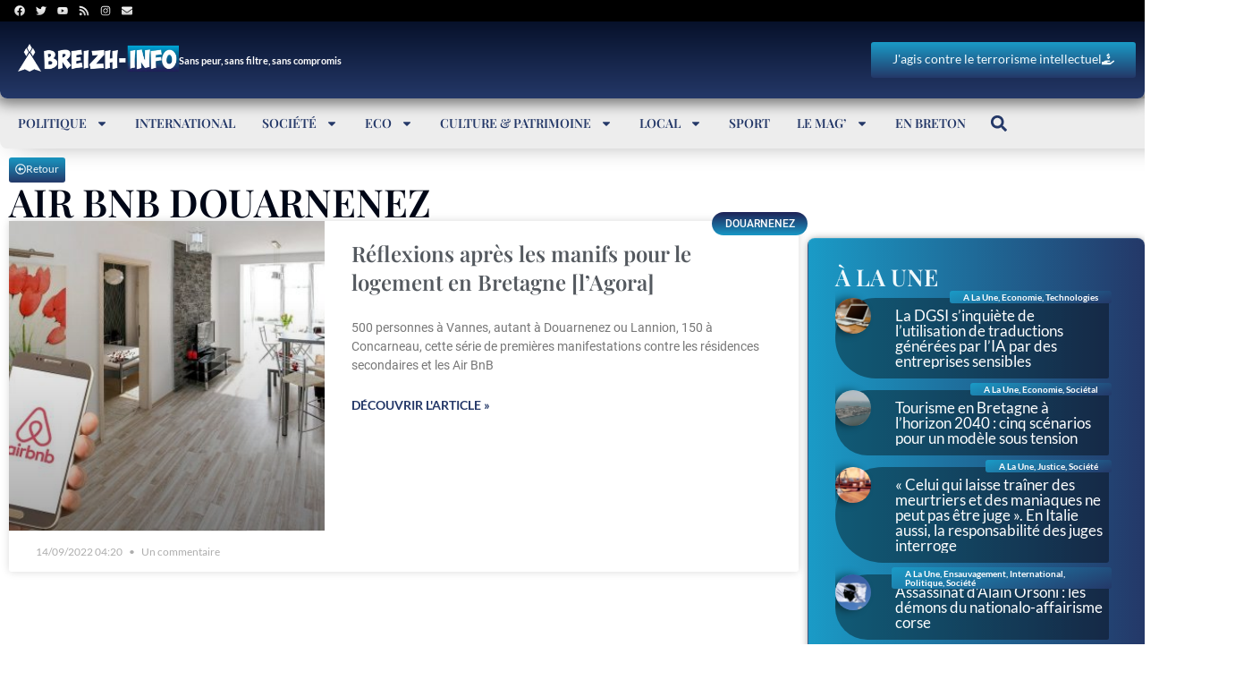

--- FILE ---
content_type: text/html; charset=UTF-8
request_url: https://www.breizh-info.com/tag/air-bnb-douarnenez/
body_size: 47465
content:
<!DOCTYPE html>
<html lang="fr-FR">
<head>
	<meta charset="UTF-8">
	<meta name="viewport" content="width=device-width, initial-scale=1.0, viewport-fit=cover" />			<title>
			Air BnB Douarnenez Archives - BREIZH-INFO		</title>
<link data-rocket-prefetch href="https://pagead2.googlesyndication.com" rel="dns-prefetch">
<link data-rocket-prefetch href="https://www.gstatic.com" rel="dns-prefetch">
<link data-rocket-prefetch href="https://www.googletagmanager.com" rel="dns-prefetch">
<link data-rocket-prefetch href="https://www.google.com" rel="dns-prefetch">
<link data-rocket-prefetch href="https://googleads.g.doubleclick.net" rel="dns-prefetch">
<link data-rocket-prefetch href="https://platform.twitter.com" rel="dns-prefetch">
<style id="wpr-usedcss">img:is([sizes=auto i],[sizes^="auto," i]){contain-intrinsic-size:3000px 1500px}img.emoji{display:inline!important;border:none!important;box-shadow:none!important;height:1em!important;width:1em!important;margin:0 .07em!important;vertical-align:-.1em!important;background:0 0!important;padding:0!important}:where(.wp-block-button__link){border-radius:9999px;box-shadow:none;padding:calc(.667em + 2px) calc(1.333em + 2px);text-decoration:none}:root :where(.wp-block-button .wp-block-button__link.is-style-outline),:root :where(.wp-block-button.is-style-outline>.wp-block-button__link){border:2px solid;padding:.667em 1.333em}:root :where(.wp-block-button .wp-block-button__link.is-style-outline:not(.has-text-color)),:root :where(.wp-block-button.is-style-outline>.wp-block-button__link:not(.has-text-color)){color:currentColor}:root :where(.wp-block-button .wp-block-button__link.is-style-outline:not(.has-background)),:root :where(.wp-block-button.is-style-outline>.wp-block-button__link:not(.has-background)){background-color:initial;background-image:none}:where(.wp-block-calendar table:not(.has-background) th){background:#ddd}:where(.wp-block-columns){margin-bottom:1.75em}:where(.wp-block-columns.has-background){padding:1.25em 2.375em}:where(.wp-block-post-comments input[type=submit]){border:none}:where(.wp-block-cover-image:not(.has-text-color)),:where(.wp-block-cover:not(.has-text-color)){color:#fff}:where(.wp-block-cover-image.is-light:not(.has-text-color)),:where(.wp-block-cover.is-light:not(.has-text-color)){color:#000}:root :where(.wp-block-cover h1:not(.has-text-color)),:root :where(.wp-block-cover h2:not(.has-text-color)),:root :where(.wp-block-cover h3:not(.has-text-color)),:root :where(.wp-block-cover h4:not(.has-text-color)),:root :where(.wp-block-cover h5:not(.has-text-color)),:root :where(.wp-block-cover h6:not(.has-text-color)),:root :where(.wp-block-cover p:not(.has-text-color)){color:inherit}:where(.wp-block-file){margin-bottom:1.5em}:where(.wp-block-file__button){border-radius:2em;display:inline-block;padding:.5em 1em}:where(.wp-block-file__button):is(a):active,:where(.wp-block-file__button):is(a):focus,:where(.wp-block-file__button):is(a):hover,:where(.wp-block-file__button):is(a):visited{box-shadow:none;color:#fff;opacity:.85;text-decoration:none}:where(.wp-block-group.wp-block-group-is-layout-constrained){position:relative}:root :where(.wp-block-image.is-style-rounded img,.wp-block-image .is-style-rounded img){border-radius:9999px}:where(.wp-block-latest-comments:not([style*=line-height] .wp-block-latest-comments__comment)){line-height:1.1}:where(.wp-block-latest-comments:not([style*=line-height] .wp-block-latest-comments__comment-excerpt p)){line-height:1.8}:root :where(.wp-block-latest-posts.is-grid){padding:0}:root :where(.wp-block-latest-posts.wp-block-latest-posts__list){padding-left:0}ul{box-sizing:border-box}:root :where(.wp-block-list.has-background){padding:1.25em 2.375em}:where(.wp-block-navigation.has-background .wp-block-navigation-item a:not(.wp-element-button)),:where(.wp-block-navigation.has-background .wp-block-navigation-submenu a:not(.wp-element-button)){padding:.5em 1em}:where(.wp-block-navigation .wp-block-navigation__submenu-container .wp-block-navigation-item a:not(.wp-element-button)),:where(.wp-block-navigation .wp-block-navigation__submenu-container .wp-block-navigation-submenu a:not(.wp-element-button)),:where(.wp-block-navigation .wp-block-navigation__submenu-container .wp-block-navigation-submenu button.wp-block-navigation-item__content),:where(.wp-block-navigation .wp-block-navigation__submenu-container .wp-block-pages-list__item button.wp-block-navigation-item__content){padding:.5em 1em}:root :where(p.has-background){padding:1.25em 2.375em}:where(p.has-text-color:not(.has-link-color)) a{color:inherit}:where(.wp-block-post-comments-form) input:not([type=submit]),:where(.wp-block-post-comments-form) textarea{border:1px solid #949494;font-family:inherit;font-size:1em}:where(.wp-block-post-comments-form) input:where(:not([type=submit]):not([type=checkbox])),:where(.wp-block-post-comments-form) textarea{padding:calc(.667em + 2px)}:where(.wp-block-post-excerpt){box-sizing:border-box;margin-bottom:var(--wp--style--block-gap);margin-top:var(--wp--style--block-gap)}:where(.wp-block-preformatted.has-background){padding:1.25em 2.375em}:where(.wp-block-search__button){border:1px solid #ccc;padding:6px 10px}:where(.wp-block-search__input){font-family:inherit;font-size:inherit;font-style:inherit;font-weight:inherit;letter-spacing:inherit;line-height:inherit;text-transform:inherit}:where(.wp-block-search__button-inside .wp-block-search__inside-wrapper){border:1px solid #949494;box-sizing:border-box;padding:4px}:where(.wp-block-search__button-inside .wp-block-search__inside-wrapper) .wp-block-search__input{border:none;border-radius:0;padding:0 4px}:where(.wp-block-search__button-inside .wp-block-search__inside-wrapper) .wp-block-search__input:focus{outline:0}:where(.wp-block-search__button-inside .wp-block-search__inside-wrapper) :where(.wp-block-search__button){padding:4px 8px}:root :where(.wp-block-separator.is-style-dots){height:auto;line-height:1;text-align:center}:root :where(.wp-block-separator.is-style-dots):before{color:currentColor;content:"···";font-family:serif;font-size:1.5em;letter-spacing:2em;padding-left:2em}:root :where(.wp-block-site-logo.is-style-rounded){border-radius:9999px}:where(.wp-block-social-links:not(.is-style-logos-only)) .wp-social-link{background-color:#f0f0f0;color:#444}:where(.wp-block-social-links:not(.is-style-logos-only)) .wp-social-link-amazon{background-color:#f90;color:#fff}:where(.wp-block-social-links:not(.is-style-logos-only)) .wp-social-link-bandcamp{background-color:#1ea0c3;color:#fff}:where(.wp-block-social-links:not(.is-style-logos-only)) .wp-social-link-behance{background-color:#0757fe;color:#fff}:where(.wp-block-social-links:not(.is-style-logos-only)) .wp-social-link-bluesky{background-color:#0a7aff;color:#fff}:where(.wp-block-social-links:not(.is-style-logos-only)) .wp-social-link-codepen{background-color:#1e1f26;color:#fff}:where(.wp-block-social-links:not(.is-style-logos-only)) .wp-social-link-deviantart{background-color:#02e49b;color:#fff}:where(.wp-block-social-links:not(.is-style-logos-only)) .wp-social-link-dribbble{background-color:#e94c89;color:#fff}:where(.wp-block-social-links:not(.is-style-logos-only)) .wp-social-link-dropbox{background-color:#4280ff;color:#fff}:where(.wp-block-social-links:not(.is-style-logos-only)) .wp-social-link-etsy{background-color:#f45800;color:#fff}:where(.wp-block-social-links:not(.is-style-logos-only)) .wp-social-link-facebook{background-color:#0866ff;color:#fff}:where(.wp-block-social-links:not(.is-style-logos-only)) .wp-social-link-fivehundredpx{background-color:#000;color:#fff}:where(.wp-block-social-links:not(.is-style-logos-only)) .wp-social-link-flickr{background-color:#0461dd;color:#fff}:where(.wp-block-social-links:not(.is-style-logos-only)) .wp-social-link-foursquare{background-color:#e65678;color:#fff}:where(.wp-block-social-links:not(.is-style-logos-only)) .wp-social-link-github{background-color:#24292d;color:#fff}:where(.wp-block-social-links:not(.is-style-logos-only)) .wp-social-link-goodreads{background-color:#eceadd;color:#382110}:where(.wp-block-social-links:not(.is-style-logos-only)) .wp-social-link-google{background-color:#ea4434;color:#fff}:where(.wp-block-social-links:not(.is-style-logos-only)) .wp-social-link-gravatar{background-color:#1d4fc4;color:#fff}:where(.wp-block-social-links:not(.is-style-logos-only)) .wp-social-link-instagram{background-color:#f00075;color:#fff}:where(.wp-block-social-links:not(.is-style-logos-only)) .wp-social-link-lastfm{background-color:#e21b24;color:#fff}:where(.wp-block-social-links:not(.is-style-logos-only)) .wp-social-link-linkedin{background-color:#0d66c2;color:#fff}:where(.wp-block-social-links:not(.is-style-logos-only)) .wp-social-link-mastodon{background-color:#3288d4;color:#fff}:where(.wp-block-social-links:not(.is-style-logos-only)) .wp-social-link-medium{background-color:#000;color:#fff}:where(.wp-block-social-links:not(.is-style-logos-only)) .wp-social-link-meetup{background-color:#f6405f;color:#fff}:where(.wp-block-social-links:not(.is-style-logos-only)) .wp-social-link-patreon{background-color:#000;color:#fff}:where(.wp-block-social-links:not(.is-style-logos-only)) .wp-social-link-pinterest{background-color:#e60122;color:#fff}:where(.wp-block-social-links:not(.is-style-logos-only)) .wp-social-link-pocket{background-color:#ef4155;color:#fff}:where(.wp-block-social-links:not(.is-style-logos-only)) .wp-social-link-reddit{background-color:#ff4500;color:#fff}:where(.wp-block-social-links:not(.is-style-logos-only)) .wp-social-link-skype{background-color:#0478d7;color:#fff}:where(.wp-block-social-links:not(.is-style-logos-only)) .wp-social-link-snapchat{background-color:#fefc00;color:#fff;stroke:#000}:where(.wp-block-social-links:not(.is-style-logos-only)) .wp-social-link-soundcloud{background-color:#ff5600;color:#fff}:where(.wp-block-social-links:not(.is-style-logos-only)) .wp-social-link-spotify{background-color:#1bd760;color:#fff}:where(.wp-block-social-links:not(.is-style-logos-only)) .wp-social-link-telegram{background-color:#2aabee;color:#fff}:where(.wp-block-social-links:not(.is-style-logos-only)) .wp-social-link-threads{background-color:#000;color:#fff}:where(.wp-block-social-links:not(.is-style-logos-only)) .wp-social-link-tiktok{background-color:#000;color:#fff}:where(.wp-block-social-links:not(.is-style-logos-only)) .wp-social-link-tumblr{background-color:#011835;color:#fff}:where(.wp-block-social-links:not(.is-style-logos-only)) .wp-social-link-twitch{background-color:#6440a4;color:#fff}:where(.wp-block-social-links:not(.is-style-logos-only)) .wp-social-link-twitter{background-color:#1da1f2;color:#fff}:where(.wp-block-social-links:not(.is-style-logos-only)) .wp-social-link-vimeo{background-color:#1eb7ea;color:#fff}:where(.wp-block-social-links:not(.is-style-logos-only)) .wp-social-link-vk{background-color:#4680c2;color:#fff}:where(.wp-block-social-links:not(.is-style-logos-only)) .wp-social-link-wordpress{background-color:#3499cd;color:#fff}:where(.wp-block-social-links:not(.is-style-logos-only)) .wp-social-link-whatsapp{background-color:#25d366;color:#fff}:where(.wp-block-social-links:not(.is-style-logos-only)) .wp-social-link-x{background-color:#000;color:#fff}:where(.wp-block-social-links:not(.is-style-logos-only)) .wp-social-link-yelp{background-color:#d32422;color:#fff}:where(.wp-block-social-links:not(.is-style-logos-only)) .wp-social-link-youtube{background-color:red;color:#fff}:where(.wp-block-social-links.is-style-logos-only) .wp-social-link{background:0 0}:where(.wp-block-social-links.is-style-logos-only) .wp-social-link svg{height:1.25em;width:1.25em}:where(.wp-block-social-links.is-style-logos-only) .wp-social-link-amazon{color:#f90}:where(.wp-block-social-links.is-style-logos-only) .wp-social-link-bandcamp{color:#1ea0c3}:where(.wp-block-social-links.is-style-logos-only) .wp-social-link-behance{color:#0757fe}:where(.wp-block-social-links.is-style-logos-only) .wp-social-link-bluesky{color:#0a7aff}:where(.wp-block-social-links.is-style-logos-only) .wp-social-link-codepen{color:#1e1f26}:where(.wp-block-social-links.is-style-logos-only) .wp-social-link-deviantart{color:#02e49b}:where(.wp-block-social-links.is-style-logos-only) .wp-social-link-dribbble{color:#e94c89}:where(.wp-block-social-links.is-style-logos-only) .wp-social-link-dropbox{color:#4280ff}:where(.wp-block-social-links.is-style-logos-only) .wp-social-link-etsy{color:#f45800}:where(.wp-block-social-links.is-style-logos-only) .wp-social-link-facebook{color:#0866ff}:where(.wp-block-social-links.is-style-logos-only) .wp-social-link-fivehundredpx{color:#000}:where(.wp-block-social-links.is-style-logos-only) .wp-social-link-flickr{color:#0461dd}:where(.wp-block-social-links.is-style-logos-only) .wp-social-link-foursquare{color:#e65678}:where(.wp-block-social-links.is-style-logos-only) .wp-social-link-github{color:#24292d}:where(.wp-block-social-links.is-style-logos-only) .wp-social-link-goodreads{color:#382110}:where(.wp-block-social-links.is-style-logos-only) .wp-social-link-google{color:#ea4434}:where(.wp-block-social-links.is-style-logos-only) .wp-social-link-gravatar{color:#1d4fc4}:where(.wp-block-social-links.is-style-logos-only) .wp-social-link-instagram{color:#f00075}:where(.wp-block-social-links.is-style-logos-only) .wp-social-link-lastfm{color:#e21b24}:where(.wp-block-social-links.is-style-logos-only) .wp-social-link-linkedin{color:#0d66c2}:where(.wp-block-social-links.is-style-logos-only) .wp-social-link-mastodon{color:#3288d4}:where(.wp-block-social-links.is-style-logos-only) .wp-social-link-medium{color:#000}:where(.wp-block-social-links.is-style-logos-only) .wp-social-link-meetup{color:#f6405f}:where(.wp-block-social-links.is-style-logos-only) .wp-social-link-patreon{color:#000}:where(.wp-block-social-links.is-style-logos-only) .wp-social-link-pinterest{color:#e60122}:where(.wp-block-social-links.is-style-logos-only) .wp-social-link-pocket{color:#ef4155}:where(.wp-block-social-links.is-style-logos-only) .wp-social-link-reddit{color:#ff4500}:where(.wp-block-social-links.is-style-logos-only) .wp-social-link-skype{color:#0478d7}:where(.wp-block-social-links.is-style-logos-only) .wp-social-link-snapchat{color:#fff;stroke:#000}:where(.wp-block-social-links.is-style-logos-only) .wp-social-link-soundcloud{color:#ff5600}:where(.wp-block-social-links.is-style-logos-only) .wp-social-link-spotify{color:#1bd760}:where(.wp-block-social-links.is-style-logos-only) .wp-social-link-telegram{color:#2aabee}:where(.wp-block-social-links.is-style-logos-only) .wp-social-link-threads{color:#000}:where(.wp-block-social-links.is-style-logos-only) .wp-social-link-tiktok{color:#000}:where(.wp-block-social-links.is-style-logos-only) .wp-social-link-tumblr{color:#011835}:where(.wp-block-social-links.is-style-logos-only) .wp-social-link-twitch{color:#6440a4}:where(.wp-block-social-links.is-style-logos-only) .wp-social-link-twitter{color:#1da1f2}:where(.wp-block-social-links.is-style-logos-only) .wp-social-link-vimeo{color:#1eb7ea}:where(.wp-block-social-links.is-style-logos-only) .wp-social-link-vk{color:#4680c2}:where(.wp-block-social-links.is-style-logos-only) .wp-social-link-whatsapp{color:#25d366}:where(.wp-block-social-links.is-style-logos-only) .wp-social-link-wordpress{color:#3499cd}:where(.wp-block-social-links.is-style-logos-only) .wp-social-link-x{color:#000}:where(.wp-block-social-links.is-style-logos-only) .wp-social-link-yelp{color:#d32422}:where(.wp-block-social-links.is-style-logos-only) .wp-social-link-youtube{color:red}:root :where(.wp-block-social-links .wp-social-link a){padding:.25em}:root :where(.wp-block-social-links.is-style-logos-only .wp-social-link a){padding:0}:root :where(.wp-block-social-links.is-style-pill-shape .wp-social-link a){padding-left:.66667em;padding-right:.66667em}:root :where(.wp-block-tag-cloud.is-style-outline){display:flex;flex-wrap:wrap;gap:1ch}:root :where(.wp-block-tag-cloud.is-style-outline a){border:1px solid;font-size:unset!important;margin-right:0;padding:1ch 2ch;text-decoration:none!important}:root :where(.wp-block-table-of-contents){box-sizing:border-box}:where(.wp-block-term-description){box-sizing:border-box;margin-bottom:var(--wp--style--block-gap);margin-top:var(--wp--style--block-gap)}:where(pre.wp-block-verse){font-family:inherit}:root{--wp--preset--font-size--normal:16px;--wp--preset--font-size--huge:42px}.screen-reader-text{border:0;clip:rect(1px,1px,1px,1px);clip-path:inset(50%);height:1px;margin:-1px;overflow:hidden;padding:0;position:absolute;width:1px;word-wrap:normal!important}html :where(.has-border-color){border-style:solid}html :where([style*=border-top-color]){border-top-style:solid}html :where([style*=border-right-color]){border-right-style:solid}html :where([style*=border-bottom-color]){border-bottom-style:solid}html :where([style*=border-left-color]){border-left-style:solid}html :where([style*=border-width]){border-style:solid}html :where([style*=border-top-width]){border-top-style:solid}html :where([style*=border-right-width]){border-right-style:solid}html :where([style*=border-bottom-width]){border-bottom-style:solid}html :where([style*=border-left-width]){border-left-style:solid}html :where(img[class*=wp-image-]){height:auto;max-width:100%}:where(figure){margin:0 0 1em}html :where(.is-position-sticky){--wp-admin--admin-bar--position-offset:var(--wp-admin--admin-bar--height,0px)}@media screen and (max-width:600px){html :where(.is-position-sticky){--wp-admin--admin-bar--position-offset:0px}}:root{--wp--preset--aspect-ratio--square:1;--wp--preset--aspect-ratio--4-3:4/3;--wp--preset--aspect-ratio--3-4:3/4;--wp--preset--aspect-ratio--3-2:3/2;--wp--preset--aspect-ratio--2-3:2/3;--wp--preset--aspect-ratio--16-9:16/9;--wp--preset--aspect-ratio--9-16:9/16;--wp--preset--color--black:#000000;--wp--preset--color--cyan-bluish-gray:#abb8c3;--wp--preset--color--white:#ffffff;--wp--preset--color--pale-pink:#f78da7;--wp--preset--color--vivid-red:#cf2e2e;--wp--preset--color--luminous-vivid-orange:#ff6900;--wp--preset--color--luminous-vivid-amber:#fcb900;--wp--preset--color--light-green-cyan:#7bdcb5;--wp--preset--color--vivid-green-cyan:#00d084;--wp--preset--color--pale-cyan-blue:#8ed1fc;--wp--preset--color--vivid-cyan-blue:#0693e3;--wp--preset--color--vivid-purple:#9b51e0;--wp--preset--gradient--vivid-cyan-blue-to-vivid-purple:linear-gradient(135deg,rgba(6, 147, 227, 1) 0%,rgb(155, 81, 224) 100%);--wp--preset--gradient--light-green-cyan-to-vivid-green-cyan:linear-gradient(135deg,rgb(122, 220, 180) 0%,rgb(0, 208, 130) 100%);--wp--preset--gradient--luminous-vivid-amber-to-luminous-vivid-orange:linear-gradient(135deg,rgba(252, 185, 0, 1) 0%,rgba(255, 105, 0, 1) 100%);--wp--preset--gradient--luminous-vivid-orange-to-vivid-red:linear-gradient(135deg,rgba(255, 105, 0, 1) 0%,rgb(207, 46, 46) 100%);--wp--preset--gradient--very-light-gray-to-cyan-bluish-gray:linear-gradient(135deg,rgb(238, 238, 238) 0%,rgb(169, 184, 195) 100%);--wp--preset--gradient--cool-to-warm-spectrum:linear-gradient(135deg,rgb(74, 234, 220) 0%,rgb(151, 120, 209) 20%,rgb(207, 42, 186) 40%,rgb(238, 44, 130) 60%,rgb(251, 105, 98) 80%,rgb(254, 248, 76) 100%);--wp--preset--gradient--blush-light-purple:linear-gradient(135deg,rgb(255, 206, 236) 0%,rgb(152, 150, 240) 100%);--wp--preset--gradient--blush-bordeaux:linear-gradient(135deg,rgb(254, 205, 165) 0%,rgb(254, 45, 45) 50%,rgb(107, 0, 62) 100%);--wp--preset--gradient--luminous-dusk:linear-gradient(135deg,rgb(255, 203, 112) 0%,rgb(199, 81, 192) 50%,rgb(65, 88, 208) 100%);--wp--preset--gradient--pale-ocean:linear-gradient(135deg,rgb(255, 245, 203) 0%,rgb(182, 227, 212) 50%,rgb(51, 167, 181) 100%);--wp--preset--gradient--electric-grass:linear-gradient(135deg,rgb(202, 248, 128) 0%,rgb(113, 206, 126) 100%);--wp--preset--gradient--midnight:linear-gradient(135deg,rgb(2, 3, 129) 0%,rgb(40, 116, 252) 100%);--wp--preset--font-size--small:13px;--wp--preset--font-size--medium:20px;--wp--preset--font-size--large:36px;--wp--preset--font-size--x-large:42px;--wp--preset--spacing--20:0.44rem;--wp--preset--spacing--30:0.67rem;--wp--preset--spacing--40:1rem;--wp--preset--spacing--50:1.5rem;--wp--preset--spacing--60:2.25rem;--wp--preset--spacing--70:3.38rem;--wp--preset--spacing--80:5.06rem;--wp--preset--shadow--natural:6px 6px 9px rgba(0, 0, 0, .2);--wp--preset--shadow--deep:12px 12px 50px rgba(0, 0, 0, .4);--wp--preset--shadow--sharp:6px 6px 0px rgba(0, 0, 0, .2);--wp--preset--shadow--outlined:6px 6px 0px -3px rgba(255, 255, 255, 1),6px 6px rgba(0, 0, 0, 1);--wp--preset--shadow--crisp:6px 6px 0px rgba(0, 0, 0, 1)}:where(.is-layout-flex){gap:.5em}:where(.is-layout-grid){gap:.5em}:where(.wp-block-post-template.is-layout-flex){gap:1.25em}:where(.wp-block-post-template.is-layout-grid){gap:1.25em}:where(.wp-block-columns.is-layout-flex){gap:2em}:where(.wp-block-columns.is-layout-grid){gap:2em}:root :where(.wp-block-pullquote){font-size:1.5em;line-height:1.6}body{color:#333;margin:0!important}.hide{display:none!important}:root{--color-primary:#1967be;--color-secondary:#7F8F94;--color-text:#FFFFFF;font-family:poppins!important}a{color:var(--color-primary)}.glassmorphism-blue{border-radius:8px!important;backdrop-filter:blur(30px);-webkit-backdrop-filter:blur(30px);border-style:solid;border-width:1px 0 0 1px;border-color:rgba(173,216,230,.2);box-shadow:inset .5px .5px 1px rgba(255,255,255,.5),inset -.5px -.5px 1px rgba(0,0,0,.5),0 0 50px rgba(100,149,237,.6);background:linear-gradient(145deg,rgba(173,216,230,.2),rgba(100,149,237,.1));transition:.3s}.hovereffect{transition:all .3s ease-in-out;box-shadow:0 4px 6px rgba(0,0,0,.1)}.hovereffect:hover{transform:scale(1.05);box-shadow:0 8px 15px rgba(0,0,0,.15)}.favoris-message{position:fixed;top:45px;left:0;right:0;width:400px;margin-left:auto;margin-right:auto;background-image:linear-gradient(180deg,#1a9bc7 0,#243868 100%);color:#fff;padding:10px 20px;border-radius:5px;box-shadow:0 4px 6px rgba(50,50,93,.11),0 1px 3px rgba(0,0,0,.08);z-index:100000;visibility:hidden;opacity:0;transform:translateY(-100%);transition:transform .5s ease-out,opacity .3s ease,visibility .3s ease}.favoris-message-shown{visibility:visible;opacity:1;transform:translateY(0)}.fa{display:inline-block;font:14px/1 FontAwesome;font-size:inherit;text-rendering:auto;-webkit-font-smoothing:antialiased;-moz-osx-font-smoothing:grayscale}.elementor-hidden{display:none}.elementor-screen-only,.screen-reader-text{position:absolute;top:-10000em;width:1px;height:1px;margin:-1px;padding:0;overflow:hidden;clip:rect(0,0,0,0);border:0}.elementor *,.elementor :after,.elementor :before{box-sizing:border-box}.elementor a{box-shadow:none;text-decoration:none}.elementor hr{margin:0;background-color:transparent}.elementor img{height:auto;max-width:100%;border:none;border-radius:0;box-shadow:none}.elementor embed,.elementor iframe,.elementor object,.elementor video{max-width:100%;width:100%;margin:0;line-height:1;border:none}.elementor .elementor-background-video-container{height:100%;width:100%;top:0;left:0;position:absolute;overflow:hidden;z-index:0;direction:ltr}.elementor .elementor-background-video-container{transition:opacity 1s;pointer-events:none}.elementor .elementor-background-video-container.elementor-loading{opacity:0}.elementor .elementor-background-video-embed{max-width:none}.elementor .elementor-background-video-embed,.elementor .elementor-background-video-hosted{position:absolute;top:50%;left:50%;transform:translate(-50%,-50%)}.elementor .elementor-background-slideshow{height:100%;width:100%;top:0;left:0;position:absolute}.elementor .elementor-background-slideshow{z-index:0}.elementor .elementor-background-slideshow__slide__image{width:100%;height:100%;background-position:50%;background-size:cover}.e-con-inner>.elementor-element.elementor-absolute,.e-con>.elementor-element.elementor-absolute,.elementor-widget-wrap>.elementor-element.elementor-absolute{position:absolute}.elementor-widget-wrap .elementor-element.elementor-widget__width-auto,.elementor-widget-wrap .elementor-element.elementor-widget__width-initial{max-width:100%}.elementor-element{--flex-direction:initial;--flex-wrap:initial;--justify-content:initial;--align-items:initial;--align-content:initial;--gap:initial;--flex-basis:initial;--flex-grow:initial;--flex-shrink:initial;--order:initial;--align-self:initial;flex-basis:var(--flex-basis);flex-grow:var(--flex-grow);flex-shrink:var(--flex-shrink);order:var(--order);align-self:var(--align-self)}.elementor-element.elementor-absolute{z-index:1}.elementor-element:where(.e-con-full,.elementor-widget){flex-direction:var(--flex-direction);flex-wrap:var(--flex-wrap);justify-content:var(--justify-content);align-items:var(--align-items);align-content:var(--align-content);gap:var(--gap)}.elementor-invisible{visibility:hidden}.elementor-align-center{text-align:center}.elementor-align-center .elementor-button{width:auto}.elementor-align-right{text-align:right}.elementor-align-right .elementor-button{width:auto}.elementor-ken-burns{transition-property:transform;transition-duration:10s;transition-timing-function:linear}.elementor-ken-burns--out{transform:scale(1.3)}.elementor-ken-burns--active{transition-duration:20s}.elementor-ken-burns--active.elementor-ken-burns--out{transform:scale(1)}.elementor-ken-burns--active.elementor-ken-burns--in{transform:scale(1.3)}@media (max-width:1180px){.elementor-widget-wrap .elementor-element.elementor-widget-tablet__width-initial{max-width:100%}.elementor-tablet-align-center{text-align:center}.elementor-tablet-align-center .elementor-button{width:auto}.elementor-tablet-align-left{text-align:left}.elementor-tablet-align-left .elementor-button{width:auto}.elementor-section .elementor-container{flex-wrap:wrap}}@media (max-width:767px){.elementor-mobile-align-center{text-align:center}.elementor-mobile-align-center .elementor-button{width:auto}.elementor-column{width:100%}}:root{--page-title-display:block}.elementor-section{position:relative}.elementor-section .elementor-container{display:flex;margin-right:auto;margin-left:auto;position:relative}.elementor-section.elementor-section-stretched{position:relative;width:100%}.elementor-widget-wrap{position:relative;width:100%;flex-wrap:wrap;align-content:flex-start}.elementor:not(.elementor-bc-flex-widget) .elementor-widget-wrap{display:flex}.elementor-widget-wrap>.elementor-element{width:100%}.elementor-widget-wrap.e-swiper-container{width:calc(100% - (var(--e-column-margin-left,0px) + var(--e-column-margin-right,0px)))}.elementor-widget{position:relative}.elementor-widget:not(:last-child){margin-bottom:20px}.elementor-widget:not(:last-child).elementor-absolute,.elementor-widget:not(:last-child).elementor-widget__width-auto,.elementor-widget:not(:last-child).elementor-widget__width-initial{margin-bottom:0}.elementor-column{position:relative;min-height:1px;display:flex}.elementor-column-gap-default>.elementor-column>.elementor-element-populated{padding:10px}@media (min-width:768px){.elementor-column.elementor-col-100{width:100%}}.elementor-grid{display:grid;grid-column-gap:var(--grid-column-gap);grid-row-gap:var(--grid-row-gap)}.elementor-grid .elementor-grid-item{min-width:0}.elementor-grid-0 .elementor-grid{display:inline-block;width:100%;word-spacing:var(--grid-column-gap);margin-bottom:calc(-1 * var(--grid-row-gap))}.elementor-grid-0 .elementor-grid .elementor-grid-item{display:inline-block;margin-bottom:var(--grid-row-gap);word-break:break-word}.elementor-grid-1 .elementor-grid{grid-template-columns:repeat(1,1fr)}@media (min-width:1181px){#elementor-device-mode:after{content:"desktop"}}@media (min-width:-1){#elementor-device-mode:after{content:"widescreen"}}@media (max-width:-1){#elementor-device-mode:after{content:"laptop"}#elementor-device-mode:after{content:"tablet_extra"}}@media (max-width:1180px){.elementor-grid-tablet-2 .elementor-grid{grid-template-columns:repeat(2,1fr)}#elementor-device-mode:after{content:"tablet"}}@media (max-width:-1){#elementor-device-mode:after{content:"mobile_extra"}}@media (prefers-reduced-motion:no-preference){html{scroll-behavior:smooth}}.e-con{--border-radius:0;--border-top-width:0px;--border-right-width:0px;--border-bottom-width:0px;--border-left-width:0px;--border-style:initial;--border-color:initial;--container-widget-width:100%;--container-widget-height:initial;--container-widget-flex-grow:0;--container-widget-align-self:initial;--content-width:min(100%,var(--container-max-width,1140px));--width:100%;--min-height:initial;--height:auto;--text-align:initial;--margin-top:0px;--margin-right:0px;--margin-bottom:0px;--margin-left:0px;--padding-top:var(--container-default-padding-top,10px);--padding-right:var(--container-default-padding-right,10px);--padding-bottom:var(--container-default-padding-bottom,10px);--padding-left:var(--container-default-padding-left,10px);--position:relative;--z-index:revert;--overflow:visible;--gap:var(--widgets-spacing,20px);--overlay-mix-blend-mode:initial;--overlay-opacity:1;--overlay-transition:0.3s;--e-con-grid-template-columns:repeat(3,1fr);--e-con-grid-template-rows:repeat(2,1fr);position:var(--position);width:var(--width);min-width:0;min-height:var(--min-height);height:var(--height);border-radius:var(--border-radius);z-index:var(--z-index);overflow:var(--overflow);transition:background var(--background-transition,.3s),border var(--border-transition,.3s),box-shadow var(--border-transition,.3s),transform var(--e-con-transform-transition-duration,.4s);--flex-wrap-mobile:wrap;margin-block-start:var(--margin-block-start);margin-inline-end:var(--margin-inline-end);margin-block-end:var(--margin-block-end);margin-inline-start:var(--margin-inline-start);padding-inline-start:var(--padding-inline-start);padding-inline-end:var(--padding-inline-end);--margin-block-start:var(--margin-top);--margin-block-end:var(--margin-bottom);--margin-inline-start:var(--margin-left);--margin-inline-end:var(--margin-right);--padding-inline-start:var(--padding-left);--padding-inline-end:var(--padding-right);--padding-block-start:var(--padding-top);--padding-block-end:var(--padding-bottom);--border-block-start-width:var(--border-top-width);--border-block-end-width:var(--border-bottom-width);--border-inline-start-width:var(--border-left-width);--border-inline-end-width:var(--border-right-width)}body.rtl .e-con{--padding-inline-start:var(--padding-right);--padding-inline-end:var(--padding-left);--margin-inline-start:var(--margin-right);--margin-inline-end:var(--margin-left);--border-inline-start-width:var(--border-right-width);--border-inline-end-width:var(--border-left-width)}.e-con.e-flex{--flex-direction:column;--flex-basis:auto;--flex-grow:0;--flex-shrink:1;flex:var(--flex-grow) var(--flex-shrink) var(--flex-basis)}.e-con-full,.e-con>.e-con-inner{text-align:var(--text-align);padding-block-start:var(--padding-block-start);padding-block-end:var(--padding-block-end)}.e-con-full.e-flex,.e-con.e-flex>.e-con-inner{flex-direction:var(--flex-direction)}.e-con,.e-con>.e-con-inner{display:var(--display)}.e-con-boxed.e-flex{flex-direction:column;flex-wrap:nowrap;justify-content:normal;align-items:normal;align-content:normal}.e-con-boxed{text-align:initial;gap:initial}.e-con.e-flex>.e-con-inner{flex-wrap:var(--flex-wrap);justify-content:var(--justify-content);align-items:var(--align-items);align-content:var(--align-content);flex-basis:auto;flex-grow:1;flex-shrink:1;align-self:auto}.e-con>.e-con-inner{gap:var(--gap);width:100%;max-width:var(--content-width);margin:0 auto;padding-inline-start:0;padding-inline-end:0;height:100%}:is(.elementor-section-wrap,[data-elementor-id])>.e-con{--margin-left:auto;--margin-right:auto;max-width:min(100%,var(--width))}.e-con .elementor-widget.elementor-widget{margin-block-end:0}.e-con:before,.e-con>.elementor-background-slideshow:before,.e-con>.elementor-motion-effects-container>.elementor-motion-effects-layer:before,:is(.e-con,.e-con>.e-con-inner)>.elementor-background-video-container:before{content:var(--background-overlay);display:block;position:absolute;mix-blend-mode:var(--overlay-mix-blend-mode);opacity:var(--overlay-opacity);transition:var(--overlay-transition,.3s);border-radius:var(--border-radius);border-style:var(--border-style);border-color:var(--border-color);border-block-start-width:var(--border-block-start-width);border-inline-end-width:var(--border-inline-end-width);border-block-end-width:var(--border-block-end-width);border-inline-start-width:var(--border-inline-start-width);top:calc(0px - var(--border-top-width));left:calc(0px - var(--border-left-width));width:max(100% + var(--border-left-width) + var(--border-right-width),100%);height:max(100% + var(--border-top-width) + var(--border-bottom-width),100%)}.e-con:before{transition:background var(--overlay-transition,.3s),border-radius var(--border-transition,.3s),opacity var(--overlay-transition,.3s)}.e-con>.elementor-background-slideshow,:is(.e-con,.e-con>.e-con-inner)>.elementor-background-video-container{border-radius:var(--border-radius);border-style:var(--border-style);border-color:var(--border-color);border-block-start-width:var(--border-block-start-width);border-inline-end-width:var(--border-inline-end-width);border-block-end-width:var(--border-block-end-width);border-inline-start-width:var(--border-inline-start-width);top:calc(0px - var(--border-top-width));left:calc(0px - var(--border-left-width));width:max(100% + var(--border-left-width) + var(--border-right-width),100%);height:max(100% + var(--border-top-width) + var(--border-bottom-width),100%)}:is(.e-con,.e-con>.e-con-inner)>.elementor-background-video-container:before{z-index:1}:is(.e-con,.e-con>.e-con-inner)>.elementor-background-slideshow:before{z-index:2}.e-con .elementor-widget{min-width:0}.e-con .elementor-widget.e-widget-swiper{width:100%}.e-con>.e-con-inner>.elementor-widget>.elementor-widget-container,.e-con>.elementor-widget>.elementor-widget-container{height:100%}.e-con.e-con>.e-con-inner>.elementor-widget,.elementor.elementor .e-con>.elementor-widget{max-width:100%}@media (max-width:767px){.elementor-grid-mobile-1 .elementor-grid{grid-template-columns:repeat(1,1fr)}#elementor-device-mode:after{content:"mobile"}:is(.e-con,.e-con>.e-con-inner)>.elementor-background-video-container.elementor-hidden-mobile{display:none}.e-con.e-flex{--width:100%;--flex-wrap:var(--flex-wrap-mobile)}.e-con.e-flex .elementor-widget-archive-posts{width:100%}.elementor .elementor-hidden-mobile{display:none}}.elementor-element .elementor-widget-container{transition:background .3s,border .3s,border-radius .3s,box-shadow .3s,transform var(--e-transform-transition-duration,.4s)}.elementor-heading-title{padding:0;margin:0;line-height:1}.elementor-button{display:inline-block;line-height:1;background-color:#69727d;font-size:15px;padding:12px 24px;border-radius:3px;color:#fff;fill:#fff;text-align:center;transition:all .3s}.elementor-button:focus,.elementor-button:hover,.elementor-button:visited{color:#fff}.elementor-button-content-wrapper{display:flex;justify-content:center;flex-direction:row;gap:5px}.elementor-button-icon svg{width:1em;height:auto}.elementor-button-icon .e-font-icon-svg{height:1em}.elementor-button-text{display:inline-block}.elementor-button span{text-decoration:inherit}.elementor-icon{display:inline-block;line-height:1;transition:all .3s;color:#69727d;font-size:50px;text-align:center}.elementor-icon:hover{color:#69727d}.elementor-icon svg{width:1em;height:1em;position:relative;display:block}.elementor-icon svg:before{position:absolute;left:50%;transform:translateX(-50%)}.elementor-shape-rounded .elementor-icon{border-radius:10%}.elementor-shape-circle .elementor-icon{border-radius:50%}.animated{animation-duration:1.25s}.animated.reverse{animation-direction:reverse;animation-fill-mode:forwards}@media (prefers-reduced-motion:reduce){.animated{animation:none}}.elementor-post__thumbnail__link{transition:none}.elementor .elementor-element ul.elementor-icon-list-items,.elementor-edit-area .elementor-element ul.elementor-icon-list-items{padding:0}@media (min-width:768px) and (max-width:1180px){.elementor .elementor-hidden-tablet{display:none}}@media (min-width:1181px) and (max-width:99999px){.elementor .elementor-hidden-desktop{display:none}}.elementor-widget-heading .elementor-heading-title[class*=elementor-size-]>a{color:inherit;font-size:inherit;line-height:inherit}.elementor-widget-social-icons.elementor-grid-0 .elementor-widget-container{line-height:1;font-size:0}.elementor-widget-social-icons:not(.elementor-grid-0):not(.elementor-grid-tablet-0):not(.elementor-grid-mobile-0) .elementor-grid{display:inline-grid}.elementor-widget-social-icons .elementor-grid{grid-column-gap:var(--grid-column-gap,5px);grid-row-gap:var(--grid-row-gap,5px);grid-template-columns:var(--grid-template-columns);justify-content:var(--justify-content,center);justify-items:var(--justify-content,center)}.elementor-icon.elementor-social-icon{font-size:var(--icon-size,25px);line-height:var(--icon-size,25px);width:calc(var(--icon-size,25px) + 2 * var(--icon-padding,.5em));height:calc(var(--icon-size,25px) + 2 * var(--icon-padding,.5em))}.elementor-social-icon{--e-social-icon-icon-color:#fff;display:inline-flex;background-color:#69727d;align-items:center;justify-content:center;text-align:center;cursor:pointer}.elementor-social-icon svg{fill:var(--e-social-icon-icon-color)}.elementor-social-icon:last-child{margin:0}.elementor-social-icon:hover{opacity:.9;color:#fff}.elementor-social-icon-envelope{background-color:#ea4335}.elementor-social-icon-facebook{background-color:#3b5998}.elementor-social-icon-instagram{background-color:#262626}.elementor-social-icon-rss{background-color:#f26522}.elementor-social-icon-twitter{background-color:#1da1f2}.elementor-social-icon-youtube{background-color:#cd201f}.elementor-widget-image{text-align:center}.elementor-widget-image a{display:inline-block}.elementor-widget-image a img[src$=".svg"]{width:48px}.elementor-widget-image img{vertical-align:middle;display:inline-block}.elementor-item:after,.elementor-item:before{display:block;position:absolute;transition:.3s;transition-timing-function:cubic-bezier(.58,.3,.005,1)}.elementor-item:not(:hover):not(:focus):not(.elementor-item-active):not(.highlighted):after,.elementor-item:not(:hover):not(:focus):not(.elementor-item-active):not(.highlighted):before{opacity:0}.elementor-item.highlighted:after,.elementor-item.highlighted:before,.elementor-item:focus:after,.elementor-item:focus:before,.elementor-item:hover:after,.elementor-item:hover:before{transform:scale(1)}.e--pointer-overline .elementor-item:after,.e--pointer-overline .elementor-item:before{background-color:#3f444b;height:3px;left:0;width:100%;z-index:2}.e--pointer-overline .elementor-item:before{content:"";top:0}.e--pointer-background .elementor-item:after,.e--pointer-background .elementor-item:before{content:"";transition:.3s}.e--pointer-background .elementor-item:before{background:#3f444b;bottom:0;left:0;right:0;top:0;z-index:-1}.e--pointer-background .elementor-item.highlighted,.e--pointer-background .elementor-item:focus,.e--pointer-background .elementor-item:hover{color:#fff}.elementor-nav-menu--main .elementor-nav-menu a{transition:.4s}.elementor-nav-menu--main .elementor-nav-menu a,.elementor-nav-menu--main .elementor-nav-menu a.highlighted,.elementor-nav-menu--main .elementor-nav-menu a:focus,.elementor-nav-menu--main .elementor-nav-menu a:hover{padding:13px 20px}.elementor-nav-menu--main .elementor-nav-menu a.current{background:#1f2124;color:#fff}.elementor-nav-menu--main .elementor-nav-menu a.disabled{background:#3f444b;color:#88909b}.elementor-nav-menu--main .elementor-nav-menu ul{border-style:solid;border-width:0;padding:0;position:absolute;width:12em}.elementor-nav-menu--main .elementor-nav-menu span.scroll-down,.elementor-nav-menu--main .elementor-nav-menu span.scroll-up{background:#fff;display:none;height:20px;overflow:hidden;position:absolute;visibility:hidden}.elementor-nav-menu--main .elementor-nav-menu span.scroll-down-arrow,.elementor-nav-menu--main .elementor-nav-menu span.scroll-up-arrow{border:8px dashed transparent;border-bottom:8px solid #33373d;height:0;left:50%;margin-inline-start:-8px;overflow:hidden;position:absolute;top:-2px;width:0}.elementor-nav-menu--main .elementor-nav-menu span.scroll-down-arrow{border-color:#33373d transparent transparent;border-style:solid dashed dashed;top:6px}.elementor-nav-menu--main .elementor-nav-menu--dropdown .sub-arrow .e-font-icon-svg{transform:rotate(-90deg)}.elementor-nav-menu--main .elementor-nav-menu--dropdown .sub-arrow .e-font-icon-svg{fill:currentColor;height:1em;width:1em}.elementor-nav-menu--layout-horizontal{display:flex}.elementor-nav-menu--layout-horizontal .elementor-nav-menu{display:flex;flex-wrap:wrap}.elementor-nav-menu--layout-horizontal .elementor-nav-menu a{flex-grow:1;white-space:nowrap}.elementor-nav-menu--layout-horizontal .elementor-nav-menu>li{display:flex}.elementor-nav-menu--layout-horizontal .elementor-nav-menu>li ul,.elementor-nav-menu--layout-horizontal .elementor-nav-menu>li>.scroll-down{top:100%!important}.elementor-nav-menu--layout-horizontal .elementor-nav-menu>li:not(:first-child)>a{margin-inline-start:var(--e-nav-menu-horizontal-menu-item-margin)}.elementor-nav-menu--layout-horizontal .elementor-nav-menu>li:not(:first-child)>.scroll-down,.elementor-nav-menu--layout-horizontal .elementor-nav-menu>li:not(:first-child)>.scroll-up,.elementor-nav-menu--layout-horizontal .elementor-nav-menu>li:not(:first-child)>ul{left:var(--e-nav-menu-horizontal-menu-item-margin)!important}.elementor-nav-menu--layout-horizontal .elementor-nav-menu>li:not(:last-child)>a{margin-inline-end:var(--e-nav-menu-horizontal-menu-item-margin)}.elementor-nav-menu--layout-horizontal .elementor-nav-menu>li:not(:last-child):after{align-self:center;border-color:var(--e-nav-menu-divider-color,#000);border-left-style:var(--e-nav-menu-divider-style,solid);border-left-width:var(--e-nav-menu-divider-width,2px);content:var(--e-nav-menu-divider-content,none);height:var(--e-nav-menu-divider-height,35%)}.elementor-nav-menu__align-center .elementor-nav-menu{justify-content:center;margin-inline-end:auto;margin-inline-start:auto}.elementor-widget-nav-menu:not(.elementor-nav-menu--toggle) .elementor-menu-toggle{display:none}.elementor-widget-nav-menu .elementor-widget-container{display:flex;flex-direction:column}.elementor-nav-menu{position:relative;z-index:2}.elementor-nav-menu:after{clear:both;content:" ";display:block;font:0/0 serif;height:0;overflow:hidden;visibility:hidden}.elementor-nav-menu,.elementor-nav-menu li,.elementor-nav-menu ul{display:block;line-height:normal;list-style:none;margin:0;padding:0;-webkit-tap-highlight-color:transparent}.elementor-nav-menu ul{display:none}.elementor-nav-menu ul ul a,.elementor-nav-menu ul ul a:active,.elementor-nav-menu ul ul a:focus,.elementor-nav-menu ul ul a:hover{border-left:16px solid transparent}.elementor-nav-menu ul ul ul a,.elementor-nav-menu ul ul ul a:active,.elementor-nav-menu ul ul ul a:focus,.elementor-nav-menu ul ul ul a:hover{border-left:24px solid transparent}.elementor-nav-menu ul ul ul ul a,.elementor-nav-menu ul ul ul ul a:active,.elementor-nav-menu ul ul ul ul a:focus,.elementor-nav-menu ul ul ul ul a:hover{border-left:32px solid transparent}.elementor-nav-menu ul ul ul ul ul a,.elementor-nav-menu ul ul ul ul ul a:active,.elementor-nav-menu ul ul ul ul ul a:focus,.elementor-nav-menu ul ul ul ul ul a:hover{border-left:40px solid transparent}.elementor-nav-menu a,.elementor-nav-menu li{position:relative}.elementor-nav-menu li{border-width:0}.elementor-nav-menu a{align-items:center;display:flex}.elementor-nav-menu a,.elementor-nav-menu a:focus,.elementor-nav-menu a:hover{line-height:20px;padding:10px 20px}.elementor-nav-menu a.current{background:#1f2124;color:#fff}.elementor-nav-menu a.disabled{color:#88909b;cursor:not-allowed}.elementor-nav-menu .sub-arrow{align-items:center;display:flex;line-height:1;margin-block-end:-10px;margin-block-start:-10px;padding:10px;padding-inline-end:0}.elementor-nav-menu .sub-arrow .e-font-icon-svg{height:1em;width:1em}.elementor-nav-menu--dropdown .elementor-item.highlighted,.elementor-nav-menu--dropdown .elementor-item:focus,.elementor-nav-menu--dropdown .elementor-item:hover,.elementor-sub-item.highlighted,.elementor-sub-item:focus,.elementor-sub-item:hover{background-color:#3f444b;color:#fff}.elementor-menu-toggle{align-items:center;background-color:rgba(0,0,0,.05);border:0 solid;border-radius:3px;color:#33373d;cursor:pointer;display:flex;font-size:var(--nav-menu-icon-size,22px);justify-content:center;padding:.25em}.elementor-menu-toggle.elementor-active .elementor-menu-toggle__icon--open,.elementor-menu-toggle:not(.elementor-active) .elementor-menu-toggle__icon--close{display:none}.elementor-menu-toggle .e-font-icon-svg{fill:#33373d;height:1em;width:1em}.elementor-menu-toggle svg{height:auto;width:1em;fill:var(--nav-menu-icon-color,currentColor)}span.elementor-menu-toggle__icon--close,span.elementor-menu-toggle__icon--open{line-height:1}.elementor-nav-menu--dropdown{background-color:#fff;font-size:13px}.elementor-nav-menu--dropdown.elementor-nav-menu__container{margin-top:10px;overflow-x:hidden;overflow-y:auto;transform-origin:top;transition:max-height .3s,transform .3s}.elementor-nav-menu--dropdown.elementor-nav-menu__container .elementor-sub-item{font-size:.85em}.elementor-nav-menu--dropdown a{color:#33373d}.elementor-nav-menu--dropdown a.current{background:#1f2124;color:#fff}.elementor-nav-menu--dropdown a.disabled{color:#b3b3b3}ul.elementor-nav-menu--dropdown a,ul.elementor-nav-menu--dropdown a:focus,ul.elementor-nav-menu--dropdown a:hover{border-inline-start:8px solid transparent;text-shadow:none}.elementor-nav-menu--toggle{--menu-height:100vh}.elementor-nav-menu--toggle .elementor-menu-toggle:not(.elementor-active)+.elementor-nav-menu__container{max-height:0;overflow:hidden;transform:scaleY(0)}@media (max-width:1180px){.elementor-nav-menu--dropdown-tablet .elementor-nav-menu--main{display:none}}@media (min-width:1181px){.elementor-nav-menu--dropdown-tablet .elementor-menu-toggle,.elementor-nav-menu--dropdown-tablet .elementor-nav-menu--dropdown{display:none}.elementor-nav-menu--dropdown-tablet nav.elementor-nav-menu--dropdown.elementor-nav-menu__container{overflow-y:hidden}}.elementor-search-form{display:block;transition:.2s}.elementor-search-form .e-font-icon-svg-container{align-items:center;display:flex;height:100%;justify-content:center;width:100%}.elementor-search-form button,.elementor-search-form input[type=search]{-webkit-appearance:none;-moz-appearance:none;background:0 0;border:0;display:inline-block;font-size:15px;line-height:1;margin:0;min-width:0;padding:0;vertical-align:middle;white-space:normal}.elementor-search-form button:focus,.elementor-search-form input[type=search]:focus{color:inherit;outline:0}.elementor-search-form button{background-color:#69727d;border-radius:0;color:#fff;font-size:var(--e-search-form-submit-icon-size,16px)}.elementor-search-form__container{border:0 solid transparent;display:flex;min-height:50px;overflow:hidden;transition:.2s}.elementor-search-form__container:not(.elementor-search-form--full-screen){background:#f1f2f3}.elementor-search-form__input{color:#3f444b;flex-basis:100%;transition:color .2s}.elementor-search-form__input::-moz-placeholder{color:inherit;font-family:inherit;opacity:.6}.elementor-search-form__input::placeholder{color:inherit;font-family:inherit;opacity:.6}.elementor-search-form--skin-full_screen .elementor-search-form input[type=search].elementor-search-form__input{border:solid #fff;border-width:0 0 1px;color:#fff;font-size:50px;line-height:1.5;text-align:center}.elementor-search-form--skin-full_screen .elementor-search-form__toggle{color:var(--e-search-form-toggle-color,#33373d);cursor:pointer;display:inline-block;font-size:var(--e-search-form-toggle-size,33px);vertical-align:middle}.elementor-search-form--skin-full_screen .elementor-search-form__toggle .e-font-icon-svg-container{background-color:var(--e-search-form-toggle-background-color,rgba(0,0,0,.05));border-color:var(--e-search-form-toggle-color,#33373d);border-radius:var(--e-search-form-toggle-border-radius,3px);border-style:solid;border-width:var(--e-search-form-toggle-border-width,0);display:block;height:var(--e-search-form-toggle-size,33px);position:relative;transition:.2s;width:var(--e-search-form-toggle-size,33px)}.elementor-search-form--skin-full_screen .elementor-search-form__toggle .e-font-icon-svg-container svg,.elementor-search-form--skin-full_screen .elementor-search-form__toggle .e-font-icon-svg-container:before{left:50%;position:absolute;top:50%;transform:translate(-50%,-50%)}.elementor-search-form--skin-full_screen .elementor-search-form__toggle .e-font-icon-svg-container:before{font-size:var(--e-search-form-toggle-icon-size,.55em)}.elementor-search-form--skin-full_screen .elementor-search-form__toggle .e-font-icon-svg-container svg{fill:var(--e-search-form-toggle-color,#33373d);height:var(--e-search-form-toggle-icon-size,.55em);width:var(--e-search-form-toggle-icon-size,.55em)}.elementor-search-form--skin-full_screen .elementor-search-form__container{align-items:center;background-color:rgba(0,0,0,.8);bottom:0;height:100vh;left:0;padding:0 15%;position:fixed;right:0;top:0;transition:.3s;z-index:9998}.elementor-search-form--skin-full_screen .elementor-search-form__container:not(.elementor-search-form--full-screen){opacity:0;overflow:hidden;transform:scale(0)}.elementor-search-form--skin-full_screen .elementor-search-form__container:not(.elementor-search-form--full-screen) .dialog-lightbox-close-button{display:none}.elementor-widget .elementor-icon-list-items{list-style-type:none;margin:0;padding:0}.elementor-widget .elementor-icon-list-item{margin:0;padding:0;position:relative}.elementor-widget .elementor-icon-list-item:after{position:absolute;bottom:0;width:100%}.elementor-widget .elementor-icon-list-item,.elementor-widget .elementor-icon-list-item a{display:flex;font-size:inherit;align-items:var(--icon-vertical-align,center)}.elementor-widget.elementor-list-item-link-full_width a{width:100%}.elementor-widget.elementor-align-center .elementor-icon-list-item,.elementor-widget.elementor-align-center .elementor-icon-list-item a{justify-content:center}.elementor-widget.elementor-align-center .elementor-icon-list-item:after{margin:auto}.elementor-widget.elementor-align-right .elementor-icon-list-item,.elementor-widget.elementor-align-right .elementor-icon-list-item a{justify-content:flex-end;text-align:right}.elementor-widget.elementor-align-right .elementor-icon-list-items{justify-content:flex-end}.elementor-widget:not(.elementor-align-right) .elementor-icon-list-item:after{left:0}.elementor-widget:not(.elementor-align-left) .elementor-icon-list-item:after{right:0}@media (min-width:-1){.elementor-widget:not(.elementor-widescreen-align-right) .elementor-icon-list-item:after{left:0}.elementor-widget:not(.elementor-widescreen-align-left) .elementor-icon-list-item:after{right:0}}@media (max-width:1180px){.elementor-widget.elementor-tablet-align-center .elementor-icon-list-item,.elementor-widget.elementor-tablet-align-center .elementor-icon-list-item a{justify-content:center}.elementor-widget.elementor-tablet-align-center .elementor-icon-list-item:after{margin:auto}.elementor-widget.elementor-tablet-align-left .elementor-icon-list-item,.elementor-widget.elementor-tablet-align-left .elementor-icon-list-item a{justify-content:flex-start;text-align:left}.elementor-widget:not(.elementor-tablet-align-right) .elementor-icon-list-item:after{left:0}.elementor-widget:not(.elementor-tablet-align-left) .elementor-icon-list-item:after{right:0}}@media (max-width:-1){.elementor-widget:not(.elementor-laptop-align-right) .elementor-icon-list-item:after{left:0}.elementor-widget:not(.elementor-laptop-align-left) .elementor-icon-list-item:after{right:0}.elementor-widget:not(.elementor-tablet_extra-align-right) .elementor-icon-list-item:after{left:0}.elementor-widget:not(.elementor-tablet_extra-align-left) .elementor-icon-list-item:after{right:0}.elementor-widget:not(.elementor-mobile_extra-align-right) .elementor-icon-list-item:after{left:0}.elementor-widget:not(.elementor-mobile_extra-align-left) .elementor-icon-list-item:after{right:0}}@media (max-width:767px){.elementor-widget.elementor-mobile-align-center .elementor-icon-list-item,.elementor-widget.elementor-mobile-align-center .elementor-icon-list-item a{justify-content:center}.elementor-widget.elementor-mobile-align-center .elementor-icon-list-item:after{margin:auto}.elementor-widget:not(.elementor-mobile-align-right) .elementor-icon-list-item:after{left:0}.elementor-widget:not(.elementor-mobile-align-left) .elementor-icon-list-item:after{right:0}}.elementor-widget-archive-posts:after{display:none}.elementor-posts-container:not(.elementor-posts-masonry){align-items:stretch}.elementor-posts-container .elementor-post{margin:0;padding:0}.elementor-posts-container .elementor-post__excerpt{flex-grow:var(--read-more-alignment,0)}.elementor-posts-container .elementor-post__thumbnail{overflow:hidden}.elementor-posts-container .elementor-post__thumbnail img{display:block;max-height:none;max-width:none;transition:filter .3s;width:100%}.elementor-posts-container .elementor-post__thumbnail__link{display:block;position:relative;width:100%}.elementor-posts-container.elementor-has-item-ratio .elementor-post__thumbnail{bottom:0;left:0;right:0;top:0}.elementor-posts-container.elementor-has-item-ratio .elementor-post__thumbnail img{height:auto;left:calc(50% + 1px);position:absolute;top:calc(50% + 1px);transform:scale(1.01) translate(-50%,-50%)}.elementor-posts-container.elementor-has-item-ratio .elementor-post__thumbnail.elementor-fit-height img{height:100%;width:auto}.elementor-posts .elementor-post{flex-direction:column;transition-duration:.25s;transition-property:background,border,box-shadow}.elementor-posts .elementor-post__title{font-size:18px;margin:0}.elementor-posts .elementor-post__excerpt{margin-bottom:10px}.elementor-posts .elementor-post__excerpt p{color:#777;font-size:14px;line-height:1.5em;margin:0}.elementor-posts .elementor-post__text{display:var(--item-display,block);flex-direction:column;flex-grow:1}.elementor-posts .elementor-post__meta-data{color:#adadad;font-size:12px;line-height:1.3em;margin-bottom:13px}.elementor-posts .elementor-post__read-more{align-self:flex-start;font-size:12px;font-weight:700}.elementor-posts .elementor-post__thumbnail{position:relative}.elementor-posts--thumbnail-top .elementor-post__thumbnail__link{margin-bottom:20px}.elementor-posts--thumbnail-top .elementor-post__text{width:100%}.elementor-posts--thumbnail-top.elementor-posts--align-left .elementor-post__thumbnail__link{margin-right:auto}.elementor-posts--thumbnail-top.elementor-posts--align-right .elementor-post__thumbnail__link{margin-left:auto}.elementor-posts--thumbnail-top.elementor-posts--align-center .elementor-post__thumbnail__link{margin-left:auto;margin-right:auto}.elementor-posts--thumbnail-left .elementor-post__thumbnail__link,.elementor-posts--thumbnail-right .elementor-post__thumbnail__link{flex-shrink:0;width:25%}.elementor-posts--thumbnail-left .elementor-post__thumbnail__link{margin-right:20px;order:0}.elementor-posts--thumbnail-right .elementor-post__thumbnail__link{margin-left:20px;order:5}.elementor-posts--thumbnail-none .elementor-posts-container .elementor-post__thumbnail__link{display:none}.elementor-posts .elementor-post{display:flex}.elementor-posts .elementor-post__card{background-color:#fff;border:0 solid #69727d;border-radius:3px;display:flex;flex-direction:column;min-height:100%;overflow:hidden;position:relative;transition:all .25s;width:100%}.elementor-posts .elementor-post__card .elementor-post__thumbnail{position:relative;transform-style:preserve-3d;-webkit-transform-style:preserve-3d}.elementor-posts .elementor-post__card .elementor-post__thumbnail img{width:calc(100% + 1px)}.elementor-posts .elementor-post__card .elementor-post__text{margin-bottom:0;margin-top:20px;padding:0 30px}.elementor-posts .elementor-post__card .elementor-post__read-more{display:inline-block;margin-bottom:20px}.elementor-posts .elementor-post__card .elementor-post__meta-data{border-top:1px solid #eaeaea;margin-bottom:0;padding:15px 30px}.elementor-posts .elementor-post__card .elementor-post__meta-data span+span:before{margin:0 5px}.elementor-posts .elementor-post__card .elementor-post__title{font-size:21px}.elementor-posts .elementor-post__card .elementor-post__excerpt{line-height:1.7}.elementor-posts .elementor-post__card .elementor-post__excerpt,.elementor-posts .elementor-post__card .elementor-post__title{margin-bottom:25px}.elementor-posts .elementor-post__card .elementor-post__badge,.elementor-posts .elementor-post__card .elementor-post__read-more{text-transform:uppercase}.elementor-posts .elementor-post__badge{background:#69727d;border-radius:999px;color:#fff;font-size:12px;font-weight:400;line-height:1;margin:20px;padding:.6em 1.2em;position:absolute;top:0}.elementor-posts .elementor-posts--skin-cards:not(.elementor-posts-masonry) .elementor-post__meta-data,.elementor-posts--thumbnail-top .elementor-posts--skin-cards:not(.elementor-posts-masonry) .elementor-post__meta-data{margin-top:auto}.elementor-posts--show-avatar .elementor-post__thumbnail__link{margin-bottom:25px}.elementor-posts__hover-gradient .elementor-post__card .elementor-post__thumbnail__link:after{background-image:linear-gradient(0deg,rgba(0,0,0,.35),transparent 75%);background-repeat:no-repeat;bottom:0;content:"";display:block;height:100%;opacity:1;position:absolute;transition:all .3s ease-out;width:100%}.elementor-posts__hover-gradient .elementor-post__card:hover .elementor-post__thumbnail__link:after{opacity:.5}.elementor-posts__hover-zoom-in .elementor-post__card .elementor-post__thumbnail.elementor-fit-height img{height:100%}.elementor-posts__hover-zoom-in .elementor-post__card .elementor-post__thumbnail:not(.elementor-fit-height) img{width:calc(100% + 1px)}.elementor-posts__hover-zoom-in .elementor-post__card:hover .elementor-post__thumbnail.elementor-fit-height img{height:115%}.elementor-posts__hover-zoom-in .elementor-post__card:hover .elementor-post__thumbnail:not(.elementor-fit-height) img{width:115%}.elementor-posts__hover-zoom-out .elementor-post__card .elementor-post__thumbnail.elementor-fit-height img{height:115%}.elementor-posts__hover-zoom-out .elementor-post__card .elementor-post__thumbnail:not(.elementor-fit-height) img{width:115%}.elementor-posts__hover-zoom-out .elementor-post__card:hover .elementor-post__thumbnail.elementor-fit-height img{height:100%}.elementor-posts__hover-zoom-out .elementor-post__card:hover .elementor-post__thumbnail:not(.elementor-fit-height) img{width:calc(100% + 1px)}.elementor-posts__hover-zoom-in .elementor-post__thumbnail img,.elementor-posts__hover-zoom-out .elementor-post__thumbnail img{transition:filter .3s,height 1s cubic-bezier(0,.25,.07,1),width 1s cubic-bezier(0,.25,.07,1)}.elementor-card-shadow-yes .elementor-post__card{box-shadow:0 0 10px 0 rgba(0,0,0,.15)}.elementor-card-shadow-yes .elementor-post__card:hover{box-shadow:0 0 30px 0 rgba(0,0,0,.15)}.elementor-posts--skin-full_content article .elementor-post__thumbnail{padding-bottom:0}body.elementor-editor-active .elementor-posts--skin-archive_full_content .elementor-post__thumbnail__link,body.elementor-editor-active .elementor-posts--skin-full_content .elementor-post__thumbnail__link{display:none}body.elementor-editor-active .elementor-posts--show-thumbnail .elementor-post__thumbnail__link{display:block}.elementor-portfolio.elementor-has-item-ratio{transition:height .5s}.elementor-portfolio.elementor-has-item-ratio .elementor-post__thumbnail{background-color:rgba(0,0,0,.1);position:absolute}.elementor-portfolio.elementor-has-item-ratio .elementor-post__thumbnail__link{padding-bottom:56.25%}.elementor-widget-archive-posts>.elementor-widget-container .e-load-more-spinner{display:flex}.elementor-widget-archive-posts>.elementor-widget-container .e-load-more-spinner svg{display:none;margin:0 auto}.elementor-widget-archive-posts>.elementor-widget-container .e-load-more-spinner svg{fill:var(--load-more-spinner-color);height:1em;width:1em}.elementor-widget-archive-posts>.elementor-widget-container>.elementor-button-wrapper{margin-top:var(--load-more—spacing,30px)}.elementor-widget-archive-posts>.elementor-widget-container>.elementor-button-wrapper .e-load-more-spinner{left:50%;margin:inherit;position:absolute;top:50%;transform:translate(-50%,-50%)}.elementor-widget-archive-posts>.elementor-widget-container>.elementor-button-wrapper .elementor-button{cursor:pointer;position:relative}.elementor-widget-loop-grid{scroll-margin-top:var(--auto-scroll-offset,initial)}.elementor-widget-loop-grid .elementor-grid{grid-column-gap:var(--grid-column-gap,30px);grid-row-gap:var(--grid-row-gap,30px)}.elementor-widget-loop-grid.e-loading-overlay{animation:1s infinite alternate loadingOpacityAnimation}.elementor-widget-loop-grid>.elementor-widget-container .e-load-more-spinner{display:flex}.elementor-widget-loop-grid>.elementor-widget-container .e-load-more-spinner svg{display:none;margin:0 auto}.elementor-widget-loop-grid>.elementor-widget-container .e-load-more-spinner svg{fill:var(--load-more-spinner-color);height:1em;width:1em}.elementor-widget-loop-grid>.elementor-widget-container>.elementor-button-wrapper{margin-top:var(--load-more—spacing,30px)}.elementor-widget-loop-grid>.elementor-widget-container>.elementor-button-wrapper .e-load-more-spinner{left:50%;margin:inherit;position:absolute;top:50%;transform:translate(-50%,-50%)}.elementor-widget-loop-grid>.elementor-widget-container>.elementor-button-wrapper .elementor-button{cursor:pointer;position:relative}.elementor-loop-container:not(.elementor-posts-masonry){align-items:stretch}@keyframes loadingOpacityAnimation{0%,to{opacity:1}50%{opacity:.6}}.elementor-widget-loop-carousel .elementor-loop-container>.swiper-wrapper>.swiper-slide-active.elementor-edit-area-active{overflow:initial}.elementor-widget-loop-carousel .swiper-container:not(.swiper-container-initialized)>.swiper-wrapper,.elementor-widget-loop-carousel .swiper:not(.swiper-initialized)>.swiper-wrapper{gap:var(--swiper-slides-gap);overflow:hidden}.elementor-widget-loop-carousel .swiper-container:not(.swiper-container-initialized)>.swiper-wrapper>.swiper--slide,.elementor-widget-loop-carousel .swiper:not(.swiper-initialized)>.swiper-wrapper>.swiper--slide{--number-of-gaps:max(calc(var(--swiper-slides-to-display) - 1),0);--gaps-width-total:calc(var(--number-of-gaps) * var(--swiper-slides-gap));max-width:calc((100% - var(--gaps-width-total))/ var(--swiper-slides-to-display,1))}.elementor-widget-loop-carousel .swiper-wrapper .swiper-slide a.e-con{display:var(--display)}.elementor-widget-loop-carousel.elementor-element :is(.swiper,.swiper-container)~.elementor-swiper-button-next{right:calc(var(--arrow-next-right-align) + var(--arrow-next-right-position));top:calc(var(--arrow-next-top-align) + var(--arrow-next-top-position) - var(--arrow-next-caption-spacing));transform:translate(var(--arrow-next-translate-x),var(--arrow-next-translate-y))}.elementor-widget-loop-carousel.elementor-element :is(.swiper,.swiper-container)~.elementor-swiper-button-prev{left:calc(var(--arrow-prev-left-align) + var(--arrow-prev-left-position));top:calc(var(--arrow-prev-top-align) + var(--arrow-prev-top-position) - var(--arrow-prev-caption-spacing));transform:translate(var(--arrow-prev-translate-x),var(--arrow-prev-translate-y))}.elementor-widget-loop-carousel .swiper-container-horizontal~.swiper-pagination-progressbar,.elementor-widget-loop-carousel .swiper-horizontal~.swiper-pagination-progressbar{height:var(--swiper-pagination-size)}.elementor-widget-loop-carousel .swiper-pagination-progressbar .swiper-pagination-progressbar-fill{background:var(--progressbar-normal-color,#000)}.elementor-widget-loop-carousel .swiper-pagination-progressbar .swiper-pagination-progressbar-fill:hover{background:var(--progressbar-hover-color,#000)}.elementor-widget-loop-carousel .swiper-pagination-fraction{color:var(--fraction-color,#000)}.elementor-widget-loop-carousel .swiper-pagination-bullet{background:var(--dots-normal-color,#000);height:var(--swiper-pagination-size);width:var(--swiper-pagination-size)}.elementor-widget-loop-carousel .swiper-pagination-bullet:hover{background:var(--dots-hover-color,#000);opacity:1}.elementor-widget-loop-carousel .swiper-horizontal>.swiper-pagination-bullets,.elementor-widget-loop-carousel .swiper-pagination,.elementor-widget-loop-carousel .swiper-pagination-bullets.swiper-pagination-horizontal,.elementor-widget-loop-carousel .swiper-pagination-custom,.elementor-widget-loop-carousel .swiper-pagination-fraction{font-size:var(--swiper-pagination-size);line-height:var(--swiper-pagination-size)}.elementor-widget-loop-carousel.elementor-pagination-position-outside>.elementor-widget-container>.swiper-container{padding-bottom:var(--swiper-padding-bottom)}.elementor-widget-loop-carousel.elementor-pagination-position-outside>.elementor-widget-container>.swiper-container .elementor-background-slideshow{padding-bottom:0}.elementor-widget-loop-carousel.elementor-pagination-position-outside>.elementor-widget-container .swiper-pagination-bullet{vertical-align:top}.elementor-widget-loop-carousel .swiper-pagination-bullets{height:-moz-max-content;height:max-content;left:calc(var(--dots-horizontal-position) + var(--dots-horizontal-offset));top:calc(var(--dots-vertical-position) + var(--dots-vertical-offset));transform:translate(calc(var(--dots-horizontal-transform) * var(--horizontal-transform-modifier)),var(--dots-vertical-transform));width:-moz-max-content;width:max-content;z-index:3}.elementor-widget-loop-carousel .swiper-pagination-fraction{height:-moz-max-content;height:max-content;left:calc(var(--fraction-horizontal-position) + var(--fraction-horizontal-offset));top:calc(var(--fraction-vertical-position) + var(--fraction-vertical-offset));transform:translate(calc(var(--fraction-horizontal-transform) * var(--horizontal-transform-modifier)),var(--fraction-vertical-transform));width:-moz-max-content;width:max-content;z-index:3}.e-loop-item *{word-break:break-word}:root{--swiper-theme-color:#007aff}.swiper{margin-left:auto;margin-right:auto;position:relative;overflow:hidden;list-style:none;padding:0;z-index:1}.swiper-vertical>.swiper-wrapper{flex-direction:column}.swiper-wrapper{position:relative;width:100%;height:100%;z-index:1;display:flex;transition-property:transform;box-sizing:content-box}.swiper-android .swiper-slide,.swiper-wrapper{transform:translate3d(0,0,0)}.swiper-pointer-events{touch-action:pan-y}.swiper-pointer-events.swiper-vertical{touch-action:pan-x}.swiper-slide{flex-shrink:0;width:100%;height:100%;position:relative;transition-property:transform}.swiper-slide-invisible-blank{visibility:hidden}.swiper-autoheight,.swiper-autoheight .swiper-slide{height:auto}.swiper-autoheight .swiper-wrapper{align-items:flex-start;transition-property:transform,height}.swiper-backface-hidden .swiper-slide{transform:translateZ(0);-webkit-backface-visibility:hidden;backface-visibility:hidden}.swiper-3d,.swiper-3d.swiper-css-mode .swiper-wrapper{perspective:1200px}.swiper-3d .swiper-cube-shadow,.swiper-3d .swiper-slide,.swiper-3d .swiper-slide-shadow,.swiper-3d .swiper-slide-shadow-bottom,.swiper-3d .swiper-slide-shadow-left,.swiper-3d .swiper-slide-shadow-right,.swiper-3d .swiper-slide-shadow-top,.swiper-3d .swiper-wrapper{transform-style:preserve-3d}.swiper-3d .swiper-slide-shadow,.swiper-3d .swiper-slide-shadow-bottom,.swiper-3d .swiper-slide-shadow-left,.swiper-3d .swiper-slide-shadow-right,.swiper-3d .swiper-slide-shadow-top{position:absolute;left:0;top:0;width:100%;height:100%;pointer-events:none;z-index:10}.swiper-3d .swiper-slide-shadow{background:rgba(0,0,0,.15)}.swiper-3d .swiper-slide-shadow-left{background-image:linear-gradient(to left,rgba(0,0,0,.5),rgba(0,0,0,0))}.swiper-3d .swiper-slide-shadow-right{background-image:linear-gradient(to right,rgba(0,0,0,.5),rgba(0,0,0,0))}.swiper-3d .swiper-slide-shadow-top{background-image:linear-gradient(to top,rgba(0,0,0,.5),rgba(0,0,0,0))}.swiper-3d .swiper-slide-shadow-bottom{background-image:linear-gradient(to bottom,rgba(0,0,0,.5),rgba(0,0,0,0))}.swiper-css-mode>.swiper-wrapper{overflow:auto;scrollbar-width:none;-ms-overflow-style:none}.swiper-css-mode>.swiper-wrapper::-webkit-scrollbar{display:none}.swiper-css-mode>.swiper-wrapper>.swiper-slide{scroll-snap-align:start start}.swiper-horizontal.swiper-css-mode>.swiper-wrapper{scroll-snap-type:x mandatory}.swiper-vertical.swiper-css-mode>.swiper-wrapper{scroll-snap-type:y mandatory}.swiper-centered>.swiper-wrapper::before{content:'';flex-shrink:0;order:9999}.swiper-centered.swiper-horizontal>.swiper-wrapper>.swiper-slide:first-child{margin-inline-start:var(--swiper-centered-offset-before)}.swiper-centered.swiper-horizontal>.swiper-wrapper::before{height:100%;min-height:1px;width:var(--swiper-centered-offset-after)}.swiper-centered.swiper-vertical>.swiper-wrapper>.swiper-slide:first-child{margin-block-start:var(--swiper-centered-offset-before)}.swiper-centered.swiper-vertical>.swiper-wrapper::before{width:100%;min-width:1px;height:var(--swiper-centered-offset-after)}.swiper-centered>.swiper-wrapper>.swiper-slide{scroll-snap-align:center center}.swiper-virtual .swiper-slide{-webkit-backface-visibility:hidden;transform:translateZ(0)}.swiper-virtual.swiper-css-mode .swiper-wrapper::after{content:'';position:absolute;left:0;top:0;pointer-events:none}.swiper-virtual.swiper-css-mode.swiper-horizontal .swiper-wrapper::after{height:1px;width:var(--swiper-virtual-size)}.swiper-virtual.swiper-css-mode.swiper-vertical .swiper-wrapper::after{width:1px;height:var(--swiper-virtual-size)}:root{--swiper-navigation-size:44px}.swiper-button-next,.swiper-button-prev{position:absolute;top:50%;width:calc(var(--swiper-navigation-size)/ 44 * 27);height:var(--swiper-navigation-size);margin-top:calc(0px - (var(--swiper-navigation-size)/ 2));z-index:10;cursor:pointer;display:flex;align-items:center;justify-content:center;color:var(--swiper-navigation-color,var(--swiper-theme-color))}.swiper-button-next.swiper-button-disabled,.swiper-button-prev.swiper-button-disabled{opacity:.35;cursor:auto;pointer-events:none}.swiper-button-next.swiper-button-hidden,.swiper-button-prev.swiper-button-hidden{opacity:0;cursor:auto;pointer-events:none}.swiper-navigation-disabled .swiper-button-next,.swiper-navigation-disabled .swiper-button-prev{display:none!important}.swiper-button-next:after,.swiper-button-prev:after{font-family:swiper-icons;font-size:var(--swiper-navigation-size);text-transform:none!important;letter-spacing:0;font-variant:initial;line-height:1}.swiper-button-prev,.swiper-rtl .swiper-button-next{left:10px;right:auto}.swiper-button-prev:after,.swiper-rtl .swiper-button-next:after{content:'prev'}.swiper-button-next,.swiper-rtl .swiper-button-prev{right:10px;left:auto}.swiper-button-next:after,.swiper-rtl .swiper-button-prev:after{content:'next'}.swiper-button-lock{display:none}.swiper-pagination{position:absolute;text-align:center;transition:.3s opacity;transform:translate3d(0,0,0);z-index:10}.swiper-pagination.swiper-pagination-hidden{opacity:0}.swiper-pagination-disabled>.swiper-pagination,.swiper-pagination.swiper-pagination-disabled{display:none!important}.swiper-horizontal>.swiper-pagination-bullets,.swiper-pagination-bullets.swiper-pagination-horizontal,.swiper-pagination-custom,.swiper-pagination-fraction{bottom:10px;left:0;width:100%}.swiper-pagination-bullets-dynamic{overflow:hidden;font-size:0}.swiper-pagination-bullets-dynamic .swiper-pagination-bullet{transform:scale(.33);position:relative}.swiper-pagination-bullets-dynamic .swiper-pagination-bullet-active{transform:scale(1)}.swiper-pagination-bullets-dynamic .swiper-pagination-bullet-active-main{transform:scale(1)}.swiper-pagination-bullets-dynamic .swiper-pagination-bullet-active-prev{transform:scale(.66)}.swiper-pagination-bullets-dynamic .swiper-pagination-bullet-active-prev-prev{transform:scale(.33)}.swiper-pagination-bullets-dynamic .swiper-pagination-bullet-active-next{transform:scale(.66)}.swiper-pagination-bullets-dynamic .swiper-pagination-bullet-active-next-next{transform:scale(.33)}.swiper-pagination-bullet{width:var(--swiper-pagination-bullet-width,var(--swiper-pagination-bullet-size,8px));height:var(--swiper-pagination-bullet-height,var(--swiper-pagination-bullet-size,8px));display:inline-block;border-radius:50%;background:var(--swiper-pagination-bullet-inactive-color,#000);opacity:var(--swiper-pagination-bullet-inactive-opacity,.2)}button.swiper-pagination-bullet{border:none;margin:0;padding:0;box-shadow:none;-webkit-appearance:none;appearance:none}.swiper-pagination-clickable .swiper-pagination-bullet{cursor:pointer}.swiper-pagination-bullet:only-child{display:none!important}.swiper-pagination-bullet-active{opacity:var(--swiper-pagination-bullet-opacity,1);background:var(--swiper-pagination-color,var(--swiper-theme-color))}.swiper-pagination-vertical.swiper-pagination-bullets,.swiper-vertical>.swiper-pagination-bullets{right:10px;top:50%;transform:translate3d(0,-50%,0)}.swiper-pagination-vertical.swiper-pagination-bullets .swiper-pagination-bullet,.swiper-vertical>.swiper-pagination-bullets .swiper-pagination-bullet{margin:var(--swiper-pagination-bullet-vertical-gap,6px) 0;display:block}.swiper-pagination-vertical.swiper-pagination-bullets.swiper-pagination-bullets-dynamic,.swiper-vertical>.swiper-pagination-bullets.swiper-pagination-bullets-dynamic{top:50%;transform:translateY(-50%);width:8px}.swiper-pagination-vertical.swiper-pagination-bullets.swiper-pagination-bullets-dynamic .swiper-pagination-bullet,.swiper-vertical>.swiper-pagination-bullets.swiper-pagination-bullets-dynamic .swiper-pagination-bullet{display:inline-block;transition:.2s transform,.2s top}.swiper-horizontal>.swiper-pagination-bullets .swiper-pagination-bullet,.swiper-pagination-horizontal.swiper-pagination-bullets .swiper-pagination-bullet{margin:0 var(--swiper-pagination-bullet-horizontal-gap,4px)}.swiper-horizontal>.swiper-pagination-bullets.swiper-pagination-bullets-dynamic,.swiper-pagination-horizontal.swiper-pagination-bullets.swiper-pagination-bullets-dynamic{left:50%;transform:translateX(-50%);white-space:nowrap}.swiper-horizontal>.swiper-pagination-bullets.swiper-pagination-bullets-dynamic .swiper-pagination-bullet,.swiper-pagination-horizontal.swiper-pagination-bullets.swiper-pagination-bullets-dynamic .swiper-pagination-bullet{transition:.2s transform,.2s left}.swiper-horizontal.swiper-rtl>.swiper-pagination-bullets-dynamic .swiper-pagination-bullet{transition:.2s transform,.2s right}.swiper-pagination-progressbar{background:rgba(0,0,0,.25);position:absolute}.swiper-pagination-progressbar .swiper-pagination-progressbar-fill{background:var(--swiper-pagination-color,var(--swiper-theme-color));position:absolute;left:0;top:0;width:100%;height:100%;transform:scale(0);transform-origin:left top}.swiper-rtl .swiper-pagination-progressbar .swiper-pagination-progressbar-fill{transform-origin:right top}.swiper-horizontal>.swiper-pagination-progressbar,.swiper-pagination-progressbar.swiper-pagination-horizontal,.swiper-pagination-progressbar.swiper-pagination-vertical.swiper-pagination-progressbar-opposite,.swiper-vertical>.swiper-pagination-progressbar.swiper-pagination-progressbar-opposite{width:100%;height:4px;left:0;top:0}.swiper-horizontal>.swiper-pagination-progressbar.swiper-pagination-progressbar-opposite,.swiper-pagination-progressbar.swiper-pagination-horizontal.swiper-pagination-progressbar-opposite,.swiper-pagination-progressbar.swiper-pagination-vertical,.swiper-vertical>.swiper-pagination-progressbar{width:4px;height:100%;left:0;top:0}.swiper-pagination-lock{display:none}.swiper-scrollbar{border-radius:10px;position:relative;-ms-touch-action:none;background:rgba(0,0,0,.1)}.swiper-scrollbar-disabled>.swiper-scrollbar,.swiper-scrollbar.swiper-scrollbar-disabled{display:none!important}.swiper-horizontal>.swiper-scrollbar,.swiper-scrollbar.swiper-scrollbar-horizontal{position:absolute;left:1%;bottom:3px;z-index:50;height:5px;width:98%}.swiper-scrollbar.swiper-scrollbar-vertical,.swiper-vertical>.swiper-scrollbar{position:absolute;right:3px;top:1%;z-index:50;width:5px;height:98%}.swiper-scrollbar-drag{height:100%;width:100%;position:relative;background:rgba(0,0,0,.5);border-radius:10px;left:0;top:0}.swiper-scrollbar-cursor-drag{cursor:move}.swiper-scrollbar-lock{display:none}.swiper-zoom-container{width:100%;height:100%;display:flex;justify-content:center;align-items:center;text-align:center}.swiper-zoom-container>canvas,.swiper-zoom-container>img,.swiper-zoom-container>svg{max-width:100%;max-height:100%;object-fit:contain}.swiper-slide-zoomed{cursor:move}.swiper-lazy-preloader{width:42px;height:42px;position:absolute;left:50%;top:50%;margin-left:-21px;margin-top:-21px;z-index:10;transform-origin:50%;box-sizing:border-box;border:4px solid var(--swiper-preloader-color,var(--swiper-theme-color));border-radius:50%;border-top-color:transparent}.swiper-watch-progress .swiper-slide-visible .swiper-lazy-preloader,.swiper:not(.swiper-watch-progress) .swiper-lazy-preloader{animation:1s linear infinite swiper-preloader-spin}.swiper-lazy-preloader-white{--swiper-preloader-color:#fff}.swiper-lazy-preloader-black{--swiper-preloader-color:#000}@keyframes swiper-preloader-spin{0%{transform:rotate(0)}100%{transform:rotate(360deg)}}.swiper .swiper-notification{position:absolute;left:0;top:0;pointer-events:none;opacity:0;z-index:-1000}.swiper-free-mode>.swiper-wrapper{transition-timing-function:ease-out;margin:0 auto}.swiper-grid>.swiper-wrapper{flex-wrap:wrap}.swiper-grid-column>.swiper-wrapper{flex-wrap:wrap;flex-direction:column}.swiper-fade.swiper-free-mode .swiper-slide{transition-timing-function:ease-out}.swiper-fade .swiper-slide{pointer-events:none;transition-property:opacity}.swiper-fade .swiper-slide .swiper-slide{pointer-events:none}.swiper-fade .swiper-slide-active,.swiper-fade .swiper-slide-active .swiper-slide-active{pointer-events:auto}.swiper-cube{overflow:visible}.swiper-cube .swiper-slide{pointer-events:none;-webkit-backface-visibility:hidden;backface-visibility:hidden;z-index:1;visibility:hidden;transform-origin:0 0;width:100%;height:100%}.swiper-cube .swiper-slide .swiper-slide{pointer-events:none}.swiper-cube.swiper-rtl .swiper-slide{transform-origin:100% 0}.swiper-cube .swiper-slide-active,.swiper-cube .swiper-slide-active .swiper-slide-active{pointer-events:auto}.swiper-cube .swiper-slide-active,.swiper-cube .swiper-slide-next,.swiper-cube .swiper-slide-next+.swiper-slide,.swiper-cube .swiper-slide-prev{pointer-events:auto;visibility:visible}.swiper-cube .swiper-slide-shadow-bottom,.swiper-cube .swiper-slide-shadow-left,.swiper-cube .swiper-slide-shadow-right,.swiper-cube .swiper-slide-shadow-top{z-index:0;-webkit-backface-visibility:hidden;backface-visibility:hidden}.swiper-cube .swiper-cube-shadow{position:absolute;left:0;bottom:0;width:100%;height:100%;opacity:.6;z-index:0}.swiper-cube .swiper-cube-shadow:before{content:'';background:#000;position:absolute;left:0;top:0;bottom:0;right:0;filter:blur(50px)}.swiper-flip{overflow:visible}.swiper-flip .swiper-slide{pointer-events:none;-webkit-backface-visibility:hidden;backface-visibility:hidden;z-index:1}.swiper-flip .swiper-slide .swiper-slide{pointer-events:none}.swiper-flip .swiper-slide-active,.swiper-flip .swiper-slide-active .swiper-slide-active{pointer-events:auto}.swiper-flip .swiper-slide-shadow-bottom,.swiper-flip .swiper-slide-shadow-left,.swiper-flip .swiper-slide-shadow-right,.swiper-flip .swiper-slide-shadow-top{z-index:0;-webkit-backface-visibility:hidden;backface-visibility:hidden}.swiper-creative .swiper-slide{-webkit-backface-visibility:hidden;backface-visibility:hidden;overflow:hidden;transition-property:transform,opacity,height}.swiper-cards{overflow:visible}.swiper-cards .swiper-slide{transform-origin:center bottom;-webkit-backface-visibility:hidden;backface-visibility:hidden;overflow:hidden}.elementor-element,.elementor-lightbox{--swiper-theme-color:#000;--swiper-navigation-size:44px;--swiper-pagination-bullet-size:6px;--swiper-pagination-bullet-horizontal-gap:6px}.elementor-element .swiper .swiper-slide figure,.elementor-element .swiper-container .swiper-slide figure,.elementor-lightbox .swiper .swiper-slide figure,.elementor-lightbox .swiper-container .swiper-slide figure{line-height:0}.elementor-element .swiper .elementor-lightbox-content-source,.elementor-element .swiper-container .elementor-lightbox-content-source,.elementor-lightbox .swiper .elementor-lightbox-content-source,.elementor-lightbox .swiper-container .elementor-lightbox-content-source{display:none}.elementor-element .swiper .elementor-swiper-button,.elementor-element .swiper-container .elementor-swiper-button,.elementor-element .swiper-container~.elementor-swiper-button,.elementor-element .swiper~.elementor-swiper-button,.elementor-lightbox .swiper .elementor-swiper-button,.elementor-lightbox .swiper-container .elementor-swiper-button,.elementor-lightbox .swiper-container~.elementor-swiper-button,.elementor-lightbox .swiper~.elementor-swiper-button{position:absolute;display:inline-flex;z-index:1;cursor:pointer;font-size:25px;color:hsla(0,0%,93.3%,.9);top:50%;transform:translateY(-50%)}.elementor-element .swiper .elementor-swiper-button svg,.elementor-element .swiper-container .elementor-swiper-button svg,.elementor-element .swiper-container~.elementor-swiper-button svg,.elementor-element .swiper~.elementor-swiper-button svg,.elementor-lightbox .swiper .elementor-swiper-button svg,.elementor-lightbox .swiper-container .elementor-swiper-button svg,.elementor-lightbox .swiper-container~.elementor-swiper-button svg,.elementor-lightbox .swiper~.elementor-swiper-button svg{fill:hsla(0,0%,93.3%,.9);height:1em;width:1em}.elementor-element .swiper .elementor-swiper-button-prev,.elementor-element .swiper-container .elementor-swiper-button-prev,.elementor-element .swiper-container~.elementor-swiper-button-prev,.elementor-element .swiper~.elementor-swiper-button-prev,.elementor-lightbox .swiper .elementor-swiper-button-prev,.elementor-lightbox .swiper-container .elementor-swiper-button-prev,.elementor-lightbox .swiper-container~.elementor-swiper-button-prev,.elementor-lightbox .swiper~.elementor-swiper-button-prev{left:10px}.elementor-element .swiper .elementor-swiper-button-next,.elementor-element .swiper-container .elementor-swiper-button-next,.elementor-element .swiper-container~.elementor-swiper-button-next,.elementor-element .swiper~.elementor-swiper-button-next,.elementor-lightbox .swiper .elementor-swiper-button-next,.elementor-lightbox .swiper-container .elementor-swiper-button-next,.elementor-lightbox .swiper-container~.elementor-swiper-button-next,.elementor-lightbox .swiper~.elementor-swiper-button-next{right:10px}.elementor-element .swiper .elementor-swiper-button.swiper-button-disabled,.elementor-element .swiper-container .elementor-swiper-button.swiper-button-disabled,.elementor-element .swiper-container~.elementor-swiper-button.swiper-button-disabled,.elementor-element .swiper~.elementor-swiper-button.swiper-button-disabled,.elementor-lightbox .swiper .elementor-swiper-button.swiper-button-disabled,.elementor-lightbox .swiper-container .elementor-swiper-button.swiper-button-disabled,.elementor-lightbox .swiper-container~.elementor-swiper-button.swiper-button-disabled,.elementor-lightbox .swiper~.elementor-swiper-button.swiper-button-disabled{opacity:.3}.elementor-element .swiper .swiper-image-stretch .swiper-slide .swiper-slide-image,.elementor-element .swiper-container .swiper-image-stretch .swiper-slide .swiper-slide-image,.elementor-lightbox .swiper .swiper-image-stretch .swiper-slide .swiper-slide-image,.elementor-lightbox .swiper-container .swiper-image-stretch .swiper-slide .swiper-slide-image{width:100%}.elementor-element .swiper .swiper-horizontal>.swiper-pagination-bullets,.elementor-element .swiper .swiper-pagination-bullets.swiper-pagination-horizontal,.elementor-element .swiper .swiper-pagination-custom,.elementor-element .swiper .swiper-pagination-fraction,.elementor-element .swiper-container .swiper-horizontal>.swiper-pagination-bullets,.elementor-element .swiper-container .swiper-pagination-bullets.swiper-pagination-horizontal,.elementor-element .swiper-container .swiper-pagination-custom,.elementor-element .swiper-container .swiper-pagination-fraction,.elementor-element .swiper-container~.swiper-pagination-bullets.swiper-pagination-horizontal,.elementor-element .swiper-container~.swiper-pagination-custom,.elementor-element .swiper-container~.swiper-pagination-fraction,.elementor-element .swiper~.swiper-pagination-bullets.swiper-pagination-horizontal,.elementor-element .swiper~.swiper-pagination-custom,.elementor-element .swiper~.swiper-pagination-fraction,.elementor-lightbox .swiper .swiper-horizontal>.swiper-pagination-bullets,.elementor-lightbox .swiper .swiper-pagination-bullets.swiper-pagination-horizontal,.elementor-lightbox .swiper .swiper-pagination-custom,.elementor-lightbox .swiper .swiper-pagination-fraction,.elementor-lightbox .swiper-container .swiper-horizontal>.swiper-pagination-bullets,.elementor-lightbox .swiper-container .swiper-pagination-bullets.swiper-pagination-horizontal,.elementor-lightbox .swiper-container .swiper-pagination-custom,.elementor-lightbox .swiper-container .swiper-pagination-fraction,.elementor-lightbox .swiper-container~.swiper-pagination-bullets.swiper-pagination-horizontal,.elementor-lightbox .swiper-container~.swiper-pagination-custom,.elementor-lightbox .swiper-container~.swiper-pagination-fraction,.elementor-lightbox .swiper~.swiper-pagination-bullets.swiper-pagination-horizontal,.elementor-lightbox .swiper~.swiper-pagination-custom,.elementor-lightbox .swiper~.swiper-pagination-fraction{bottom:5px}.elementor-element .swiper-container.swiper-cube .elementor-swiper-button,.elementor-element .swiper-container.swiper-cube~.elementor-swiper-button,.elementor-element .swiper.swiper-cube .elementor-swiper-button,.elementor-element .swiper.swiper-cube~.elementor-swiper-button,.elementor-lightbox .swiper-container.swiper-cube .elementor-swiper-button,.elementor-lightbox .swiper-container.swiper-cube~.elementor-swiper-button,.elementor-lightbox .swiper.swiper-cube .elementor-swiper-button,.elementor-lightbox .swiper.swiper-cube~.elementor-swiper-button{transform:translate3d(0,-50%,1px)}.elementor-element :where(.swiper-container-horizontal)~.swiper-pagination-bullets,.elementor-lightbox :where(.swiper-container-horizontal)~.swiper-pagination-bullets{bottom:5px;left:0;width:100%}.elementor-element :where(.swiper-container-horizontal)~.swiper-pagination-bullets .swiper-pagination-bullet,.elementor-lightbox :where(.swiper-container-horizontal)~.swiper-pagination-bullets .swiper-pagination-bullet{margin:0 var(--swiper-pagination-bullet-horizontal-gap,4px)}.elementor-element :where(.swiper-container-horizontal)~.swiper-pagination-progressbar,.elementor-lightbox :where(.swiper-container-horizontal)~.swiper-pagination-progressbar{width:100%;height:4px;left:0;top:0}.elementor-element.elementor-pagination-position-outside .swiper-container,.elementor-lightbox.elementor-pagination-position-outside .swiper,.elementor-lightbox.elementor-pagination-position-outside .swiper-container{padding-bottom:30px}.elementor-element.elementor-pagination-position-outside .swiper-container .elementor-swiper-button,.elementor-element.elementor-pagination-position-outside .swiper-container~.elementor-swiper-button,.elementor-lightbox.elementor-pagination-position-outside .swiper .elementor-swiper-button,.elementor-lightbox.elementor-pagination-position-outside .swiper-container .elementor-swiper-button,.elementor-lightbox.elementor-pagination-position-outside .swiper-container~.elementor-swiper-button,.elementor-lightbox.elementor-pagination-position-outside .swiper~.elementor-swiper-button{top:calc(50% - 30px / 2)}.elementor-lightbox .elementor-swiper{position:relative}.elementor-lightbox .elementor-main-swiper{position:static}.elementor-element.elementor-arrows-position-outside .swiper-container,.elementor-lightbox.elementor-arrows-position-outside .swiper,.elementor-lightbox.elementor-arrows-position-outside .swiper-container{width:calc(100% - 60px)}.elementor-element.elementor-arrows-position-outside .swiper-container .elementor-swiper-button-prev,.elementor-element.elementor-arrows-position-outside .swiper-container~.elementor-swiper-button-prev,.elementor-lightbox.elementor-arrows-position-outside .swiper .elementor-swiper-button-prev,.elementor-lightbox.elementor-arrows-position-outside .swiper-container .elementor-swiper-button-prev,.elementor-lightbox.elementor-arrows-position-outside .swiper-container~.elementor-swiper-button-prev,.elementor-lightbox.elementor-arrows-position-outside .swiper~.elementor-swiper-button-prev{left:0}.elementor-element.elementor-arrows-position-outside .swiper-container .elementor-swiper-button-next,.elementor-element.elementor-arrows-position-outside .swiper-container~.elementor-swiper-button-next,.elementor-lightbox.elementor-arrows-position-outside .swiper .elementor-swiper-button-next,.elementor-lightbox.elementor-arrows-position-outside .swiper-container .elementor-swiper-button-next,.elementor-lightbox.elementor-arrows-position-outside .swiper-container~.elementor-swiper-button-next,.elementor-lightbox.elementor-arrows-position-outside .swiper~.elementor-swiper-button-next{right:0}.elementor-kit-178170{--e-global-color-primary:#6EC1E4;--e-global-color-secondary:#54595F;--e-global-color-text:#7A7A7A;--e-global-color-accent:#61CE70;--e-global-color-756cb15:#1a9bc7;--e-global-color-2ffe2b1:#243868;--e-global-color-16bef29:#FFFFFF;--e-global-color-7b12186:#EFF9FC;--e-global-color-018d61e:#000717;--e-global-color-0ed0cf9:#B3B7C9;--e-global-color-21def1e:#959AB1;--e-global-color-e63eb32:#C72E55;--e-global-color-4a85d3d:#C79306;--e-global-color-bc9b58e:#71C710;--e-global-color-7cdd77a:#4B505D;--e-global-typography-primary-font-family:"Roboto";--e-global-typography-primary-font-weight:600;--e-global-typography-secondary-font-family:"Roboto Slab";--e-global-typography-secondary-font-weight:400;--e-global-typography-text-font-family:"Roboto";--e-global-typography-text-font-weight:400;--e-global-typography-accent-font-family:"Roboto";--e-global-typography-accent-font-weight:500;background-color:transparent;background-image:linear-gradient(90deg,#fff 0,#e6e6e6 100%)}.elementor-kit-178170 a{color:var(--e-global-color-756cb15)}.elementor-kit-178170 a:hover{color:var(--e-global-color-2ffe2b1)}.e-con{--container-max-width:1400px}.elementor-widget:not(:last-child){margin-block-end:20px}.elementor-element{--widgets-spacing:20px 20px}[data-elementor-type=popup]:not(.elementor-edit-area){display:none}.elementor-popup-modal.dialog-type-lightbox{background-color:transparent;display:flex;pointer-events:none;-webkit-user-select:auto;-moz-user-select:auto;user-select:auto}.elementor-popup-modal .dialog-buttons-wrapper,.elementor-popup-modal .dialog-header{display:none}.elementor-popup-modal .dialog-close-button{display:none;inset-inline-end:20px;margin-top:0;opacity:1;pointer-events:all;top:20px;z-index:9999}.elementor-popup-modal .dialog-close-button svg{fill:#1f2124;height:1em;width:1em}.elementor-popup-modal .dialog-widget-content{background-color:#fff;border-radius:0;box-shadow:none;max-height:100%;max-width:100%;overflow:visible;pointer-events:all;width:auto}.elementor-popup-modal .dialog-message{display:flex;max-height:100vh;max-width:100vw;overflow:auto;padding:0;width:640px}.elementor-popup-modal .elementor{width:100%}.elementor-229229 .elementor-element.elementor-element-3e2d4ee{--display:flex;--flex-direction:row;--container-widget-width:calc( ( 1 - var( --container-widget-flex-grow ) ) * 100% );--container-widget-height:100%;--container-widget-flex-grow:1;--container-widget-align-self:stretch;--flex-wrap-mobile:wrap;--justify-content:center;--align-items:center;--background-transition:0.3s;--border-radius:6px 6px 6px 6px;--margin-top:0px;--margin-bottom:0px;--margin-left:0px;--margin-right:0px;--padding-top:6px;--padding-bottom:6px;--padding-left:6px;--padding-right:6px}.elementor-229229 .elementor-element.elementor-element-5de8592 .elementor-heading-title{color:#fff;font-family:Roboto,Sans-serif;font-size:12px;font-weight:400}.elementor-229229 .elementor-element.elementor-element-3ca5a58 .elementor-button{background-color:transparent;font-family:Lato,Sans-serif;font-size:12px;font-weight:500;fill:var(--e-global-color-7b12186);color:var(--e-global-color-7b12186);background-image:linear-gradient(180deg,var(--e-global-color-756cb15) 0%,var(--e-global-color-2ffe2b1) 100%);padding:7px}.elementor-229229 .elementor-element.elementor-element-3ca5a58.elementor-element{--align-self:center}#elementor-popup-modal-229229 .dialog-widget-content{animation-duration:.1s;background-color:#000000DB;border-radius:8px 8px 8px 8px;box-shadow:2px 8px 23px 3px rgba(0,0,0,.2);margin:0 0 10px}#elementor-popup-modal-229229 .dialog-message{width:97vw;height:auto}#elementor-popup-modal-229229{justify-content:center;align-items:flex-end}#elementor-popup-modal-229229 .dialog-close-button{display:flex;top:12px}body:not(.rtl) #elementor-popup-modal-229229 .dialog-close-button{right:9px}body.rtl #elementor-popup-modal-229229 .dialog-close-button{left:9px}#elementor-popup-modal-229229 .dialog-close-button i{color:#fff}#elementor-popup-modal-229229 .dialog-close-button svg{fill:#FFFFFF}#elementor-popup-modal-229229 .dialog-close-button:hover i{color:var(--e-global-color-primary)}@media(max-width:1180px){.e-con{--container-max-width:1024px}.elementor-229229 .elementor-element.elementor-element-3e2d4ee{--margin-top:0px;--margin-bottom:0px;--margin-left:0px;--margin-right:0px}.elementor-229229 .elementor-element.elementor-element-3ca5a58{width:var(--container-widget-width,229px);max-width:229px;--container-widget-width:229px;--container-widget-flex-grow:0}#elementor-popup-modal-229229 .dialog-message{width:97vw}#elementor-popup-modal-229229 .dialog-widget-content{border-radius:8px 8px 8px 8px;margin:0 10px 10px}}@media(max-width:767px){.e-con{--container-max-width:767px}.elementor-229229 .elementor-element.elementor-element-3e2d4ee{--gap:8px 8px;--padding-top:10px;--padding-bottom:10px;--padding-left:10px;--padding-right:10px}#elementor-popup-modal-229229 .dialog-close-button{top:5px}body:not(.rtl) #elementor-popup-modal-229229 .dialog-close-button{right:5px}body.rtl #elementor-popup-modal-229229 .dialog-close-button{left:5px}}#elementor-popup-modal-229229 a{text-decoration:none}.elementor-178183 .elementor-element.elementor-element-1b90483{--display:flex;--flex-direction:row;--container-widget-width:initial;--container-widget-height:100%;--container-widget-flex-grow:1;--container-widget-align-self:stretch;--flex-wrap-mobile:wrap;--background-transition:0.3s;--border-radius:0px 0px 0px 0px;--padding-top:0px;--padding-bottom:0px;--padding-left:0px;--padding-right:0px;--z-index:100}.elementor-178183 .elementor-element.elementor-element-1b90483:not(.elementor-motion-effects-element-type-background),.elementor-178183 .elementor-element.elementor-element-1b90483>.elementor-motion-effects-container>.elementor-motion-effects-layer{background-color:#000}.elementor-178183 .elementor-element.elementor-element-1b90483,.elementor-178183 .elementor-element.elementor-element-1b90483::before{--border-transition:0.3s}.elementor-178183 .elementor-element.elementor-element-179e923{--grid-template-columns:repeat(0, auto);width:100%;max-width:100%;--icon-size:12px;--grid-column-gap:0px;--grid-row-gap:0px}.elementor-178183 .elementor-element.elementor-element-179e923 .elementor-widget-container{text-align:left}.elementor-178183 .elementor-element.elementor-element-179e923>.elementor-widget-container{margin:0 0 0 10px;padding:0}.elementor-178183 .elementor-element.elementor-element-179e923 .elementor-social-icon{background-color:#fffFFF00}.elementor-178183 .elementor-element.elementor-element-179e923 .elementor-social-icon i{color:#fff}.elementor-178183 .elementor-element.elementor-element-179e923 .elementor-social-icon svg{fill:#FFFFFF}.elementor-178183 .elementor-element.elementor-element-8071af1{--display:flex;--flex-direction:row;--container-widget-width:initial;--container-widget-height:100%;--container-widget-flex-grow:1;--container-widget-align-self:stretch;--flex-wrap-mobile:wrap;--justify-content:flex-end;--gap:10px 10px;--background-transition:0.3s;--padding-top:0px;--padding-bottom:0px;--padding-left:0px;--padding-right:0px}.elementor-178183 .elementor-element.elementor-element-8071af1.e-con{--align-self:center}.elementor-178183 .elementor-element.elementor-element-1653d30 .elementor-heading-title{color:#fff;font-family:Lato,Sans-serif;font-size:12px;font-weight:600}.elementor-178183 .elementor-element.elementor-element-b054984>.elementor-widget-container{margin:0 20px 0 0}.elementor-178183 .elementor-element.elementor-element-b054984 .elementor-heading-title{color:#fff;font-family:Lato,Sans-serif;font-size:12px;font-weight:600}.elementor-178183 .elementor-element.elementor-element-810a2d2>.elementor-widget-container{margin:0 20px 0 0}.elementor-178183 .elementor-element.elementor-element-810a2d2 .elementor-heading-title{color:#fff;font-family:Lato,Sans-serif;font-size:12px;font-weight:600}.elementor-178183 .elementor-element.elementor-element-10e084c{--display:flex;--background-transition:0.3s;--padding-top:0px;--padding-bottom:0px;--padding-left:0px;--padding-right:0px;--z-index:100}.elementor-178183 .elementor-element.elementor-element-5270023{--display:flex;--flex-direction:row;--container-widget-width:calc( ( 1 - var( --container-widget-flex-grow ) ) * 100% );--container-widget-height:100%;--container-widget-flex-grow:1;--container-widget-align-self:stretch;--flex-wrap-mobile:wrap;--justify-content:space-between;--align-items:center;--gap:10px 10px;--background-transition:0.3s;--border-radius:0px 0px 8px 8px;box-shadow:0 0 15px 6px rgba(0,0,0,.5);--margin-top:0px;--margin-bottom:0px;--margin-left:0px;--margin-right:0px;--padding-top:10px;--padding-bottom:10px;--padding-left:10px;--padding-right:10px}.elementor-178183 .elementor-element.elementor-element-5270023:not(.elementor-motion-effects-element-type-background),.elementor-178183 .elementor-element.elementor-element-5270023>.elementor-motion-effects-container>.elementor-motion-effects-layer{background-color:transparent;background-image:linear-gradient(180deg,#07112a 0%,var(--e-global-color-2ffe2b1) 100%)}.elementor-178183 .elementor-element.elementor-element-5270023,.elementor-178183 .elementor-element.elementor-element-5270023::before{--border-transition:0.3s}.elementor-178183 .elementor-element.elementor-element-3f879ef{--display:flex;--flex-direction:row;--container-widget-width:calc( ( 1 - var( --container-widget-flex-grow ) ) * 100% );--container-widget-height:100%;--container-widget-flex-grow:1;--container-widget-align-self:stretch;--flex-wrap-mobile:wrap;--align-items:center;--background-transition:0.3s}.elementor-178183 .elementor-element.elementor-element-3f879ef.e-con{--flex-grow:0;--flex-shrink:0}.elementor-178183 .elementor-element.elementor-element-6944100{width:var(--container-widget-width,180px);max-width:180px;--container-widget-width:180px;--container-widget-flex-grow:0}.elementor-178183 .elementor-element.elementor-element-6944100>.elementor-widget-container{margin:5px 0 10px}.elementor-178183 .elementor-element.elementor-element-6944100 img{width:100%}.elementor-178183 .elementor-element.elementor-element-3f42c6d.elementor-element{--align-self:center}.elementor-178183 .elementor-element.elementor-element-3f42c6d .elementor-heading-title{color:#fff;font-family:Lato,Sans-serif;font-size:11px;font-weight:600;-webkit-text-stroke-color:#000;stroke:#000}.elementor-178183 .elementor-element.elementor-element-bff389d .elementor-button{background-color:transparent;font-family:Lato,Sans-serif;font-size:14px;font-weight:500;fill:var(--e-global-color-7b12186);color:var(--e-global-color-7b12186);background-image:linear-gradient(180deg,#1a9bc7 0%,var(--e-global-color-2ffe2b1) 100%)}.elementor-178183 .elementor-element.elementor-element-bff389d{width:var(--container-widget-width,400px);max-width:400px;--container-widget-width:400px;--container-widget-flex-grow:0}.elementor-178183 .elementor-element.elementor-element-bff389d.elementor-element{--order:99999}.elementor-178183 .elementor-element.elementor-element-bff389d .elementor-button-content-wrapper{flex-direction:row-reverse}.elementor-widget-nav-menu .elementor-nav-menu .elementor-item{font-family:var( --e-global-typography-primary-font-family ),Sans-serif;font-weight:var(--e-global-typography-primary-font-weight)}.elementor-widget-nav-menu .elementor-nav-menu--main .elementor-item{color:var(--e-global-color-text);fill:var(--e-global-color-text)}.elementor-widget-nav-menu .elementor-nav-menu--main .elementor-item.highlighted,.elementor-widget-nav-menu .elementor-nav-menu--main .elementor-item:focus,.elementor-widget-nav-menu .elementor-nav-menu--main .elementor-item:hover{color:var(--e-global-color-accent);fill:var(--e-global-color-accent)}.elementor-widget-nav-menu .elementor-nav-menu--main:not(.e--pointer-framed) .elementor-item:after,.elementor-widget-nav-menu .elementor-nav-menu--main:not(.e--pointer-framed) .elementor-item:before{background-color:var(--e-global-color-accent)}.elementor-widget-nav-menu{--e-nav-menu-divider-color:var(--e-global-color-text)}.elementor-widget-nav-menu .elementor-nav-menu--dropdown .elementor-item,.elementor-widget-nav-menu .elementor-nav-menu--dropdown .elementor-sub-item{font-family:var( --e-global-typography-accent-font-family ),Sans-serif;font-weight:var(--e-global-typography-accent-font-weight)}.elementor-178183 .elementor-element.elementor-element-8c5d601{width:auto;max-width:auto}.elementor-178183 .elementor-element.elementor-element-8c5d601>.elementor-widget-container{padding:5px}.elementor-178183 .elementor-element.elementor-element-8c5d601 .elementor-menu-toggle{margin-left:auto;background-color:var(--e-global-color-2ffe2b1)}.elementor-178183 .elementor-element.elementor-element-8c5d601 .elementor-nav-menu .elementor-item{font-family:"Playfair Display",Sans-serif;font-size:14px;font-weight:600;text-transform:uppercase}.elementor-178183 .elementor-element.elementor-element-8c5d601 .elementor-nav-menu--main .elementor-item{color:var(--e-global-color-2ffe2b1);fill:var(--e-global-color-2ffe2b1);padding-left:15px;padding-right:15px}.elementor-178183 .elementor-element.elementor-element-8c5d601 .elementor-nav-menu--main .elementor-item.elementor-item-active,.elementor-178183 .elementor-element.elementor-element-8c5d601 .elementor-nav-menu--main .elementor-item.highlighted,.elementor-178183 .elementor-element.elementor-element-8c5d601 .elementor-nav-menu--main .elementor-item:focus,.elementor-178183 .elementor-element.elementor-element-8c5d601 .elementor-nav-menu--main .elementor-item:hover{color:var(--e-global-color-16bef29);fill:var(--e-global-color-16bef29)}.elementor-178183 .elementor-element.elementor-element-8c5d601 .elementor-nav-menu--main:not(.e--pointer-framed) .elementor-item:after,.elementor-178183 .elementor-element.elementor-element-8c5d601 .elementor-nav-menu--main:not(.e--pointer-framed) .elementor-item:before{background-color:#fffFFF99}.elementor-178183 .elementor-element.elementor-element-8c5d601 .e--pointer-framed .elementor-item:after,.elementor-178183 .elementor-element.elementor-element-8c5d601 .e--pointer-framed .elementor-item:before{border-color:#fffFFF99}.elementor-178183 .elementor-element.elementor-element-8c5d601 .elementor-menu-toggle,.elementor-178183 .elementor-element.elementor-element-8c5d601 .elementor-nav-menu--dropdown a{color:var(--e-global-color-2ffe2b1)}.elementor-178183 .elementor-element.elementor-element-8c5d601 .elementor-menu-toggle:hover,.elementor-178183 .elementor-element.elementor-element-8c5d601 .elementor-nav-menu--dropdown a.elementor-item-active,.elementor-178183 .elementor-element.elementor-element-8c5d601 .elementor-nav-menu--dropdown a.highlighted,.elementor-178183 .elementor-element.elementor-element-8c5d601 .elementor-nav-menu--dropdown a:hover{color:var(--e-global-color-16bef29)}.elementor-178183 .elementor-element.elementor-element-8c5d601 .elementor-nav-menu--dropdown a.elementor-item-active,.elementor-178183 .elementor-element.elementor-element-8c5d601 .elementor-nav-menu--dropdown a.highlighted,.elementor-178183 .elementor-element.elementor-element-8c5d601 .elementor-nav-menu--dropdown a:hover{background-color:var(--e-global-color-2ffe2b1)}.elementor-178183 .elementor-element.elementor-element-8c5d601 .elementor-nav-menu--main>.elementor-nav-menu>li>.elementor-nav-menu--dropdown,.elementor-178183 .elementor-element.elementor-element-8c5d601 .elementor-nav-menu__container.elementor-nav-menu--dropdown{margin-top:7px!important}.elementor-178183 .elementor-element.elementor-element-8c5d601 div.elementor-menu-toggle{color:var(--e-global-color-16bef29)}.elementor-178183 .elementor-element.elementor-element-8c5d601 div.elementor-menu-toggle svg{fill:var(--e-global-color-16bef29)}.elementor-178183 .elementor-element.elementor-element-8c5d601 .elementor-menu-toggle:hover{background-color:var(--e-global-color-018d61e)}.elementor-178183 .elementor-element.elementor-element-3a46121{--display:flex;--flex-direction:row;--container-widget-width:initial;--container-widget-height:100%;--container-widget-flex-grow:1;--container-widget-align-self:stretch;--flex-wrap-mobile:wrap;--justify-content:space-between;--background-transition:0.3s;--border-radius:0px 0px 8px 8px;box-shadow:0 0 36px -19px rgba(0,0,0,.99);--margin-top:0px;--margin-bottom:0px;--margin-left:0px;--margin-right:0px;--padding-top:0px;--padding-bottom:0px;--padding-left:0px;--padding-right:0px;--z-index:99}.elementor-178183 .elementor-element.elementor-element-3a46121:not(.elementor-motion-effects-element-type-background),.elementor-178183 .elementor-element.elementor-element-3a46121>.elementor-motion-effects-container>.elementor-motion-effects-layer{background-color:#ededed}.elementor-178183 .elementor-element.elementor-element-3a46121,.elementor-178183 .elementor-element.elementor-element-3a46121::before{--border-transition:0.3s}.elementor-178183 .elementor-element.elementor-element-3a46121.e-con{--align-self:center}.elementor-178183 .elementor-element.elementor-element-6f67133{width:auto;max-width:auto}.elementor-178183 .elementor-element.elementor-element-6f67133>.elementor-widget-container{padding:5px}.elementor-178183 .elementor-element.elementor-element-6f67133 .elementor-menu-toggle{margin-left:auto;background-color:var(--e-global-color-2ffe2b1)}.elementor-178183 .elementor-element.elementor-element-6f67133 .elementor-nav-menu .elementor-item{font-family:"Playfair Display",Sans-serif;font-size:14px;font-weight:600;text-transform:uppercase}.elementor-178183 .elementor-element.elementor-element-6f67133 .elementor-nav-menu--main .elementor-item{color:var(--e-global-color-2ffe2b1);fill:var(--e-global-color-2ffe2b1);padding-left:15px;padding-right:15px}.elementor-178183 .elementor-element.elementor-element-6f67133 .elementor-nav-menu--main .elementor-item.elementor-item-active,.elementor-178183 .elementor-element.elementor-element-6f67133 .elementor-nav-menu--main .elementor-item.highlighted,.elementor-178183 .elementor-element.elementor-element-6f67133 .elementor-nav-menu--main .elementor-item:focus,.elementor-178183 .elementor-element.elementor-element-6f67133 .elementor-nav-menu--main .elementor-item:hover{color:var(--e-global-color-2ffe2b1)}.elementor-178183 .elementor-element.elementor-element-6f67133 .elementor-nav-menu--main:not(.e--pointer-framed) .elementor-item:after,.elementor-178183 .elementor-element.elementor-element-6f67133 .elementor-nav-menu--main:not(.e--pointer-framed) .elementor-item:before{background-color:#fffFFF99}.elementor-178183 .elementor-element.elementor-element-6f67133 .e--pointer-framed .elementor-item:after,.elementor-178183 .elementor-element.elementor-element-6f67133 .e--pointer-framed .elementor-item:before{border-color:#fffFFF99}.elementor-178183 .elementor-element.elementor-element-6f67133 .elementor-menu-toggle,.elementor-178183 .elementor-element.elementor-element-6f67133 .elementor-nav-menu--dropdown a{color:var(--e-global-color-2ffe2b1)}.elementor-178183 .elementor-element.elementor-element-6f67133 .elementor-menu-toggle:hover,.elementor-178183 .elementor-element.elementor-element-6f67133 .elementor-nav-menu--dropdown a.elementor-item-active,.elementor-178183 .elementor-element.elementor-element-6f67133 .elementor-nav-menu--dropdown a.highlighted,.elementor-178183 .elementor-element.elementor-element-6f67133 .elementor-nav-menu--dropdown a:hover{color:var(--e-global-color-16bef29)}.elementor-178183 .elementor-element.elementor-element-6f67133 .elementor-nav-menu--dropdown a.elementor-item-active,.elementor-178183 .elementor-element.elementor-element-6f67133 .elementor-nav-menu--dropdown a.highlighted,.elementor-178183 .elementor-element.elementor-element-6f67133 .elementor-nav-menu--dropdown a:hover{background-color:var(--e-global-color-2ffe2b1)}.elementor-178183 .elementor-element.elementor-element-6f67133 .elementor-nav-menu--main>.elementor-nav-menu>li>.elementor-nav-menu--dropdown,.elementor-178183 .elementor-element.elementor-element-6f67133 .elementor-nav-menu__container.elementor-nav-menu--dropdown{margin-top:7px!important}.elementor-178183 .elementor-element.elementor-element-6f67133 div.elementor-menu-toggle{color:var(--e-global-color-16bef29)}.elementor-178183 .elementor-element.elementor-element-6f67133 div.elementor-menu-toggle svg{fill:var(--e-global-color-16bef29)}.elementor-178183 .elementor-element.elementor-element-6f67133 .elementor-menu-toggle:hover{background-color:var(--e-global-color-018d61e)}.elementor-widget-search-form input[type=search].elementor-search-form__input{font-family:var( --e-global-typography-text-font-family ),Sans-serif;font-weight:var(--e-global-typography-text-font-weight)}.elementor-widget-search-form .elementor-lightbox .dialog-lightbox-close-button,.elementor-widget-search-form .elementor-lightbox .dialog-lightbox-close-button:hover,.elementor-widget-search-form .elementor-search-form__input,.elementor-widget-search-form.elementor-search-form--skin-full_screen input[type=search].elementor-search-form__input{color:var(--e-global-color-text);fill:var(--e-global-color-text)}.elementor-178183 .elementor-element.elementor-element-68a8e67{width:auto;max-width:auto}.elementor-178183 .elementor-element.elementor-element-68a8e67>.elementor-widget-container{margin:0;padding:0 10px 0 0}.elementor-178183 .elementor-element.elementor-element-68a8e67.elementor-element{--align-self:center}.elementor-178183 .elementor-element.elementor-element-68a8e67 .elementor-search-form{text-align:center}.elementor-178183 .elementor-element.elementor-element-68a8e67 .elementor-search-form__toggle{--e-search-form-toggle-size:33px;--e-search-form-toggle-color:var(--e-global-color-2ffe2b1);--e-search-form-toggle-background-color:#02010100}.elementor-178183 .elementor-element.elementor-element-68a8e67.elementor-search-form--skin-full_screen .elementor-search-form__container{background-color:var(--e-global-color-2ffe2b1)}.elementor-178183 .elementor-element.elementor-element-68a8e67 input[type=search].elementor-search-form__input{font-family:Roboto,Sans-serif;font-weight:400}.elementor-178183 .elementor-element.elementor-element-68a8e67 .elementor-lightbox .dialog-lightbox-close-button,.elementor-178183 .elementor-element.elementor-element-68a8e67 .elementor-lightbox .dialog-lightbox-close-button:hover,.elementor-178183 .elementor-element.elementor-element-68a8e67 .elementor-search-form__icon,.elementor-178183 .elementor-element.elementor-element-68a8e67 .elementor-search-form__input,.elementor-178183 .elementor-element.elementor-element-68a8e67.elementor-search-form--skin-full_screen input[type=search].elementor-search-form__input{color:#fff;fill:#FFFFFF}.elementor-178183 .elementor-element.elementor-element-68a8e67:not(.elementor-search-form--skin-full_screen) .elementor-search-form__container{border-color:var(--e-global-color-16bef29);border-width:0;border-radius:5px}.elementor-178183 .elementor-element.elementor-element-68a8e67.elementor-search-form--skin-full_screen input[type=search].elementor-search-form__input{border-color:var(--e-global-color-16bef29);border-width:0;border-radius:5px}.elementor-178183 .elementor-element.elementor-element-68a8e67 .elementor-lightbox .dialog-lightbox-close-button:hover,.elementor-178183 .elementor-element.elementor-element-68a8e67 .elementor-search-form--focus .elementor-search-form__icon,.elementor-178183 .elementor-element.elementor-element-68a8e67.elementor-search-form--skin-full_screen input[type=search].elementor-search-form__input:focus,.elementor-178183 .elementor-element.elementor-element-68a8e67:not(.elementor-search-form--skin-full_screen) .elementor-search-form--focus .elementor-search-form__input{color:var(--e-global-color-756cb15);fill:var(--e-global-color-756cb15)}.elementor-178183 .elementor-element.elementor-element-68a8e67 .elementor-search-form__toggle:hover{--e-search-form-toggle-color:var(--e-global-color-756cb15)}.elementor-178183 .elementor-element.elementor-element-68a8e67 .elementor-search-form__toggle:focus{--e-search-form-toggle-color:var(--e-global-color-756cb15)}@media(min-width:768px){.elementor-178183 .elementor-element.elementor-element-3a46121{--width:1400px}}@media(max-width:1180px){.elementor-178183 .elementor-element.elementor-element-8071af1{--gap:8px 8px}.elementor-178183 .elementor-element.elementor-element-b054984>.elementor-widget-container{margin:0}.elementor-178183 .elementor-element.elementor-element-810a2d2>.elementor-widget-container{margin:0}.elementor-178183 .elementor-element.elementor-element-3f879ef{--flex-direction:row;--container-widget-width:initial;--container-widget-height:100%;--container-widget-flex-grow:1;--container-widget-align-self:stretch;--flex-wrap-mobile:wrap;--justify-content:flex-start;--flex-wrap:nowrap;--padding-top:0px;--padding-bottom:0px;--padding-left:0px;--padding-right:0px}.elementor-178183 .elementor-element.elementor-element-bff389d{width:initial;max-width:initial}.elementor-178183 .elementor-element.elementor-element-8c5d601>.elementor-widget-container{padding:7px 0 0}.elementor-178183 .elementor-element.elementor-element-8c5d601{--nav-menu-icon-size:25px}.elementor-178183 .elementor-element.elementor-element-3a46121{--justify-content:flex-end;--align-items:flex-end;--container-widget-width:calc( ( 1 - var( --container-widget-flex-grow ) ) * 100% );--margin-top:0px;--margin-bottom:0px;--margin-left:0px;--margin-right:0px}.elementor-178183 .elementor-element.elementor-element-6f67133>.elementor-widget-container{padding:7px 0 0}.elementor-178183 .elementor-element.elementor-element-6f67133{--nav-menu-icon-size:25px}}@media(max-width:767px){.elementor-178183 .elementor-element.elementor-element-5270023{--flex-wrap:nowrap}.elementor-178183 .elementor-element.elementor-element-3f879ef{--flex-wrap:nowrap}.elementor-178183 .elementor-element.elementor-element-8c5d601.elementor-element{--align-self:flex-end}.elementor-178183 .elementor-element.elementor-element-68a8e67 input[type=search].elementor-search-form__input{font-size:20px}}@media(max-width:1180px) and (min-width:768px){.elementor-178183 .elementor-element.elementor-element-3f879ef{--width:100%}}.elementor-178183 .elementor-element.elementor-element-8071af1 span{opacity:.8}.elementor-178183 .elementor-element.elementor-element-8071af1 span:hover{opacity:1}.elementor-178183 .elementor-element.elementor-element-3f879ef{width:fit-content}.elementor-178183 .elementor-element.elementor-element-bff389d{width:fit-content}.elementor-178183 .elementor-element.elementor-element-3a46121{margin:auto}.elementor-229063 .elementor-element.elementor-element-5c62f55{--display:flex;--flex-direction:row;--container-widget-width:calc( ( 1 - var( --container-widget-flex-grow ) ) * 100% );--container-widget-height:100%;--container-widget-flex-grow:1;--container-widget-align-self:stretch;--flex-wrap-mobile:wrap;--justify-content:center;--align-items:stretch;--gap:80px 80px;--background-transition:0.3s;box-shadow:0 -3px 13px 0 rgba(0,0,0,.55)}.elementor-229063 .elementor-element.elementor-element-5c62f55:not(.elementor-motion-effects-element-type-background),.elementor-229063 .elementor-element.elementor-element-5c62f55>.elementor-motion-effects-container>.elementor-motion-effects-layer{background-color:transparent;background-image:linear-gradient(180deg,var(--e-global-color-2ffe2b1) 0%,#000 100%)}.elementor-229063 .elementor-element.elementor-element-5c62f55,.elementor-229063 .elementor-element.elementor-element-5c62f55::before{--border-transition:0.3s}.elementor-229063 .elementor-element.elementor-element-4455a395{--display:flex;--justify-content:center;--background-transition:0.3s}.elementor-229063 .elementor-element.elementor-element-627b0f07 img{width:46%}.elementor-widget-text-editor{color:var(--e-global-color-text);font-family:var( --e-global-typography-text-font-family ),Sans-serif;font-weight:var(--e-global-typography-text-font-weight)}.elementor-229063 .elementor-element.elementor-element-2d6456e7{color:#fff}.elementor-229063 .elementor-element.elementor-element-6a9afa43{--grid-template-columns:repeat(0, auto);width:auto;max-width:auto;--icon-size:16px;--grid-column-gap:14px;--grid-row-gap:0px}.elementor-229063 .elementor-element.elementor-element-6a9afa43 .elementor-widget-container{text-align:center}.elementor-229063 .elementor-element.elementor-element-6a9afa43>.elementor-widget-container{margin:0;padding:0}.elementor-229063 .elementor-element.elementor-element-6a9afa43 .elementor-social-icon{background-color:var(--e-global-color-16bef29)}.elementor-229063 .elementor-element.elementor-element-6a9afa43 .elementor-social-icon i{color:var(--e-global-color-2ffe2b1)}.elementor-229063 .elementor-element.elementor-element-6a9afa43 .elementor-social-icon svg{fill:var(--e-global-color-2ffe2b1)}.elementor-229063 .elementor-element.elementor-element-2fc7198b{--display:flex;--gap:0px 0px;--background-transition:0.3s;--padding-top:30px;--padding-bottom:30px;--padding-left:30px;--padding-right:30px}.elementor-229063 .elementor-element.elementor-element-2d05c586{text-align:left;color:#fff}.elementor-229063 .elementor-element.elementor-element-442030be{text-align:left;color:#fff;font-family:Lato,Sans-serif;font-size:12px;font-weight:400}.elementor-229063 .elementor-element.elementor-element-70e354ca .elementor-button{background-color:transparent;font-family:Lato,Sans-serif;font-size:12px;font-weight:500;fill:var(--e-global-color-7b12186);color:var(--e-global-color-7b12186);background-image:linear-gradient(180deg,var(--e-global-color-756cb15) 0%,var(--e-global-color-2ffe2b1) 100%);padding:7px}.elementor-229063 .elementor-element.elementor-element-70e354ca .elementor-button-content-wrapper{flex-direction:row-reverse}.elementor-229063 .elementor-element.elementor-element-7d8f9e88{--display:flex;--gap:0px 0px;--background-transition:0.3s;--padding-top:30px;--padding-bottom:30px;--padding-left:30px;--padding-right:30px}.elementor-229063 .elementor-element.elementor-element-40817bb .elementor-heading-title{color:#fff}.elementor-widget-icon-list .elementor-icon-list-item:not(:last-child):after{border-color:var(--e-global-color-text)}.elementor-widget-icon-list .elementor-icon-list-item>.elementor-icon-list-text,.elementor-widget-icon-list .elementor-icon-list-item>a{font-family:var( --e-global-typography-text-font-family ),Sans-serif;font-weight:var(--e-global-typography-text-font-weight)}.elementor-widget-icon-list .elementor-icon-list-text{color:var(--e-global-color-secondary)}.elementor-229063 .elementor-element.elementor-element-4ae1985b>.elementor-widget-container{margin:10px 0 0}.elementor-229063 .elementor-element.elementor-element-4ae1985b .elementor-icon-list-items:not(.elementor-inline-items) .elementor-icon-list-item:not(:last-child){padding-bottom:calc(3px/2)}.elementor-229063 .elementor-element.elementor-element-4ae1985b .elementor-icon-list-items:not(.elementor-inline-items) .elementor-icon-list-item:not(:first-child){margin-top:calc(3px/2)}.elementor-229063 .elementor-element.elementor-element-4ae1985b .elementor-icon-list-items.elementor-inline-items .elementor-icon-list-item{margin-right:calc(3px/2);margin-left:calc(3px/2)}.elementor-229063 .elementor-element.elementor-element-4ae1985b .elementor-icon-list-items.elementor-inline-items{margin-right:calc(-3px/2);margin-left:calc(-3px/2)}body.rtl .elementor-229063 .elementor-element.elementor-element-4ae1985b .elementor-icon-list-items.elementor-inline-items .elementor-icon-list-item:after{left:calc(-3px/2)}body:not(.rtl) .elementor-229063 .elementor-element.elementor-element-4ae1985b .elementor-icon-list-items.elementor-inline-items .elementor-icon-list-item:after{right:calc(-3px/2)}.elementor-229063 .elementor-element.elementor-element-4ae1985b .elementor-icon-list-icon i{transition:color .3s}.elementor-229063 .elementor-element.elementor-element-4ae1985b .elementor-icon-list-icon svg{transition:fill .3s}.elementor-229063 .elementor-element.elementor-element-4ae1985b{--e-icon-list-icon-size:14px;--icon-vertical-offset:0px}.elementor-229063 .elementor-element.elementor-element-4ae1985b .elementor-icon-list-item>.elementor-icon-list-text,.elementor-229063 .elementor-element.elementor-element-4ae1985b .elementor-icon-list-item>a{font-family:Lato,Sans-serif;font-size:14px;font-weight:400}.elementor-229063 .elementor-element.elementor-element-4ae1985b .elementor-icon-list-text{color:#fff;transition:color .3s}.elementor-229063 .elementor-element.elementor-element-4ae1985b .elementor-icon-list-item:hover .elementor-icon-list-text{color:var(--e-global-color-756cb15)}.elementor-229063 .elementor-element.elementor-element-1d6bd178:not(.elementor-motion-effects-element-type-background),.elementor-229063 .elementor-element.elementor-element-1d6bd178>.elementor-motion-effects-container>.elementor-motion-effects-layer{background-color:var(--e-global-color-018d61e)}.elementor-229063 .elementor-element.elementor-element-1d6bd178{transition:background .3s,border .3s,border-radius .3s,box-shadow .3s}.elementor-229063 .elementor-element.elementor-element-1d6bd178>.elementor-background-overlay{transition:background .3s,border-radius .3s,opacity .3s}.elementor-bc-flex-widget .elementor-229063 .elementor-element.elementor-element-22368386.elementor-column .elementor-widget-wrap{align-items:center}.elementor-229063 .elementor-element.elementor-element-22368386.elementor-column.elementor-element[data-element_type=column]>.elementor-widget-wrap.elementor-element-populated{align-content:center;align-items:center}.elementor-229063 .elementor-element.elementor-element-563819e1>.elementor-widget-container{margin:13px 0 0}.elementor-229063 .elementor-element.elementor-element-563819e1{text-align:center;color:#dedede;font-family:Lato,Sans-serif;font-size:12px;font-weight:400}.elementor-location-footer:before,.elementor-location-header:before{content:"";display:table;clear:both}@media(max-width:1180px){.elementor-229063 .elementor-element.elementor-element-5c62f55{--flex-direction:row;--container-widget-width:initial;--container-widget-height:100%;--container-widget-flex-grow:1;--container-widget-align-self:stretch;--flex-wrap-mobile:wrap;--flex-wrap:wrap}.elementor-229063 .elementor-element.elementor-element-627b0f07 img{width:34%}.elementor-229063 .elementor-element.elementor-element-2d6456e7{text-align:center}.elementor-229063 .elementor-element.elementor-element-6a9afa43>.elementor-widget-container{margin:0}.elementor-229063 .elementor-element.elementor-element-2d05c586{text-align:center}.elementor-229063 .elementor-element.elementor-element-442030be{text-align:center}.elementor-229063 .elementor-element.elementor-element-40817bb{text-align:center}}@media(max-width:767px){.elementor-229063 .elementor-element.elementor-element-5c62f55{--gap:0px 0px}.elementor-229063 .elementor-element.elementor-element-627b0f07 img{width:69%}}@media(min-width:768px){.elementor-229063 .elementor-element.elementor-element-4455a395{--width:33%}.elementor-229063 .elementor-element.elementor-element-2fc7198b{--width:33%}.elementor-229063 .elementor-element.elementor-element-7d8f9e88{--width:33%}}@media(max-width:1180px) and (min-width:768px){.elementor-229063 .elementor-element.elementor-element-4455a395{--width:100%}.elementor-229063 .elementor-element.elementor-element-2fc7198b{--width:40%}.elementor-229063 .elementor-element.elementor-element-7d8f9e88{--width:40%}}.elementor-229063 .elementor-element.elementor-element-563819e1 a{color:#1a9bc7;font-size:12px!important}.elementor-229081 .elementor-element.elementor-element-78028cc{--display:flex;--flex-direction:row;--container-widget-width:calc( ( 1 - var( --container-widget-flex-grow ) ) * 100% );--container-widget-height:100%;--container-widget-flex-grow:1;--container-widget-align-self:stretch;--flex-wrap-mobile:wrap;--align-items:stretch;--gap:80px 80px;--background-transition:0.3s;--margin-top:0px;--margin-bottom:0px;--margin-left:0px;--margin-right:0px;--padding-top:0px;--padding-bottom:50px;--padding-left:0px;--padding-right:0px}.elementor-229081 .elementor-element.elementor-element-78028cc:not(.elementor-motion-effects-element-type-background),.elementor-229081 .elementor-element.elementor-element-78028cc>.elementor-motion-effects-container>.elementor-motion-effects-layer{background-color:#fff}.elementor-229081 .elementor-element.elementor-element-78028cc,.elementor-229081 .elementor-element.elementor-element-78028cc::before{--border-transition:0.3s}.elementor-229081 .elementor-element.elementor-element-31f6514{--display:flex;--background-transition:0.3s}.elementor-229081 .elementor-element.elementor-element-057ee49{--display:flex;--flex-direction:column;--container-widget-width:calc( ( 1 - var( --container-widget-flex-grow ) ) * 100% );--container-widget-height:initial;--container-widget-flex-grow:0;--container-widget-align-self:initial;--flex-wrap-mobile:wrap;--align-items:flex-start;--gap:8px 8px;--background-transition:0.3s;--padding-top:0px;--padding-bottom:0px;--padding-left:0px;--padding-right:0px}.elementor-widget-button .elementor-button{background-color:var(--e-global-color-accent);font-family:var( --e-global-typography-accent-font-family ),Sans-serif;font-weight:var(--e-global-typography-accent-font-weight)}.elementor-229081 .elementor-element.elementor-element-b489370 .elementor-button{background-color:transparent;font-family:Lato,Sans-serif;font-size:12px;font-weight:500;fill:var(--e-global-color-7b12186);color:var(--e-global-color-7b12186);background-image:linear-gradient(180deg,#1a9bc7 0%,var(--e-global-color-2ffe2b1) 100%);padding:7px}.elementor-229081 .elementor-element.elementor-element-b489370 .elementor-button-content-wrapper{flex-direction:row}.elementor-229081 .elementor-element.elementor-element-2477fb2 .elementor-heading-title{color:var(--e-global-color-018d61e);font-family:"Playfair Display",Sans-serif;font-size:43px;font-weight:600;text-transform:uppercase}.elementor-widget-archive-posts .elementor-button{background-color:var(--e-global-color-accent);font-family:var( --e-global-typography-accent-font-family ),Sans-serif;font-weight:var(--e-global-typography-accent-font-weight)}.elementor-widget-archive-posts .elementor-post__title,.elementor-widget-archive-posts .elementor-post__title a{color:var(--e-global-color-secondary);font-family:var( --e-global-typography-primary-font-family ),Sans-serif;font-weight:var(--e-global-typography-primary-font-weight)}.elementor-widget-archive-posts .elementor-post__meta-data{font-family:var( --e-global-typography-secondary-font-family ),Sans-serif;font-weight:var(--e-global-typography-secondary-font-weight)}.elementor-widget-archive-posts .elementor-post__excerpt p{font-family:var( --e-global-typography-text-font-family ),Sans-serif;font-weight:var(--e-global-typography-text-font-weight)}.elementor-widget-archive-posts .elementor-post__read-more{color:var(--e-global-color-accent)}.elementor-widget-archive-posts a.elementor-post__read-more{font-family:var( --e-global-typography-accent-font-family ),Sans-serif;font-weight:var(--e-global-typography-accent-font-weight)}.elementor-widget-archive-posts .elementor-post__card .elementor-post__badge{background-color:var(--e-global-color-accent);font-family:var( --e-global-typography-accent-font-family ),Sans-serif;font-weight:var(--e-global-typography-accent-font-weight)}.elementor-229081 .elementor-element.elementor-element-df88c49{--grid-row-gap:35px;--grid-column-gap:30px}.elementor-229081 .elementor-element.elementor-element-df88c49 .elementor-posts-container .elementor-post__thumbnail{padding-bottom:calc(.98 * 100%)}.elementor-229081 .elementor-element.elementor-element-df88c49:after{content:"0.98"}.elementor-229081 .elementor-element.elementor-element-df88c49 .elementor-post__thumbnail__link{width:100%}.elementor-229081 .elementor-element.elementor-element-df88c49 .elementor-post__meta-data span+span:before{content:"•"}.elementor-229081 .elementor-element.elementor-element-df88c49 .elementor-post__text{margin-top:20px}.elementor-229081 .elementor-element.elementor-element-df88c49 .elementor-post__badge{right:0}.elementor-229081 .elementor-element.elementor-element-df88c49 .elementor-post__card .elementor-post__badge{margin:20px}.elementor-229081 .elementor-element.elementor-element-df88c49 .elementor-post__title,.elementor-229081 .elementor-element.elementor-element-df88c49 .elementor-post__title a{font-family:"Playfair Display",Sans-serif;font-size:24px;font-weight:600}.elementor-229081 .elementor-element.elementor-element-df88c49 .elementor-post__meta-data{font-family:Lato,Sans-serif;font-weight:400}.elementor-229081 .elementor-element.elementor-element-df88c49 .elementor-post__read-more{color:var(--e-global-color-2ffe2b1)}.elementor-229081 .elementor-element.elementor-element-df88c49 a.elementor-post__read-more{font-family:Lato,Sans-serif;font-size:14px;font-weight:600}.elementor-229081 .elementor-element.elementor-element-5c8da3d{--display:flex;--justify-content:flex-start;--background-transition:0.3s;box-shadow:0 0 10px -2px rgba(0,0,0,.5);--margin-top:100px;--margin-bottom:0px;--margin-left:0px;--margin-right:0px;--padding-top:30px;--padding-bottom:30px;--padding-left:30px;--padding-right:30px}.elementor-229081 .elementor-element.elementor-element-5c8da3d:not(.elementor-motion-effects-element-type-background),.elementor-229081 .elementor-element.elementor-element-5c8da3d>.elementor-motion-effects-container>.elementor-motion-effects-layer{background-color:transparent;background-image:linear-gradient(90deg,var(--e-global-color-756cb15) 0%,var(--e-global-color-2ffe2b1) 100%)}.elementor-229081 .elementor-element.elementor-element-5c8da3d,.elementor-229081 .elementor-element.elementor-element-5c8da3d::before{--border-transition:0.3s}.elementor-229081 .elementor-element.elementor-element-5c8da3d.e-con{--align-self:flex-start}.elementor-229081 .elementor-element.elementor-element-96473f4 .elementor-heading-title{color:var(--e-global-color-7b12186);font-family:"Playfair Display",Sans-serif;font-size:26px;font-weight:600;text-transform:uppercase}.elementor-widget-loop-grid .elementor-button{background-color:var(--e-global-color-accent);font-family:var( --e-global-typography-accent-font-family ),Sans-serif;font-weight:var(--e-global-typography-accent-font-weight)}.elementor-229081 .elementor-element.elementor-element-918f90b{--grid-columns:1;--grid-row-gap:13px}.elementor-229081 .elementor-element.elementor-element-918f90b>.elementor-widget-container{padding:10px 10px 0 0}@media(max-width:1180px){.elementor-229081 .elementor-element.elementor-element-78028cc{--flex-direction:column;--container-widget-width:100%;--container-widget-height:initial;--container-widget-flex-grow:0;--container-widget-align-self:initial;--flex-wrap-mobile:wrap;--margin-top:0px;--margin-bottom:0px;--margin-left:0px;--margin-right:0px;--padding-top:20px;--padding-bottom:20px;--padding-left:20px;--padding-right:20px}.elementor-229081 .elementor-element.elementor-element-5c8da3d{--margin-top:30px;--margin-bottom:0px;--margin-left:0px;--margin-right:0px}.elementor-229081 .elementor-element.elementor-element-918f90b{--grid-columns:2}}@media(max-width:767px){.elementor-229081 .elementor-element.elementor-element-78028cc{--padding-top:20px;--padding-bottom:20px;--padding-left:20px;--padding-right:20px}.elementor-229081 .elementor-element.elementor-element-df88c49 .elementor-posts-container .elementor-post__thumbnail{padding-bottom:calc(.5 * 100%)}.elementor-229081 .elementor-element.elementor-element-df88c49:after{content:"0.5"}.elementor-229081 .elementor-element.elementor-element-df88c49 .elementor-post__thumbnail__link{width:100%}.elementor-229081 .elementor-element.elementor-element-5c8da3d{--margin-top:20px;--margin-bottom:0px;--margin-left:0px;--margin-right:0px;--padding-top:20px;--padding-bottom:20px;--padding-left:20px;--padding-right:20px}.elementor-229081 .elementor-element.elementor-element-918f90b{--grid-columns:1}}@media(min-width:768px){.elementor-229081 .elementor-element.elementor-element-78028cc{--content-width:1300px}.elementor-229081 .elementor-element.elementor-element-5c8da3d{--width:40%}}@media(max-width:1180px) and (min-width:768px){.elementor-229081 .elementor-element.elementor-element-31f6514{--width:100%}.elementor-229081 .elementor-element.elementor-element-5c8da3d{--width:100%}}.elementor-229081 .elementor-element.elementor-element-df88c49 .elementor-post__card .elementor-post__badge{margin:-10px!important;background:linear-gradient(to bottom,#1f2155,#1898c6)}.elementor-229081 .elementor-element.elementor-element-df88c49 .elementor-post__card{overflow:visible}@media only screen and (min-width:1180px){.elementor-229081 .elementor-element.elementor-element-df88c49 .elementor-post__card{display:flex;flex-direction:row;flex-flow:wrap;overflow:visible}.elementor-229081 .elementor-element.elementor-element-df88c49 .elementor-post__thumbnail__link{width:40%;margin-bottom:0}.elementor-229081 .elementor-element.elementor-element-df88c49 .elementor-post__text{width:60%;margin-bottom:0}}.elementor-229081 .elementor-element.elementor-element-918f90b{height:65vh;overflow-y:scroll;overflow-x:hidden}.elementor-229081 .elementor-element.elementor-element-918f90b::-webkit-scrollbar-thumb{background-color:#1a9bc7;border-radius:4px}.elementor-229081 .elementor-element.elementor-element-918f90b::-webkit-scrollbar{background-color:#000;width:3px}@font-face{font-display:swap;font-family:Lato;font-style:normal;font-weight:400;src:url(https://fonts.gstatic.com/s/lato/v24/S6uyw4BMUTPHjx4wXg.woff2) format('woff2');unicode-range:U+0000-00FF,U+0131,U+0152-0153,U+02BB-02BC,U+02C6,U+02DA,U+02DC,U+0304,U+0308,U+0329,U+2000-206F,U+20AC,U+2122,U+2191,U+2193,U+2212,U+2215,U+FEFF,U+FFFD}@font-face{font-display:swap;font-family:Lato;font-style:normal;font-weight:700;src:url(https://fonts.gstatic.com/s/lato/v24/S6u9w4BMUTPHh6UVSwiPGQ.woff2) format('woff2');unicode-range:U+0000-00FF,U+0131,U+0152-0153,U+02BB-02BC,U+02C6,U+02DA,U+02DC,U+0304,U+0308,U+0329,U+2000-206F,U+20AC,U+2122,U+2191,U+2193,U+2212,U+2215,U+FEFF,U+FFFD}@font-face{font-display:swap;font-family:'Playfair Display';font-style:normal;font-weight:400;src:url(https://fonts.gstatic.com/s/playfairdisplay/v37/nuFiD-vYSZviVYUb_rj3ij__anPXDTzYgA.woff2) format('woff2');unicode-range:U+0000-00FF,U+0131,U+0152-0153,U+02BB-02BC,U+02C6,U+02DA,U+02DC,U+0304,U+0308,U+0329,U+2000-206F,U+20AC,U+2122,U+2191,U+2193,U+2212,U+2215,U+FEFF,U+FFFD}@font-face{font-display:swap;font-family:'Playfair Display';font-style:normal;font-weight:500;src:url(https://fonts.gstatic.com/s/playfairdisplay/v37/nuFiD-vYSZviVYUb_rj3ij__anPXDTzYgA.woff2) format('woff2');unicode-range:U+0000-00FF,U+0131,U+0152-0153,U+02BB-02BC,U+02C6,U+02DA,U+02DC,U+0304,U+0308,U+0329,U+2000-206F,U+20AC,U+2122,U+2191,U+2193,U+2212,U+2215,U+FEFF,U+FFFD}@font-face{font-display:swap;font-family:'Playfair Display';font-style:normal;font-weight:600;src:url(https://fonts.gstatic.com/s/playfairdisplay/v37/nuFiD-vYSZviVYUb_rj3ij__anPXDTzYgA.woff2) format('woff2');unicode-range:U+0000-00FF,U+0131,U+0152-0153,U+02BB-02BC,U+02C6,U+02DA,U+02DC,U+0304,U+0308,U+0329,U+2000-206F,U+20AC,U+2122,U+2191,U+2193,U+2212,U+2215,U+FEFF,U+FFFD}@font-face{font-display:swap;font-family:'Playfair Display';font-style:normal;font-weight:700;src:url(https://fonts.gstatic.com/s/playfairdisplay/v37/nuFiD-vYSZviVYUb_rj3ij__anPXDTzYgA.woff2) format('woff2');unicode-range:U+0000-00FF,U+0131,U+0152-0153,U+02BB-02BC,U+02C6,U+02DA,U+02DC,U+0304,U+0308,U+0329,U+2000-206F,U+20AC,U+2122,U+2191,U+2193,U+2212,U+2215,U+FEFF,U+FFFD}@font-face{font-display:swap;font-family:'Playfair Display';font-style:normal;font-weight:800;src:url(https://fonts.gstatic.com/s/playfairdisplay/v37/nuFiD-vYSZviVYUb_rj3ij__anPXDTzYgA.woff2) format('woff2');unicode-range:U+0000-00FF,U+0131,U+0152-0153,U+02BB-02BC,U+02C6,U+02DA,U+02DC,U+0304,U+0308,U+0329,U+2000-206F,U+20AC,U+2122,U+2191,U+2193,U+2212,U+2215,U+FEFF,U+FFFD}@font-face{font-display:swap;font-family:'Playfair Display';font-style:normal;font-weight:900;src:url(https://fonts.gstatic.com/s/playfairdisplay/v37/nuFiD-vYSZviVYUb_rj3ij__anPXDTzYgA.woff2) format('woff2');unicode-range:U+0000-00FF,U+0131,U+0152-0153,U+02BB-02BC,U+02C6,U+02DA,U+02DC,U+0304,U+0308,U+0329,U+2000-206F,U+20AC,U+2122,U+2191,U+2193,U+2212,U+2215,U+FEFF,U+FFFD}@font-face{font-display:swap;font-family:Roboto;font-style:normal;font-weight:400;src:url(https://fonts.gstatic.com/s/roboto/v32/KFOmCnqEu92Fr1Mu4mxK.woff2) format('woff2');unicode-range:U+0000-00FF,U+0131,U+0152-0153,U+02BB-02BC,U+02C6,U+02DA,U+02DC,U+0304,U+0308,U+0329,U+2000-206F,U+20AC,U+2122,U+2191,U+2193,U+2212,U+2215,U+FEFF,U+FFFD}@font-face{font-display:swap;font-family:Roboto;font-style:normal;font-weight:500;src:url(https://fonts.gstatic.com/s/roboto/v32/KFOlCnqEu92Fr1MmEU9fBBc4.woff2) format('woff2');unicode-range:U+0000-00FF,U+0131,U+0152-0153,U+02BB-02BC,U+02C6,U+02DA,U+02DC,U+0304,U+0308,U+0329,U+2000-206F,U+20AC,U+2122,U+2191,U+2193,U+2212,U+2215,U+FEFF,U+FFFD}@font-face{font-display:swap;font-family:Roboto;font-style:normal;font-weight:700;src:url(https://fonts.gstatic.com/s/roboto/v32/KFOlCnqEu92Fr1MmWUlfBBc4.woff2) format('woff2');unicode-range:U+0000-00FF,U+0131,U+0152-0153,U+02BB-02BC,U+02C6,U+02DA,U+02DC,U+0304,U+0308,U+0329,U+2000-206F,U+20AC,U+2122,U+2191,U+2193,U+2212,U+2215,U+FEFF,U+FFFD}.e-con.e-parent:nth-of-type(n+4):not(.e-lazyloaded):not(.e-no-lazyload),.e-con.e-parent:nth-of-type(n+4):not(.e-lazyloaded):not(.e-no-lazyload) *{background-image:none!important}@media screen and (max-height:1024px){.e-con.e-parent:nth-of-type(n+3):not(.e-lazyloaded):not(.e-no-lazyload),.e-con.e-parent:nth-of-type(n+3):not(.e-lazyloaded):not(.e-no-lazyload) *{background-image:none!important}}@media screen and (max-height:640px){.e-con.e-parent:nth-of-type(n+2):not(.e-lazyloaded):not(.e-no-lazyload),.e-con.e-parent:nth-of-type(n+2):not(.e-lazyloaded):not(.e-no-lazyload) *{background-image:none!important}}.elementor-228989 .elementor-element.elementor-element-ddc35b8{--display:flex;--flex-direction:row;--container-widget-width:initial;--container-widget-height:100%;--container-widget-flex-grow:1;--container-widget-align-self:stretch;--flex-wrap-mobile:wrap;--gap:0px 0px;--background-transition:0.3s;--border-radius:100px 6px 6px 100px;--padding-top:0px;--padding-bottom:0px;--padding-left:0px;--padding-right:0px}.elementor-228989 .elementor-element.elementor-element-ddc35b8:not(.elementor-motion-effects-element-type-background),.elementor-228989 .elementor-element.elementor-element-ddc35b8>.elementor-motion-effects-container>.elementor-motion-effects-layer{background-color:#00000063}.elementor-228989 .elementor-element.elementor-element-ddc35b8:hover{background-color:#000000A8}.elementor-228989 .elementor-element.elementor-element-ddc35b8,.elementor-228989 .elementor-element.elementor-element-ddc35b8::before{--border-transition:0.3s}.elementor-228989 .elementor-element.elementor-element-5a7c7cbd{--display:flex;--flex-direction:column;--container-widget-width:100%;--container-widget-height:initial;--container-widget-flex-grow:0;--container-widget-align-self:initial;--flex-wrap-mobile:wrap;--justify-content:center;--background-transition:0.3s;--margin-top:-10px;--margin-bottom:-10px;--margin-left:-10px;--margin-right:0px;--padding-top:10px;--padding-bottom:10px;--padding-left:10px;--padding-right:10px}.elementor-228989 .elementor-element.elementor-element-5a7c7cbd,.elementor-228989 .elementor-element.elementor-element-5a7c7cbd::before{--border-transition:0.3s}.elementor-228989 .elementor-element.elementor-element-5a7c7cbd.e-con{--flex-grow:0;--flex-shrink:0}.elementor-228989 .elementor-element.elementor-element-4e88c571 img{border-radius:200px 200px 200px 200px;box-shadow:-7px 0 10px 0 rgba(0,0,0,.47)}.elementor-228989 .elementor-element.elementor-element-199e869c{--display:flex;--flex-direction:column;--container-widget-width:100%;--container-widget-height:initial;--container-widget-flex-grow:0;--container-widget-align-self:initial;--flex-wrap-mobile:wrap;--justify-content:flex-end;--gap:5px 5px;--background-transition:0.3s;--padding-top:11px;--padding-bottom:011px;--padding-left:7px;--padding-right:7px}.elementor-widget-heading .elementor-heading-title{color:var(--e-global-color-primary);font-family:var( --e-global-typography-primary-font-family ),Sans-serif;font-weight:var(--e-global-typography-primary-font-weight)}.elementor-228989 .elementor-element.elementor-element-740b34ab{width:auto;max-width:auto;top:-8px}.elementor-228989 .elementor-element.elementor-element-740b34ab>.elementor-widget-container{background-color:transparent;padding:2px 15px;background-image:linear-gradient(163deg,var(--e-global-color-756cb15) 0%,var(--e-global-color-2ffe2b1) 100%);border-radius:3px 3px 3px 3px}.elementor-228989 .elementor-element.elementor-element-740b34ab.elementor-element{--align-self:flex-start}body:not(.rtl) .elementor-228989 .elementor-element.elementor-element-740b34ab{right:-3px}body.rtl .elementor-228989 .elementor-element.elementor-element-740b34ab{left:-3px}.elementor-228989 .elementor-element.elementor-element-740b34ab .elementor-heading-title{color:var(--e-global-color-16bef29);font-family:Lato,Sans-serif;font-size:10px;font-weight:600}.elementor-228989 .elementor-element.elementor-element-7f3bc902 .elementor-heading-title{color:var(--e-global-color-16bef29);font-family:Lato,Sans-serif;font-size:17px;font-weight:400;-webkit-text-stroke-color:#000;stroke:#000}@media(max-width:767px){.elementor-228989 .elementor-element.elementor-element-ddc35b8{--flex-wrap:nowrap}.elementor-228989 .elementor-element.elementor-element-5a7c7cbd{--width:65.531px;--margin-top:-10px;--margin-bottom:-10px;--margin-left:0px;--margin-right:0px}.elementor-228989 .elementor-element.elementor-element-7f3bc902 .elementor-heading-title{font-size:14px}}@media(min-width:768px){.elementor-228989 .elementor-element.elementor-element-ddc35b8{--width:100%}.elementor-228989 .elementor-element.elementor-element-5a7c7cbd{--width:70px}.elementor-228989 .elementor-element.elementor-element-199e869c{--width:100%}}.elementor-228989 .elementor-element.elementor-element-4e88c571{width:40px;height:40px;position:relative}.elementor-228989 .elementor-element.elementor-element-4e88c571 img{width:100%;height:100%;object-fit:cover;display:block}.elementor-228989 .elementor-element.elementor-element-7f3bc902{display:-webkit-box;-webkit-line-clamp:2;-webkit-box-orient:vertical;overflow:hidden;text-overflow:ellipsis}.elementor-sticky--active{z-index:99}.e-con.elementor-sticky--active{z-index:var(--z-index,99)}</style><link rel="preload" data-rocket-preload as="image" href="https://www.breizh-info.com/wp-content/uploads/2020/11/airbnb-3399753_1280-e1634905249795-461x330.jpg" imagesrcset="https://www.breizh-info.com/wp-content/uploads/2020/11/airbnb-3399753_1280-e1634905249795-461x330.jpg 461w, https://www.breizh-info.com/wp-content/uploads/2020/11/airbnb-3399753_1280-e1634905249795-150x107.jpg 150w, https://www.breizh-info.com/wp-content/uploads/2020/11/airbnb-3399753_1280-e1634905249795-768x549.jpg 768w, https://www.breizh-info.com/wp-content/uploads/2020/11/airbnb-3399753_1280-e1634905249795-300x215.jpg 300w, https://www.breizh-info.com/wp-content/uploads/2020/11/airbnb-3399753_1280-e1634905249795-696x498.jpg 696w, https://www.breizh-info.com/wp-content/uploads/2020/11/airbnb-3399753_1280-e1634905249795-587x420.jpg 587w, https://www.breizh-info.com/wp-content/uploads/2020/11/airbnb-3399753_1280-e1634905249795.jpg 1011w" imagesizes="(max-width: 461px) 100vw, 461px" fetchpriority="high">
		<meta name='robots' content='index, follow, max-image-preview:large, max-snippet:-1, max-video-preview:-1' />

	<!-- This site is optimized with the Yoast SEO plugin v26.7 - https://yoast.com/wordpress/plugins/seo/ -->
	<link rel="canonical" href="https://www.breizh-info.com/tag/air-bnb-douarnenez/" />
	<meta property="og:locale" content="fr_FR" />
	<meta property="og:type" content="article" />
	<meta property="og:title" content="Air BnB Douarnenez Archives - BREIZH-INFO" />
	<meta property="og:url" content="https://www.breizh-info.com/tag/air-bnb-douarnenez/" />
	<meta property="og:site_name" content="BREIZH-INFO" />
	<meta property="og:image" content="https://www.breizh-info.com/wp-content/uploads/2020/09/BREIZH-INFO_272x70@2-3.png" />
	<meta property="og:image:width" content="544" />
	<meta property="og:image:height" content="140" />
	<meta property="og:image:type" content="image/png" />
	<meta name="twitter:card" content="summary_large_image" />
	<meta name="twitter:site" content="@BREIZH_INFO" />
	<script type="application/ld+json" class="yoast-schema-graph">{"@context":"https://schema.org","@graph":[{"@type":"CollectionPage","@id":"https://www.breizh-info.com/tag/air-bnb-douarnenez/","url":"https://www.breizh-info.com/tag/air-bnb-douarnenez/","name":"Air BnB Douarnenez Archives - BREIZH-INFO","isPartOf":{"@id":"https://www.breizh-info.com/#website"},"primaryImageOfPage":{"@id":"https://www.breizh-info.com/tag/air-bnb-douarnenez/#primaryimage"},"image":{"@id":"https://www.breizh-info.com/tag/air-bnb-douarnenez/#primaryimage"},"thumbnailUrl":"https://www.breizh-info.com/wp-content/uploads/2020/11/airbnb-3399753_1280-e1634905249795.jpg","breadcrumb":{"@id":"https://www.breizh-info.com/tag/air-bnb-douarnenez/#breadcrumb"},"inLanguage":"fr-FR"},{"@type":"ImageObject","inLanguage":"fr-FR","@id":"https://www.breizh-info.com/tag/air-bnb-douarnenez/#primaryimage","url":"https://www.breizh-info.com/wp-content/uploads/2020/11/airbnb-3399753_1280-e1634905249795.jpg","contentUrl":"https://www.breizh-info.com/wp-content/uploads/2020/11/airbnb-3399753_1280-e1634905249795.jpg","width":1011,"height":723,"caption":"airbnb"},{"@type":"BreadcrumbList","@id":"https://www.breizh-info.com/tag/air-bnb-douarnenez/#breadcrumb","itemListElement":[{"@type":"ListItem","position":1,"name":"Accueil","item":"https://www.breizh-info.com/"},{"@type":"ListItem","position":2,"name":"Air BnB Douarnenez"}]},{"@type":"WebSite","@id":"https://www.breizh-info.com/#website","url":"https://www.breizh-info.com/","name":"BREIZH-INFO","description":"Toute l&#039;actualité en Bretagne et ailleurs !","publisher":{"@id":"https://www.breizh-info.com/#organization"},"potentialAction":[{"@type":"SearchAction","target":{"@type":"EntryPoint","urlTemplate":"https://www.breizh-info.com/?s={search_term_string}"},"query-input":{"@type":"PropertyValueSpecification","valueRequired":true,"valueName":"search_term_string"}}],"inLanguage":"fr-FR"},{"@type":"Organization","@id":"https://www.breizh-info.com/#organization","name":"BREIZH-INFO","url":"https://www.breizh-info.com/","logo":{"@type":"ImageObject","inLanguage":"fr-FR","@id":"https://www.breizh-info.com/#/schema/logo/image/","url":"https://www.breizh-info.com/wp-content/uploads/2020/09/BREIZH-INFO_272x70@2-3.png","contentUrl":"https://www.breizh-info.com/wp-content/uploads/2020/09/BREIZH-INFO_272x70@2-3.png","width":544,"height":140,"caption":"BREIZH-INFO"},"image":{"@id":"https://www.breizh-info.com/#/schema/logo/image/"},"sameAs":["https://www.facebook.com/breizhinformation/","https://x.com/BREIZH_INFO"]}]}</script>
	<!-- / Yoast SEO plugin. -->


<link rel='dns-prefetch' href='//www.breizh-info.com' />
<link rel='dns-prefetch' href='//www.googletagmanager.com' />
<link rel='dns-prefetch' href='//pagead2.googlesyndication.com' />
<link href='https://cdn.heliumads.com' crossorigin='anonymous' rel='preconnect' />
<link rel="alternate" type="application/rss+xml" title="BREIZH-INFO &raquo; Flux de l’étiquette Air BnB Douarnenez" href="https://www.breizh-info.com/tag/air-bnb-douarnenez/feed/" />
<style id='wp-img-auto-sizes-contain-inline-css' type='text/css'></style>
<style id='wp-emoji-styles-inline-css' type='text/css'></style>

<style id='classic-theme-styles-inline-css' type='text/css'></style>
<style id='global-styles-inline-css' type='text/css'></style>

























<script type="text/javascript" src="https://www.breizh-info.com/wp-includes/js/jquery/jquery.min.js?ver=3.7.1" id="jquery-core-js" data-rocket-defer defer></script>
<script type="text/javascript" src="https://www.breizh-info.com/wp-includes/js/jquery/jquery-migrate.min.js?ver=3.4.1" id="jquery-migrate-js" data-rocket-defer defer></script>

<!-- Extrait de code de la balise Google (gtag.js) ajouté par Site Kit -->
<!-- Extrait Google Analytics ajouté par Site Kit -->
<script type="text/javascript" src="https://www.googletagmanager.com/gtag/js?id=GT-KDTP3N7" id="google_gtagjs-js" async></script>
<script type="text/javascript" id="google_gtagjs-js-after">
/* <![CDATA[ */
window.dataLayer = window.dataLayer || [];function gtag(){dataLayer.push(arguments);}
gtag("set","linker",{"domains":["www.breizh-info.com"]});
gtag("js", new Date());
gtag("set", "developer_id.dZTNiMT", true);
gtag("config", "GT-KDTP3N7");
//# sourceURL=google_gtagjs-js-after
/* ]]> */
</script>
<link rel="https://api.w.org/" href="https://www.breizh-info.com/wp-json/" /><link rel="alternate" title="JSON" type="application/json" href="https://www.breizh-info.com/wp-json/wp/v2/tags/206265" /><link rel="EditURI" type="application/rsd+xml" title="RSD" href="https://www.breizh-info.com/xmlrpc.php?rsd" />
<meta name="generator" content="WordPress 6.9" />
<meta name="generator" content="Site Kit by Google 1.170.0" /><script async src='https://cdn.heliumads.com/js/helium.js' crossorigin='anonymous' data-publisher-id='c0e3b5a2'></script>
<script src="https://www.google.com/recaptcha/api.js" async defer></script><link rel="preload" href="https://www.breizh-info.com/wp-content/uploads/2024/01/Breizh-Info-Logo-blanc-660x113.png" as="image"><link rel="shortcut icon" type="image/png" href="https://www.breizh-info.com/wp-content/uploads/2022/01/24ad2fe3c1f2d25b2ef5b43337f08d60.png"/>
<!-- Balises Meta Google AdSense ajoutées par Site Kit -->
<meta name="google-adsense-platform-account" content="ca-host-pub-2644536267352236">
<meta name="google-adsense-platform-domain" content="sitekit.withgoogle.com">
<!-- Fin des balises Meta End Google AdSense ajoutées par Site Kit -->
<meta name="generator" content="Elementor 3.34.1; features: e_font_icon_svg, additional_custom_breakpoints; settings: css_print_method-external, google_font-enabled, font_display-auto">
			<style></style>
			
<!-- Extrait Google AdSense ajouté par Site Kit -->
<script type="text/javascript" async="async" src="https://pagead2.googlesyndication.com/pagead/js/adsbygoogle.js?client=ca-pub-3378715113628372&amp;host=ca-host-pub-2644536267352236" crossorigin="anonymous"></script>

<!-- End Google AdSense snippet added by Site Kit -->
<link rel="icon" href="https://www.breizh-info.com/wp-content/uploads/2022/01/24ad2fe3c1f2d25b2ef5b43337f08d60-55x55.png" sizes="32x32" />
<link rel="icon" href="https://www.breizh-info.com/wp-content/uploads/2022/01/24ad2fe3c1f2d25b2ef5b43337f08d60.png" sizes="192x192" />
<link rel="apple-touch-icon" href="https://www.breizh-info.com/wp-content/uploads/2022/01/24ad2fe3c1f2d25b2ef5b43337f08d60.png" />
<meta name="msapplication-TileImage" content="https://www.breizh-info.com/wp-content/uploads/2022/01/24ad2fe3c1f2d25b2ef5b43337f08d60.png" />
<noscript><style id="rocket-lazyload-nojs-css">.rll-youtube-player, [data-lazy-src]{display:none !important;}</style></noscript><style id="wpr-lazyload-bg-container"></style><style id="wpr-lazyload-bg-exclusion"></style>
<noscript>
<style id="wpr-lazyload-bg-nostyle"></style>
</noscript>
<script type="application/javascript">const rocket_pairs = []; const rocket_excluded_pairs = [];</script><meta name="generator" content="WP Rocket 3.20.3" data-wpr-features="wpr_lazyload_css_bg_img wpr_remove_unused_css wpr_defer_js wpr_minify_js wpr_lazyload_images wpr_preconnect_external_domains wpr_oci wpr_minify_css wpr_preload_links wpr_desktop" /></head>
<body class="archive tag tag-air-bnb-douarnenez tag-206265 wp-theme-Light elementor-page-229081 elementor-default elementor-template-full-width elementor-kit-178170">
		<header  data-elementor-type="header" data-elementor-id="178183" class="elementor elementor-178183 elementor-location-header" data-elementor-post-type="elementor_library">
			<div class="elementor-element elementor-element-1b90483 elementor-hidden-mobile e-flex e-con-boxed e-con e-parent" data-id="1b90483" data-element_type="container" data-settings="{&quot;background_background&quot;:&quot;classic&quot;}">
					<div  class="e-con-inner">
				<div class="elementor-element elementor-element-179e923 e-grid-align-left elementor-widget__width-inherit elementor-shape-circle elementor-grid-0 elementor-widget elementor-widget-social-icons" data-id="179e923" data-element_type="widget" data-widget_type="social-icons.default">
				<div class="elementor-widget-container">
							<div class="elementor-social-icons-wrapper elementor-grid" role="list">
							<span class="elementor-grid-item" role="listitem">
					<a class="elementor-icon elementor-social-icon elementor-social-icon-facebook elementor-repeater-item-4bf9696" href="https://www.facebook.com/breizhinformation" target="_blank">
						<span class="elementor-screen-only">Facebook</span>
						<svg aria-hidden="true" class="e-font-icon-svg e-fab-facebook" viewBox="0 0 512 512" xmlns="http://www.w3.org/2000/svg"><path d="M504 256C504 119 393 8 256 8S8 119 8 256c0 123.78 90.69 226.38 209.25 245V327.69h-63V256h63v-54.64c0-62.15 37-96.48 93.67-96.48 27.14 0 55.52 4.84 55.52 4.84v61h-31.28c-30.8 0-40.41 19.12-40.41 38.73V256h68.78l-11 71.69h-57.78V501C413.31 482.38 504 379.78 504 256z"></path></svg>					</a>
				</span>
							<span class="elementor-grid-item" role="listitem">
					<a class="elementor-icon elementor-social-icon elementor-social-icon-twitter elementor-repeater-item-f13416e" href="https://twitter.com/Breizh_Info" target="_blank">
						<span class="elementor-screen-only">Twitter</span>
						<svg aria-hidden="true" class="e-font-icon-svg e-fab-twitter" viewBox="0 0 512 512" xmlns="http://www.w3.org/2000/svg"><path d="M459.37 151.716c.325 4.548.325 9.097.325 13.645 0 138.72-105.583 298.558-298.558 298.558-59.452 0-114.68-17.219-161.137-47.106 8.447.974 16.568 1.299 25.34 1.299 49.055 0 94.213-16.568 130.274-44.832-46.132-.975-84.792-31.188-98.112-72.772 6.498.974 12.995 1.624 19.818 1.624 9.421 0 18.843-1.3 27.614-3.573-48.081-9.747-84.143-51.98-84.143-102.985v-1.299c13.969 7.797 30.214 12.67 47.431 13.319-28.264-18.843-46.781-51.005-46.781-87.391 0-19.492 5.197-37.36 14.294-52.954 51.655 63.675 129.3 105.258 216.365 109.807-1.624-7.797-2.599-15.918-2.599-24.04 0-57.828 46.782-104.934 104.934-104.934 30.213 0 57.502 12.67 76.67 33.137 23.715-4.548 46.456-13.32 66.599-25.34-7.798 24.366-24.366 44.833-46.132 57.827 21.117-2.273 41.584-8.122 60.426-16.243-14.292 20.791-32.161 39.308-52.628 54.253z"></path></svg>					</a>
				</span>
							<span class="elementor-grid-item" role="listitem">
					<a class="elementor-icon elementor-social-icon elementor-social-icon-youtube elementor-repeater-item-538e5bd" href="https://www.youtube.com/user/Breizhinformation" target="_blank">
						<span class="elementor-screen-only">Youtube</span>
						<svg aria-hidden="true" class="e-font-icon-svg e-fab-youtube" viewBox="0 0 576 512" xmlns="http://www.w3.org/2000/svg"><path d="M549.655 124.083c-6.281-23.65-24.787-42.276-48.284-48.597C458.781 64 288 64 288 64S117.22 64 74.629 75.486c-23.497 6.322-42.003 24.947-48.284 48.597-11.412 42.867-11.412 132.305-11.412 132.305s0 89.438 11.412 132.305c6.281 23.65 24.787 41.5 48.284 47.821C117.22 448 288 448 288 448s170.78 0 213.371-11.486c23.497-6.321 42.003-24.171 48.284-47.821 11.412-42.867 11.412-132.305 11.412-132.305s0-89.438-11.412-132.305zm-317.51 213.508V175.185l142.739 81.205-142.739 81.201z"></path></svg>					</a>
				</span>
							<span class="elementor-grid-item" role="listitem">
					<a class="elementor-icon elementor-social-icon elementor-social-icon-rss elementor-repeater-item-5726ab5" href="https://www.breizh-info.com/feed" target="_blank">
						<span class="elementor-screen-only">Rss</span>
						<svg aria-hidden="true" class="e-font-icon-svg e-fas-rss" viewBox="0 0 448 512" xmlns="http://www.w3.org/2000/svg"><path d="M128.081 415.959c0 35.369-28.672 64.041-64.041 64.041S0 451.328 0 415.959s28.672-64.041 64.041-64.041 64.04 28.673 64.04 64.041zm175.66 47.25c-8.354-154.6-132.185-278.587-286.95-286.95C7.656 175.765 0 183.105 0 192.253v48.069c0 8.415 6.49 15.472 14.887 16.018 111.832 7.284 201.473 96.702 208.772 208.772.547 8.397 7.604 14.887 16.018 14.887h48.069c9.149.001 16.489-7.655 15.995-16.79zm144.249.288C439.596 229.677 251.465 40.445 16.503 32.01 7.473 31.686 0 38.981 0 48.016v48.068c0 8.625 6.835 15.645 15.453 15.999 191.179 7.839 344.627 161.316 352.465 352.465.353 8.618 7.373 15.453 15.999 15.453h48.068c9.034-.001 16.329-7.474 16.005-16.504z"></path></svg>					</a>
				</span>
							<span class="elementor-grid-item" role="listitem">
					<a class="elementor-icon elementor-social-icon elementor-social-icon-instagram elementor-repeater-item-47ed993" href="https://www.instagram.com/breizhinfo/" target="_blank">
						<span class="elementor-screen-only">Instagram</span>
						<svg aria-hidden="true" class="e-font-icon-svg e-fab-instagram" viewBox="0 0 448 512" xmlns="http://www.w3.org/2000/svg"><path d="M224.1 141c-63.6 0-114.9 51.3-114.9 114.9s51.3 114.9 114.9 114.9S339 319.5 339 255.9 287.7 141 224.1 141zm0 189.6c-41.1 0-74.7-33.5-74.7-74.7s33.5-74.7 74.7-74.7 74.7 33.5 74.7 74.7-33.6 74.7-74.7 74.7zm146.4-194.3c0 14.9-12 26.8-26.8 26.8-14.9 0-26.8-12-26.8-26.8s12-26.8 26.8-26.8 26.8 12 26.8 26.8zm76.1 27.2c-1.7-35.9-9.9-67.7-36.2-93.9-26.2-26.2-58-34.4-93.9-36.2-37-2.1-147.9-2.1-184.9 0-35.8 1.7-67.6 9.9-93.9 36.1s-34.4 58-36.2 93.9c-2.1 37-2.1 147.9 0 184.9 1.7 35.9 9.9 67.7 36.2 93.9s58 34.4 93.9 36.2c37 2.1 147.9 2.1 184.9 0 35.9-1.7 67.7-9.9 93.9-36.2 26.2-26.2 34.4-58 36.2-93.9 2.1-37 2.1-147.8 0-184.8zM398.8 388c-7.8 19.6-22.9 34.7-42.6 42.6-29.5 11.7-99.5 9-132.1 9s-102.7 2.6-132.1-9c-19.6-7.8-34.7-22.9-42.6-42.6-11.7-29.5-9-99.5-9-132.1s-2.6-102.7 9-132.1c7.8-19.6 22.9-34.7 42.6-42.6 29.5-11.7 99.5-9 132.1-9s102.7-2.6 132.1 9c19.6 7.8 34.7 22.9 42.6 42.6 11.7 29.5 9 99.5 9 132.1s2.7 102.7-9 132.1z"></path></svg>					</a>
				</span>
							<span class="elementor-grid-item" role="listitem">
					<a class="elementor-icon elementor-social-icon elementor-social-icon-envelope elementor-repeater-item-9843bf8" href="/cdn-cgi/l/email-protection#9dffeff8f4e7f5b0f4f3fbf2ddedeff2e9f2f3f0fcf4f1b3fef2f0" target="_blank">
						<span class="elementor-screen-only">Envelope</span>
						<svg aria-hidden="true" class="e-font-icon-svg e-fas-envelope" viewBox="0 0 512 512" xmlns="http://www.w3.org/2000/svg"><path d="M502.3 190.8c3.9-3.1 9.7-.2 9.7 4.7V400c0 26.5-21.5 48-48 48H48c-26.5 0-48-21.5-48-48V195.6c0-5 5.7-7.8 9.7-4.7 22.4 17.4 52.1 39.5 154.1 113.6 21.1 15.4 56.7 47.8 92.2 47.6 35.7.3 72-32.8 92.3-47.6 102-74.1 131.6-96.3 154-113.7zM256 320c23.2.4 56.6-29.2 73.4-41.4 132.7-96.3 142.8-104.7 173.4-128.7 5.8-4.5 9.2-11.5 9.2-18.9v-19c0-26.5-21.5-48-48-48H48C21.5 64 0 85.5 0 112v19c0 7.4 3.4 14.3 9.2 18.9 30.6 23.9 40.7 32.4 173.4 128.7 16.8 12.2 50.2 41.8 73.4 41.4z"></path></svg>					</a>
				</span>
					</div>
						</div>
				</div>
		<div class="elementor-element elementor-element-8071af1 e-flex e-con-boxed e-con e-child" data-id="8071af1" data-element_type="container">
					<div  class="e-con-inner">
				<div class="elementor-element elementor-element-1653d30 elementor-hidden-desktop elementor-hidden-tablet elementor-hidden-mobile elementor-widget elementor-widget-heading" data-id="1653d30" data-element_type="widget" data-widget_type="heading.default">
				<div class="elementor-widget-container">
					<span class="elementor-heading-title elementor-size-default">Devenir partenaire</span>				</div>
				</div>
				<div class="elementor-element elementor-element-b054984 elementor-hidden-mobile elementor-hidden-desktop elementor-hidden-tablet elementor-widget elementor-widget-heading" data-id="b054984" data-element_type="widget" data-widget_type="heading.default">
				<div class="elementor-widget-container">
					<span class="elementor-heading-title elementor-size-default"><a href="/connexion-inscription">Connexion / <font style="color:#6EC1E4">Inscription</font></a></span>				</div>
				</div>
				<div class="elementor-element elementor-element-810a2d2 elementor-hidden-mobile hide elementor-widget elementor-widget-heading" data-id="810a2d2" data-element_type="widget" data-widget_type="heading.default">
				<div class="elementor-widget-container">
					<span class="elementor-heading-title elementor-size-default"><a href="/wp-login.php?action=logout">Déconnexion</a></span>				</div>
				</div>
					</div>
				</div>
					</div>
				</div>
		<div  class="elementor-element elementor-element-10e084c e-con-full e-flex e-con e-parent" data-id="10e084c" data-element_type="container">
		<div class="elementor-element elementor-element-5270023 e-flex e-con-boxed e-con e-child" data-id="5270023" data-element_type="container" data-settings="{&quot;background_background&quot;:&quot;gradient&quot;}">
					<div class="e-con-inner">
		<div class="elementor-element elementor-element-3f879ef e-con-full e-flex e-con e-child" data-id="3f879ef" data-element_type="container">
				<div class="elementor-element elementor-element-6944100 elementor-widget__width-initial elementor-widget elementor-widget-image" data-id="6944100" data-element_type="widget" data-widget_type="image.default">
				<div class="elementor-widget-container">
																<a href="https://www.breizh-info.com">
							<picture fetchpriority="high" class="attachment-large size-large wp-image-229024">
<source type="image/webp" srcset="https://www.breizh-info.com/wp-content/uploads/2024/01/Breizh-Info-Logo-blanc-660x113.png.webp 660w, https://www.breizh-info.com/wp-content/uploads/2024/01/Breizh-Info-Logo-blanc-150x26.png.webp 150w, https://www.breizh-info.com/wp-content/uploads/2024/01/Breizh-Info-Logo-blanc-1536x263.png.webp 1536w, https://www.breizh-info.com/wp-content/uploads/2024/01/Breizh-Info-Logo-blanc.png.webp 1631w" sizes="(max-width: 660px) 100vw, 660px"/>
<img fetchpriority="high" width="660" height="113" src="https://www.breizh-info.com/wp-content/uploads/2024/01/Breizh-Info-Logo-blanc-660x113.png" alt="" srcset="https://www.breizh-info.com/wp-content/uploads/2024/01/Breizh-Info-Logo-blanc-660x113.png 660w, https://www.breizh-info.com/wp-content/uploads/2024/01/Breizh-Info-Logo-blanc-150x26.png 150w, https://www.breizh-info.com/wp-content/uploads/2024/01/Breizh-Info-Logo-blanc-768x131.png 768w, https://www.breizh-info.com/wp-content/uploads/2024/01/Breizh-Info-Logo-blanc-1536x263.png 1536w, https://www.breizh-info.com/wp-content/uploads/2024/01/Breizh-Info-Logo-blanc.png 1631w" sizes="(max-width: 660px) 100vw, 660px"/>
</picture>
								</a>
															</div>
				</div>
				<div class="elementor-element elementor-element-3f42c6d elementor-hidden-tablet elementor-hidden-mobile elementor-widget elementor-widget-heading" data-id="3f42c6d" data-element_type="widget" data-widget_type="heading.default">
				<div class="elementor-widget-container">
					<span class="elementor-heading-title elementor-size-default">Sans peur, sans filtre, sans compromis</span>				</div>
				</div>
				</div>
				<div class="elementor-element elementor-element-bff389d elementor-align-right elementor-widget__width-initial elementor-widget-tablet__width-initial elementor-hidden-tablet elementor-hidden-mobile elementor-widget elementor-widget-button" data-id="bff389d" data-element_type="widget" data-widget_type="button.default">
				<div class="elementor-widget-container">
									<div class="elementor-button-wrapper">
					<a class="elementor-button elementor-button-link elementor-size-sm" href="https://www.paypal.com/ncp/payment/DNFL32Z5KF4PJ">
						<span class="elementor-button-content-wrapper">
						<span class="elementor-button-icon">
				<svg aria-hidden="true" class="e-font-icon-svg e-fas-hand-holding-usd" viewBox="0 0 576 512" xmlns="http://www.w3.org/2000/svg"><path d="M271.06,144.3l54.27,14.3a8.59,8.59,0,0,1,6.63,8.1c0,4.6-4.09,8.4-9.12,8.4h-35.6a30,30,0,0,1-11.19-2.2c-5.24-2.2-11.28-1.7-15.3,2l-19,17.5a11.68,11.68,0,0,0-2.25,2.66,11.42,11.42,0,0,0,3.88,15.74,83.77,83.77,0,0,0,34.51,11.5V240c0,8.8,7.83,16,17.37,16h17.37c9.55,0,17.38-7.2,17.38-16V222.4c32.93-3.6,57.84-31,53.5-63-3.15-23-22.46-41.3-46.56-47.7L282.68,97.4a8.59,8.59,0,0,1-6.63-8.1c0-4.6,4.09-8.4,9.12-8.4h35.6A30,30,0,0,1,332,83.1c5.23,2.2,11.28,1.7,15.3-2l19-17.5A11.31,11.31,0,0,0,368.47,61a11.43,11.43,0,0,0-3.84-15.78,83.82,83.82,0,0,0-34.52-11.5V16c0-8.8-7.82-16-17.37-16H295.37C285.82,0,278,7.2,278,16V33.6c-32.89,3.6-57.85,31-53.51,63C227.63,119.6,247,137.9,271.06,144.3ZM565.27,328.1c-11.8-10.7-30.2-10-42.6,0L430.27,402a63.64,63.64,0,0,1-40,14H272a16,16,0,0,1,0-32h78.29c15.9,0,30.71-10.9,33.25-26.6a31.2,31.2,0,0,0,.46-5.46A32,32,0,0,0,352,320H192a117.66,117.66,0,0,0-74.1,26.29L71.4,384H16A16,16,0,0,0,0,400v96a16,16,0,0,0,16,16H372.77a64,64,0,0,0,40-14L564,377a32,32,0,0,0,1.28-48.9Z"></path></svg>			</span>
									<span class="elementor-button-text">J'agis contre le terrorisme intellectuel</span>
					</span>
					</a>
				</div>
								</div>
				</div>
				<div class="elementor-element elementor-element-8c5d601 elementor-widget__width-auto elementor-hidden-desktop elementor-nav-menu--dropdown-tablet elementor-nav-menu__text-align-aside elementor-nav-menu--toggle elementor-nav-menu--burger elementor-widget elementor-widget-nav-menu" data-id="8c5d601" data-element_type="widget" data-settings="{&quot;layout&quot;:&quot;horizontal&quot;,&quot;submenu_icon&quot;:{&quot;value&quot;:&quot;&lt;svg aria-hidden=\&quot;true\&quot; class=\&quot;e-font-icon-svg e-fas-caret-down\&quot; viewBox=\&quot;0 0 320 512\&quot; xmlns=\&quot;http:\/\/www.w3.org\/2000\/svg\&quot;&gt;&lt;path d=\&quot;M31.3 192h257.3c17.8 0 26.7 21.5 14.1 34.1L174.1 354.8c-7.8 7.8-20.5 7.8-28.3 0L17.2 226.1C4.6 213.5 13.5 192 31.3 192z\&quot;&gt;&lt;\/path&gt;&lt;\/svg&gt;&quot;,&quot;library&quot;:&quot;fa-solid&quot;},&quot;toggle&quot;:&quot;burger&quot;}" data-widget_type="nav-menu.default">
				<div class="elementor-widget-container">
								<nav aria-label="Menu" class="elementor-nav-menu--main elementor-nav-menu__container elementor-nav-menu--layout-horizontal e--pointer-overline e--animation-fade">
				<ul id="menu-1-8c5d601" class="elementor-nav-menu"><li class="menu-item menu-item-type-taxonomy menu-item-object-category menu-item-has-children menu-item-90577"><a href="https://www.breizh-info.com/category/actualite-politique/" class="elementor-item">Politique</a>
<ul class="sub-menu elementor-nav-menu--dropdown">
	<li class="menu-item menu-item-type-taxonomy menu-item-object-category menu-item-215780"><a href="https://www.breizh-info.com/category/tribune-libre-dactualites/" class="elementor-sub-item">Tribune libre</a></li>
</ul>
</li>
<li class="menu-item menu-item-type-taxonomy menu-item-object-category menu-item-90576"><a href="https://www.breizh-info.com/category/actualite-internationale/" class="elementor-item">International</a></li>
<li class="menu-item menu-item-type-taxonomy menu-item-object-category menu-item-has-children menu-item-90578"><a href="https://www.breizh-info.com/category/actualite-societale/" class="elementor-item">Société</a>
<ul class="sub-menu elementor-nav-menu--dropdown">
	<li class="menu-item menu-item-type-taxonomy menu-item-object-category menu-item-149753"><a href="https://www.breizh-info.com/category/actualite-societale/societal/" class="elementor-sub-item">Sociétal</a></li>
	<li class="menu-item menu-item-type-taxonomy menu-item-object-category menu-item-90586"><a href="https://www.breizh-info.com/category/actualite-societale/education/" class="elementor-sub-item">Education</a></li>
	<li class="menu-item menu-item-type-taxonomy menu-item-object-category menu-item-90590"><a href="https://www.breizh-info.com/category/actualite-societale/social/" class="elementor-sub-item">Social</a></li>
	<li class="menu-item menu-item-type-taxonomy menu-item-object-category menu-item-90632"><a href="https://www.breizh-info.com/category/actualite-societale/ensauvagement/" class="elementor-sub-item">Ensauvagement</a></li>
	<li class="menu-item menu-item-type-taxonomy menu-item-object-category menu-item-90587"><a href="https://www.breizh-info.com/category/actualite-societale/justice/" class="elementor-sub-item">Justice</a></li>
	<li class="menu-item menu-item-type-taxonomy menu-item-object-category menu-item-90588"><a href="https://www.breizh-info.com/category/actualite-societale/religion/" class="elementor-sub-item">Religion</a></li>
	<li class="menu-item menu-item-type-taxonomy menu-item-object-category menu-item-90589"><a href="https://www.breizh-info.com/category/actualite-societale/sante/" class="elementor-sub-item">Santé</a></li>
	<li class="menu-item menu-item-type-taxonomy menu-item-object-category menu-item-184206"><a href="https://www.breizh-info.com/category/actualite-environnementale/" class="elementor-sub-item">Environnement</a></li>
</ul>
</li>
<li class="menu-item menu-item-type-taxonomy menu-item-object-category menu-item-has-children menu-item-178728"><a href="https://www.breizh-info.com/category/actualite-economique/" class="elementor-item">Eco</a>
<ul class="sub-menu elementor-nav-menu--dropdown">
	<li class="menu-item menu-item-type-taxonomy menu-item-object-category menu-item-90584"><a href="https://www.breizh-info.com/category/sciences/" class="elementor-sub-item">Sciences</a></li>
	<li class="menu-item menu-item-type-taxonomy menu-item-object-category menu-item-215827"><a href="https://www.breizh-info.com/category/auto-moto/" class="elementor-sub-item">Auto-Moto</a></li>
	<li class="menu-item menu-item-type-taxonomy menu-item-object-category menu-item-215778"><a href="https://www.breizh-info.com/category/actualite-economique/technologie/" class="elementor-sub-item">Technologies</a></li>
</ul>
</li>
<li class="menu-item menu-item-type-taxonomy menu-item-object-category menu-item-has-children menu-item-90582"><a href="https://www.breizh-info.com/category/culture-histoire-patrimoine/" class="elementor-item">Culture &amp; Patrimoine</a>
<ul class="sub-menu elementor-nav-menu--dropdown">
	<li class="menu-item menu-item-type-taxonomy menu-item-object-category menu-item-90579"><a href="https://www.breizh-info.com/category/culture-histoire-patrimoine/actualite-culturelle/" class="elementor-sub-item">Culture</a></li>
	<li class="menu-item menu-item-type-taxonomy menu-item-object-category menu-item-215828"><a href="https://www.breizh-info.com/category/gaming/" class="elementor-sub-item">Gaming</a></li>
	<li class="menu-item menu-item-type-taxonomy menu-item-object-category menu-item-90580"><a href="https://www.breizh-info.com/category/culture-histoire-patrimoine/actualite-historique/" class="elementor-sub-item">Histoire</a></li>
	<li class="menu-item menu-item-type-taxonomy menu-item-object-category menu-item-90581"><a href="https://www.breizh-info.com/category/culture-histoire-patrimoine/patrimoine/" class="elementor-sub-item">Patrimoine</a></li>
</ul>
</li>
<li class="menu-item menu-item-type-taxonomy menu-item-object-category menu-item-has-children menu-item-178729"><a href="https://www.breizh-info.com/category/local/" class="elementor-item">Local</a>
<ul class="sub-menu elementor-nav-menu--dropdown">
	<li class="menu-item menu-item-type-taxonomy menu-item-object-category menu-item-178730"><a href="https://www.breizh-info.com/category/local/brest/" class="elementor-sub-item">BREST</a></li>
	<li class="menu-item menu-item-type-taxonomy menu-item-object-category menu-item-178731"><a href="https://www.breizh-info.com/category/local/carhaix/" class="elementor-sub-item">CARHAIX</a></li>
	<li class="menu-item menu-item-type-taxonomy menu-item-object-category menu-item-178732"><a href="https://www.breizh-info.com/category/local/dinard/" class="elementor-sub-item">DINARD</a></li>
	<li class="menu-item menu-item-type-taxonomy menu-item-object-category menu-item-178733"><a href="https://www.breizh-info.com/category/local/fougeres/" class="elementor-sub-item">FOUGERES</a></li>
	<li class="menu-item menu-item-type-taxonomy menu-item-object-category menu-item-178734"><a href="https://www.breizh-info.com/category/local/guingamp/" class="elementor-sub-item">GUINGAMP</a></li>
	<li class="menu-item menu-item-type-taxonomy menu-item-object-category menu-item-178735"><a href="https://www.breizh-info.com/category/local/lannion/" class="elementor-sub-item">LANNION</a></li>
	<li class="menu-item menu-item-type-taxonomy menu-item-object-category menu-item-178736"><a href="https://www.breizh-info.com/category/local/lorient/" class="elementor-sub-item">LORIENT</a></li>
	<li class="menu-item menu-item-type-taxonomy menu-item-object-category menu-item-178737"><a href="https://www.breizh-info.com/category/local/morlaix/" class="elementor-sub-item">MORLAIX</a></li>
	<li class="menu-item menu-item-type-taxonomy menu-item-object-category menu-item-178738"><a href="https://www.breizh-info.com/category/local/nantes/" class="elementor-sub-item">NANTES</a></li>
	<li class="menu-item menu-item-type-taxonomy menu-item-object-category menu-item-178739"><a href="https://www.breizh-info.com/category/local/pontivy/" class="elementor-sub-item">PONTIVY</a></li>
	<li class="menu-item menu-item-type-taxonomy menu-item-object-category menu-item-178740"><a href="https://www.breizh-info.com/category/local/quimper/" class="elementor-sub-item">QUIMPER</a></li>
	<li class="menu-item menu-item-type-taxonomy menu-item-object-category menu-item-178741"><a href="https://www.breizh-info.com/category/local/rennes/" class="elementor-sub-item">RENNES</a></li>
	<li class="menu-item menu-item-type-taxonomy menu-item-object-category menu-item-178742"><a href="https://www.breizh-info.com/category/local/saint-brieuc/" class="elementor-sub-item">ST-BRIEUC</a></li>
	<li class="menu-item menu-item-type-taxonomy menu-item-object-category menu-item-178743"><a href="https://www.breizh-info.com/category/local/saint-malo/" class="elementor-sub-item">ST-MALO</a></li>
	<li class="menu-item menu-item-type-taxonomy menu-item-object-category menu-item-178744"><a href="https://www.breizh-info.com/category/local/saint-nazaire/" class="elementor-sub-item">ST-NAZAIRE</a></li>
	<li class="menu-item menu-item-type-taxonomy menu-item-object-category menu-item-178745"><a href="https://www.breizh-info.com/category/local/vannes/" class="elementor-sub-item">VANNES</a></li>
</ul>
</li>
<li class="menu-item menu-item-type-taxonomy menu-item-object-category menu-item-184207"><a href="https://www.breizh-info.com/category/actualite-sportive/" class="elementor-item">Sport</a></li>
<li class="menu-item menu-item-type-taxonomy menu-item-object-category menu-item-has-children menu-item-90673"><a href="https://www.breizh-info.com/category/lemag/" class="elementor-item">Le Mag&rsquo;</a>
<ul class="sub-menu elementor-nav-menu--dropdown">
	<li class="menu-item menu-item-type-taxonomy menu-item-object-category menu-item-215781"><a href="https://www.breizh-info.com/category/lemag/gastronomie/" class="elementor-sub-item">Gastronomie</a></li>
</ul>
</li>
<li class="menu-item menu-item-type-taxonomy menu-item-object-category menu-item-158553"><a href="https://www.breizh-info.com/category/e-brezhoneg/" class="elementor-item">En Breton</a></li>
</ul>			</nav>
					<div class="elementor-menu-toggle" role="button" tabindex="0" aria-label="Permuter le menu" aria-expanded="false">
			<svg aria-hidden="true" role="presentation" class="elementor-menu-toggle__icon--open e-font-icon-svg e-eicon-menu-bar" viewBox="0 0 1000 1000" xmlns="http://www.w3.org/2000/svg"><path d="M104 333H896C929 333 958 304 958 271S929 208 896 208H104C71 208 42 237 42 271S71 333 104 333ZM104 583H896C929 583 958 554 958 521S929 458 896 458H104C71 458 42 487 42 521S71 583 104 583ZM104 833H896C929 833 958 804 958 771S929 708 896 708H104C71 708 42 737 42 771S71 833 104 833Z"></path></svg><svg aria-hidden="true" role="presentation" class="elementor-menu-toggle__icon--close e-font-icon-svg e-eicon-close" viewBox="0 0 1000 1000" xmlns="http://www.w3.org/2000/svg"><path d="M742 167L500 408 258 167C246 154 233 150 217 150 196 150 179 158 167 167 154 179 150 196 150 212 150 229 154 242 171 254L408 500 167 742C138 771 138 800 167 829 196 858 225 858 254 829L496 587 738 829C750 842 767 846 783 846 800 846 817 842 829 829 842 817 846 804 846 783 846 767 842 750 829 737L588 500 833 258C863 229 863 200 833 171 804 137 775 137 742 167Z"></path></svg>		</div>
					<nav class="elementor-nav-menu--dropdown elementor-nav-menu__container" aria-hidden="true">
				<ul id="menu-2-8c5d601" class="elementor-nav-menu"><li class="menu-item menu-item-type-taxonomy menu-item-object-category menu-item-has-children menu-item-90577"><a href="https://www.breizh-info.com/category/actualite-politique/" class="elementor-item" tabindex="-1">Politique</a>
<ul class="sub-menu elementor-nav-menu--dropdown">
	<li class="menu-item menu-item-type-taxonomy menu-item-object-category menu-item-215780"><a href="https://www.breizh-info.com/category/tribune-libre-dactualites/" class="elementor-sub-item" tabindex="-1">Tribune libre</a></li>
</ul>
</li>
<li class="menu-item menu-item-type-taxonomy menu-item-object-category menu-item-90576"><a href="https://www.breizh-info.com/category/actualite-internationale/" class="elementor-item" tabindex="-1">International</a></li>
<li class="menu-item menu-item-type-taxonomy menu-item-object-category menu-item-has-children menu-item-90578"><a href="https://www.breizh-info.com/category/actualite-societale/" class="elementor-item" tabindex="-1">Société</a>
<ul class="sub-menu elementor-nav-menu--dropdown">
	<li class="menu-item menu-item-type-taxonomy menu-item-object-category menu-item-149753"><a href="https://www.breizh-info.com/category/actualite-societale/societal/" class="elementor-sub-item" tabindex="-1">Sociétal</a></li>
	<li class="menu-item menu-item-type-taxonomy menu-item-object-category menu-item-90586"><a href="https://www.breizh-info.com/category/actualite-societale/education/" class="elementor-sub-item" tabindex="-1">Education</a></li>
	<li class="menu-item menu-item-type-taxonomy menu-item-object-category menu-item-90590"><a href="https://www.breizh-info.com/category/actualite-societale/social/" class="elementor-sub-item" tabindex="-1">Social</a></li>
	<li class="menu-item menu-item-type-taxonomy menu-item-object-category menu-item-90632"><a href="https://www.breizh-info.com/category/actualite-societale/ensauvagement/" class="elementor-sub-item" tabindex="-1">Ensauvagement</a></li>
	<li class="menu-item menu-item-type-taxonomy menu-item-object-category menu-item-90587"><a href="https://www.breizh-info.com/category/actualite-societale/justice/" class="elementor-sub-item" tabindex="-1">Justice</a></li>
	<li class="menu-item menu-item-type-taxonomy menu-item-object-category menu-item-90588"><a href="https://www.breizh-info.com/category/actualite-societale/religion/" class="elementor-sub-item" tabindex="-1">Religion</a></li>
	<li class="menu-item menu-item-type-taxonomy menu-item-object-category menu-item-90589"><a href="https://www.breizh-info.com/category/actualite-societale/sante/" class="elementor-sub-item" tabindex="-1">Santé</a></li>
	<li class="menu-item menu-item-type-taxonomy menu-item-object-category menu-item-184206"><a href="https://www.breizh-info.com/category/actualite-environnementale/" class="elementor-sub-item" tabindex="-1">Environnement</a></li>
</ul>
</li>
<li class="menu-item menu-item-type-taxonomy menu-item-object-category menu-item-has-children menu-item-178728"><a href="https://www.breizh-info.com/category/actualite-economique/" class="elementor-item" tabindex="-1">Eco</a>
<ul class="sub-menu elementor-nav-menu--dropdown">
	<li class="menu-item menu-item-type-taxonomy menu-item-object-category menu-item-90584"><a href="https://www.breizh-info.com/category/sciences/" class="elementor-sub-item" tabindex="-1">Sciences</a></li>
	<li class="menu-item menu-item-type-taxonomy menu-item-object-category menu-item-215827"><a href="https://www.breizh-info.com/category/auto-moto/" class="elementor-sub-item" tabindex="-1">Auto-Moto</a></li>
	<li class="menu-item menu-item-type-taxonomy menu-item-object-category menu-item-215778"><a href="https://www.breizh-info.com/category/actualite-economique/technologie/" class="elementor-sub-item" tabindex="-1">Technologies</a></li>
</ul>
</li>
<li class="menu-item menu-item-type-taxonomy menu-item-object-category menu-item-has-children menu-item-90582"><a href="https://www.breizh-info.com/category/culture-histoire-patrimoine/" class="elementor-item" tabindex="-1">Culture &amp; Patrimoine</a>
<ul class="sub-menu elementor-nav-menu--dropdown">
	<li class="menu-item menu-item-type-taxonomy menu-item-object-category menu-item-90579"><a href="https://www.breizh-info.com/category/culture-histoire-patrimoine/actualite-culturelle/" class="elementor-sub-item" tabindex="-1">Culture</a></li>
	<li class="menu-item menu-item-type-taxonomy menu-item-object-category menu-item-215828"><a href="https://www.breizh-info.com/category/gaming/" class="elementor-sub-item" tabindex="-1">Gaming</a></li>
	<li class="menu-item menu-item-type-taxonomy menu-item-object-category menu-item-90580"><a href="https://www.breizh-info.com/category/culture-histoire-patrimoine/actualite-historique/" class="elementor-sub-item" tabindex="-1">Histoire</a></li>
	<li class="menu-item menu-item-type-taxonomy menu-item-object-category menu-item-90581"><a href="https://www.breizh-info.com/category/culture-histoire-patrimoine/patrimoine/" class="elementor-sub-item" tabindex="-1">Patrimoine</a></li>
</ul>
</li>
<li class="menu-item menu-item-type-taxonomy menu-item-object-category menu-item-has-children menu-item-178729"><a href="https://www.breizh-info.com/category/local/" class="elementor-item" tabindex="-1">Local</a>
<ul class="sub-menu elementor-nav-menu--dropdown">
	<li class="menu-item menu-item-type-taxonomy menu-item-object-category menu-item-178730"><a href="https://www.breizh-info.com/category/local/brest/" class="elementor-sub-item" tabindex="-1">BREST</a></li>
	<li class="menu-item menu-item-type-taxonomy menu-item-object-category menu-item-178731"><a href="https://www.breizh-info.com/category/local/carhaix/" class="elementor-sub-item" tabindex="-1">CARHAIX</a></li>
	<li class="menu-item menu-item-type-taxonomy menu-item-object-category menu-item-178732"><a href="https://www.breizh-info.com/category/local/dinard/" class="elementor-sub-item" tabindex="-1">DINARD</a></li>
	<li class="menu-item menu-item-type-taxonomy menu-item-object-category menu-item-178733"><a href="https://www.breizh-info.com/category/local/fougeres/" class="elementor-sub-item" tabindex="-1">FOUGERES</a></li>
	<li class="menu-item menu-item-type-taxonomy menu-item-object-category menu-item-178734"><a href="https://www.breizh-info.com/category/local/guingamp/" class="elementor-sub-item" tabindex="-1">GUINGAMP</a></li>
	<li class="menu-item menu-item-type-taxonomy menu-item-object-category menu-item-178735"><a href="https://www.breizh-info.com/category/local/lannion/" class="elementor-sub-item" tabindex="-1">LANNION</a></li>
	<li class="menu-item menu-item-type-taxonomy menu-item-object-category menu-item-178736"><a href="https://www.breizh-info.com/category/local/lorient/" class="elementor-sub-item" tabindex="-1">LORIENT</a></li>
	<li class="menu-item menu-item-type-taxonomy menu-item-object-category menu-item-178737"><a href="https://www.breizh-info.com/category/local/morlaix/" class="elementor-sub-item" tabindex="-1">MORLAIX</a></li>
	<li class="menu-item menu-item-type-taxonomy menu-item-object-category menu-item-178738"><a href="https://www.breizh-info.com/category/local/nantes/" class="elementor-sub-item" tabindex="-1">NANTES</a></li>
	<li class="menu-item menu-item-type-taxonomy menu-item-object-category menu-item-178739"><a href="https://www.breizh-info.com/category/local/pontivy/" class="elementor-sub-item" tabindex="-1">PONTIVY</a></li>
	<li class="menu-item menu-item-type-taxonomy menu-item-object-category menu-item-178740"><a href="https://www.breizh-info.com/category/local/quimper/" class="elementor-sub-item" tabindex="-1">QUIMPER</a></li>
	<li class="menu-item menu-item-type-taxonomy menu-item-object-category menu-item-178741"><a href="https://www.breizh-info.com/category/local/rennes/" class="elementor-sub-item" tabindex="-1">RENNES</a></li>
	<li class="menu-item menu-item-type-taxonomy menu-item-object-category menu-item-178742"><a href="https://www.breizh-info.com/category/local/saint-brieuc/" class="elementor-sub-item" tabindex="-1">ST-BRIEUC</a></li>
	<li class="menu-item menu-item-type-taxonomy menu-item-object-category menu-item-178743"><a href="https://www.breizh-info.com/category/local/saint-malo/" class="elementor-sub-item" tabindex="-1">ST-MALO</a></li>
	<li class="menu-item menu-item-type-taxonomy menu-item-object-category menu-item-178744"><a href="https://www.breizh-info.com/category/local/saint-nazaire/" class="elementor-sub-item" tabindex="-1">ST-NAZAIRE</a></li>
	<li class="menu-item menu-item-type-taxonomy menu-item-object-category menu-item-178745"><a href="https://www.breizh-info.com/category/local/vannes/" class="elementor-sub-item" tabindex="-1">VANNES</a></li>
</ul>
</li>
<li class="menu-item menu-item-type-taxonomy menu-item-object-category menu-item-184207"><a href="https://www.breizh-info.com/category/actualite-sportive/" class="elementor-item" tabindex="-1">Sport</a></li>
<li class="menu-item menu-item-type-taxonomy menu-item-object-category menu-item-has-children menu-item-90673"><a href="https://www.breizh-info.com/category/lemag/" class="elementor-item" tabindex="-1">Le Mag&rsquo;</a>
<ul class="sub-menu elementor-nav-menu--dropdown">
	<li class="menu-item menu-item-type-taxonomy menu-item-object-category menu-item-215781"><a href="https://www.breizh-info.com/category/lemag/gastronomie/" class="elementor-sub-item" tabindex="-1">Gastronomie</a></li>
</ul>
</li>
<li class="menu-item menu-item-type-taxonomy menu-item-object-category menu-item-158553"><a href="https://www.breizh-info.com/category/e-brezhoneg/" class="elementor-item" tabindex="-1">En Breton</a></li>
</ul>			</nav>
						</div>
				</div>
					</div>
				</div>
				</div>
		<div class="elementor-element elementor-element-3a46121 e-con-full elementor-hidden-tablet elementor-hidden-mobile e-flex e-con e-child" data-id="3a46121" data-element_type="container" data-settings="{&quot;background_background&quot;:&quot;classic&quot;,&quot;sticky&quot;:&quot;top&quot;,&quot;sticky_on&quot;:[&quot;desktop&quot;,&quot;tablet&quot;,&quot;mobile&quot;],&quot;sticky_offset&quot;:0,&quot;sticky_effects_offset&quot;:0,&quot;sticky_anchor_link_offset&quot;:0}">
				<div class="elementor-element elementor-element-6f67133 elementor-nav-menu__align-center elementor-widget__width-auto elementor-nav-menu--dropdown-tablet elementor-nav-menu__text-align-aside elementor-nav-menu--toggle elementor-nav-menu--burger elementor-widget elementor-widget-nav-menu" data-id="6f67133" data-element_type="widget" data-settings="{&quot;layout&quot;:&quot;horizontal&quot;,&quot;submenu_icon&quot;:{&quot;value&quot;:&quot;&lt;svg aria-hidden=\&quot;true\&quot; class=\&quot;e-font-icon-svg e-fas-caret-down\&quot; viewBox=\&quot;0 0 320 512\&quot; xmlns=\&quot;http:\/\/www.w3.org\/2000\/svg\&quot;&gt;&lt;path d=\&quot;M31.3 192h257.3c17.8 0 26.7 21.5 14.1 34.1L174.1 354.8c-7.8 7.8-20.5 7.8-28.3 0L17.2 226.1C4.6 213.5 13.5 192 31.3 192z\&quot;&gt;&lt;\/path&gt;&lt;\/svg&gt;&quot;,&quot;library&quot;:&quot;fa-solid&quot;},&quot;toggle&quot;:&quot;burger&quot;}" data-widget_type="nav-menu.default">
				<div class="elementor-widget-container">
								<nav aria-label="Menu" class="elementor-nav-menu--main elementor-nav-menu__container elementor-nav-menu--layout-horizontal e--pointer-background e--animation-fade">
				<ul id="menu-1-6f67133" class="elementor-nav-menu"><li class="menu-item menu-item-type-taxonomy menu-item-object-category menu-item-has-children menu-item-90577"><a href="https://www.breizh-info.com/category/actualite-politique/" class="elementor-item">Politique</a>
<ul class="sub-menu elementor-nav-menu--dropdown">
	<li class="menu-item menu-item-type-taxonomy menu-item-object-category menu-item-215780"><a href="https://www.breizh-info.com/category/tribune-libre-dactualites/" class="elementor-sub-item">Tribune libre</a></li>
</ul>
</li>
<li class="menu-item menu-item-type-taxonomy menu-item-object-category menu-item-90576"><a href="https://www.breizh-info.com/category/actualite-internationale/" class="elementor-item">International</a></li>
<li class="menu-item menu-item-type-taxonomy menu-item-object-category menu-item-has-children menu-item-90578"><a href="https://www.breizh-info.com/category/actualite-societale/" class="elementor-item">Société</a>
<ul class="sub-menu elementor-nav-menu--dropdown">
	<li class="menu-item menu-item-type-taxonomy menu-item-object-category menu-item-149753"><a href="https://www.breizh-info.com/category/actualite-societale/societal/" class="elementor-sub-item">Sociétal</a></li>
	<li class="menu-item menu-item-type-taxonomy menu-item-object-category menu-item-90586"><a href="https://www.breizh-info.com/category/actualite-societale/education/" class="elementor-sub-item">Education</a></li>
	<li class="menu-item menu-item-type-taxonomy menu-item-object-category menu-item-90590"><a href="https://www.breizh-info.com/category/actualite-societale/social/" class="elementor-sub-item">Social</a></li>
	<li class="menu-item menu-item-type-taxonomy menu-item-object-category menu-item-90632"><a href="https://www.breizh-info.com/category/actualite-societale/ensauvagement/" class="elementor-sub-item">Ensauvagement</a></li>
	<li class="menu-item menu-item-type-taxonomy menu-item-object-category menu-item-90587"><a href="https://www.breizh-info.com/category/actualite-societale/justice/" class="elementor-sub-item">Justice</a></li>
	<li class="menu-item menu-item-type-taxonomy menu-item-object-category menu-item-90588"><a href="https://www.breizh-info.com/category/actualite-societale/religion/" class="elementor-sub-item">Religion</a></li>
	<li class="menu-item menu-item-type-taxonomy menu-item-object-category menu-item-90589"><a href="https://www.breizh-info.com/category/actualite-societale/sante/" class="elementor-sub-item">Santé</a></li>
	<li class="menu-item menu-item-type-taxonomy menu-item-object-category menu-item-184206"><a href="https://www.breizh-info.com/category/actualite-environnementale/" class="elementor-sub-item">Environnement</a></li>
</ul>
</li>
<li class="menu-item menu-item-type-taxonomy menu-item-object-category menu-item-has-children menu-item-178728"><a href="https://www.breizh-info.com/category/actualite-economique/" class="elementor-item">Eco</a>
<ul class="sub-menu elementor-nav-menu--dropdown">
	<li class="menu-item menu-item-type-taxonomy menu-item-object-category menu-item-90584"><a href="https://www.breizh-info.com/category/sciences/" class="elementor-sub-item">Sciences</a></li>
	<li class="menu-item menu-item-type-taxonomy menu-item-object-category menu-item-215827"><a href="https://www.breizh-info.com/category/auto-moto/" class="elementor-sub-item">Auto-Moto</a></li>
	<li class="menu-item menu-item-type-taxonomy menu-item-object-category menu-item-215778"><a href="https://www.breizh-info.com/category/actualite-economique/technologie/" class="elementor-sub-item">Technologies</a></li>
</ul>
</li>
<li class="menu-item menu-item-type-taxonomy menu-item-object-category menu-item-has-children menu-item-90582"><a href="https://www.breizh-info.com/category/culture-histoire-patrimoine/" class="elementor-item">Culture &amp; Patrimoine</a>
<ul class="sub-menu elementor-nav-menu--dropdown">
	<li class="menu-item menu-item-type-taxonomy menu-item-object-category menu-item-90579"><a href="https://www.breizh-info.com/category/culture-histoire-patrimoine/actualite-culturelle/" class="elementor-sub-item">Culture</a></li>
	<li class="menu-item menu-item-type-taxonomy menu-item-object-category menu-item-215828"><a href="https://www.breizh-info.com/category/gaming/" class="elementor-sub-item">Gaming</a></li>
	<li class="menu-item menu-item-type-taxonomy menu-item-object-category menu-item-90580"><a href="https://www.breizh-info.com/category/culture-histoire-patrimoine/actualite-historique/" class="elementor-sub-item">Histoire</a></li>
	<li class="menu-item menu-item-type-taxonomy menu-item-object-category menu-item-90581"><a href="https://www.breizh-info.com/category/culture-histoire-patrimoine/patrimoine/" class="elementor-sub-item">Patrimoine</a></li>
</ul>
</li>
<li class="menu-item menu-item-type-taxonomy menu-item-object-category menu-item-has-children menu-item-178729"><a href="https://www.breizh-info.com/category/local/" class="elementor-item">Local</a>
<ul class="sub-menu elementor-nav-menu--dropdown">
	<li class="menu-item menu-item-type-taxonomy menu-item-object-category menu-item-178730"><a href="https://www.breizh-info.com/category/local/brest/" class="elementor-sub-item">BREST</a></li>
	<li class="menu-item menu-item-type-taxonomy menu-item-object-category menu-item-178731"><a href="https://www.breizh-info.com/category/local/carhaix/" class="elementor-sub-item">CARHAIX</a></li>
	<li class="menu-item menu-item-type-taxonomy menu-item-object-category menu-item-178732"><a href="https://www.breizh-info.com/category/local/dinard/" class="elementor-sub-item">DINARD</a></li>
	<li class="menu-item menu-item-type-taxonomy menu-item-object-category menu-item-178733"><a href="https://www.breizh-info.com/category/local/fougeres/" class="elementor-sub-item">FOUGERES</a></li>
	<li class="menu-item menu-item-type-taxonomy menu-item-object-category menu-item-178734"><a href="https://www.breizh-info.com/category/local/guingamp/" class="elementor-sub-item">GUINGAMP</a></li>
	<li class="menu-item menu-item-type-taxonomy menu-item-object-category menu-item-178735"><a href="https://www.breizh-info.com/category/local/lannion/" class="elementor-sub-item">LANNION</a></li>
	<li class="menu-item menu-item-type-taxonomy menu-item-object-category menu-item-178736"><a href="https://www.breizh-info.com/category/local/lorient/" class="elementor-sub-item">LORIENT</a></li>
	<li class="menu-item menu-item-type-taxonomy menu-item-object-category menu-item-178737"><a href="https://www.breizh-info.com/category/local/morlaix/" class="elementor-sub-item">MORLAIX</a></li>
	<li class="menu-item menu-item-type-taxonomy menu-item-object-category menu-item-178738"><a href="https://www.breizh-info.com/category/local/nantes/" class="elementor-sub-item">NANTES</a></li>
	<li class="menu-item menu-item-type-taxonomy menu-item-object-category menu-item-178739"><a href="https://www.breizh-info.com/category/local/pontivy/" class="elementor-sub-item">PONTIVY</a></li>
	<li class="menu-item menu-item-type-taxonomy menu-item-object-category menu-item-178740"><a href="https://www.breizh-info.com/category/local/quimper/" class="elementor-sub-item">QUIMPER</a></li>
	<li class="menu-item menu-item-type-taxonomy menu-item-object-category menu-item-178741"><a href="https://www.breizh-info.com/category/local/rennes/" class="elementor-sub-item">RENNES</a></li>
	<li class="menu-item menu-item-type-taxonomy menu-item-object-category menu-item-178742"><a href="https://www.breizh-info.com/category/local/saint-brieuc/" class="elementor-sub-item">ST-BRIEUC</a></li>
	<li class="menu-item menu-item-type-taxonomy menu-item-object-category menu-item-178743"><a href="https://www.breizh-info.com/category/local/saint-malo/" class="elementor-sub-item">ST-MALO</a></li>
	<li class="menu-item menu-item-type-taxonomy menu-item-object-category menu-item-178744"><a href="https://www.breizh-info.com/category/local/saint-nazaire/" class="elementor-sub-item">ST-NAZAIRE</a></li>
	<li class="menu-item menu-item-type-taxonomy menu-item-object-category menu-item-178745"><a href="https://www.breizh-info.com/category/local/vannes/" class="elementor-sub-item">VANNES</a></li>
</ul>
</li>
<li class="menu-item menu-item-type-taxonomy menu-item-object-category menu-item-184207"><a href="https://www.breizh-info.com/category/actualite-sportive/" class="elementor-item">Sport</a></li>
<li class="menu-item menu-item-type-taxonomy menu-item-object-category menu-item-has-children menu-item-90673"><a href="https://www.breizh-info.com/category/lemag/" class="elementor-item">Le Mag&rsquo;</a>
<ul class="sub-menu elementor-nav-menu--dropdown">
	<li class="menu-item menu-item-type-taxonomy menu-item-object-category menu-item-215781"><a href="https://www.breizh-info.com/category/lemag/gastronomie/" class="elementor-sub-item">Gastronomie</a></li>
</ul>
</li>
<li class="menu-item menu-item-type-taxonomy menu-item-object-category menu-item-158553"><a href="https://www.breizh-info.com/category/e-brezhoneg/" class="elementor-item">En Breton</a></li>
</ul>			</nav>
					<div class="elementor-menu-toggle" role="button" tabindex="0" aria-label="Permuter le menu" aria-expanded="false">
			<svg aria-hidden="true" role="presentation" class="elementor-menu-toggle__icon--open e-font-icon-svg e-eicon-menu-bar" viewBox="0 0 1000 1000" xmlns="http://www.w3.org/2000/svg"><path d="M104 333H896C929 333 958 304 958 271S929 208 896 208H104C71 208 42 237 42 271S71 333 104 333ZM104 583H896C929 583 958 554 958 521S929 458 896 458H104C71 458 42 487 42 521S71 583 104 583ZM104 833H896C929 833 958 804 958 771S929 708 896 708H104C71 708 42 737 42 771S71 833 104 833Z"></path></svg><svg aria-hidden="true" role="presentation" class="elementor-menu-toggle__icon--close e-font-icon-svg e-eicon-close" viewBox="0 0 1000 1000" xmlns="http://www.w3.org/2000/svg"><path d="M742 167L500 408 258 167C246 154 233 150 217 150 196 150 179 158 167 167 154 179 150 196 150 212 150 229 154 242 171 254L408 500 167 742C138 771 138 800 167 829 196 858 225 858 254 829L496 587 738 829C750 842 767 846 783 846 800 846 817 842 829 829 842 817 846 804 846 783 846 767 842 750 829 737L588 500 833 258C863 229 863 200 833 171 804 137 775 137 742 167Z"></path></svg>		</div>
					<nav class="elementor-nav-menu--dropdown elementor-nav-menu__container" aria-hidden="true">
				<ul id="menu-2-6f67133" class="elementor-nav-menu"><li class="menu-item menu-item-type-taxonomy menu-item-object-category menu-item-has-children menu-item-90577"><a href="https://www.breizh-info.com/category/actualite-politique/" class="elementor-item" tabindex="-1">Politique</a>
<ul class="sub-menu elementor-nav-menu--dropdown">
	<li class="menu-item menu-item-type-taxonomy menu-item-object-category menu-item-215780"><a href="https://www.breizh-info.com/category/tribune-libre-dactualites/" class="elementor-sub-item" tabindex="-1">Tribune libre</a></li>
</ul>
</li>
<li class="menu-item menu-item-type-taxonomy menu-item-object-category menu-item-90576"><a href="https://www.breizh-info.com/category/actualite-internationale/" class="elementor-item" tabindex="-1">International</a></li>
<li class="menu-item menu-item-type-taxonomy menu-item-object-category menu-item-has-children menu-item-90578"><a href="https://www.breizh-info.com/category/actualite-societale/" class="elementor-item" tabindex="-1">Société</a>
<ul class="sub-menu elementor-nav-menu--dropdown">
	<li class="menu-item menu-item-type-taxonomy menu-item-object-category menu-item-149753"><a href="https://www.breizh-info.com/category/actualite-societale/societal/" class="elementor-sub-item" tabindex="-1">Sociétal</a></li>
	<li class="menu-item menu-item-type-taxonomy menu-item-object-category menu-item-90586"><a href="https://www.breizh-info.com/category/actualite-societale/education/" class="elementor-sub-item" tabindex="-1">Education</a></li>
	<li class="menu-item menu-item-type-taxonomy menu-item-object-category menu-item-90590"><a href="https://www.breizh-info.com/category/actualite-societale/social/" class="elementor-sub-item" tabindex="-1">Social</a></li>
	<li class="menu-item menu-item-type-taxonomy menu-item-object-category menu-item-90632"><a href="https://www.breizh-info.com/category/actualite-societale/ensauvagement/" class="elementor-sub-item" tabindex="-1">Ensauvagement</a></li>
	<li class="menu-item menu-item-type-taxonomy menu-item-object-category menu-item-90587"><a href="https://www.breizh-info.com/category/actualite-societale/justice/" class="elementor-sub-item" tabindex="-1">Justice</a></li>
	<li class="menu-item menu-item-type-taxonomy menu-item-object-category menu-item-90588"><a href="https://www.breizh-info.com/category/actualite-societale/religion/" class="elementor-sub-item" tabindex="-1">Religion</a></li>
	<li class="menu-item menu-item-type-taxonomy menu-item-object-category menu-item-90589"><a href="https://www.breizh-info.com/category/actualite-societale/sante/" class="elementor-sub-item" tabindex="-1">Santé</a></li>
	<li class="menu-item menu-item-type-taxonomy menu-item-object-category menu-item-184206"><a href="https://www.breizh-info.com/category/actualite-environnementale/" class="elementor-sub-item" tabindex="-1">Environnement</a></li>
</ul>
</li>
<li class="menu-item menu-item-type-taxonomy menu-item-object-category menu-item-has-children menu-item-178728"><a href="https://www.breizh-info.com/category/actualite-economique/" class="elementor-item" tabindex="-1">Eco</a>
<ul class="sub-menu elementor-nav-menu--dropdown">
	<li class="menu-item menu-item-type-taxonomy menu-item-object-category menu-item-90584"><a href="https://www.breizh-info.com/category/sciences/" class="elementor-sub-item" tabindex="-1">Sciences</a></li>
	<li class="menu-item menu-item-type-taxonomy menu-item-object-category menu-item-215827"><a href="https://www.breizh-info.com/category/auto-moto/" class="elementor-sub-item" tabindex="-1">Auto-Moto</a></li>
	<li class="menu-item menu-item-type-taxonomy menu-item-object-category menu-item-215778"><a href="https://www.breizh-info.com/category/actualite-economique/technologie/" class="elementor-sub-item" tabindex="-1">Technologies</a></li>
</ul>
</li>
<li class="menu-item menu-item-type-taxonomy menu-item-object-category menu-item-has-children menu-item-90582"><a href="https://www.breizh-info.com/category/culture-histoire-patrimoine/" class="elementor-item" tabindex="-1">Culture &amp; Patrimoine</a>
<ul class="sub-menu elementor-nav-menu--dropdown">
	<li class="menu-item menu-item-type-taxonomy menu-item-object-category menu-item-90579"><a href="https://www.breizh-info.com/category/culture-histoire-patrimoine/actualite-culturelle/" class="elementor-sub-item" tabindex="-1">Culture</a></li>
	<li class="menu-item menu-item-type-taxonomy menu-item-object-category menu-item-215828"><a href="https://www.breizh-info.com/category/gaming/" class="elementor-sub-item" tabindex="-1">Gaming</a></li>
	<li class="menu-item menu-item-type-taxonomy menu-item-object-category menu-item-90580"><a href="https://www.breizh-info.com/category/culture-histoire-patrimoine/actualite-historique/" class="elementor-sub-item" tabindex="-1">Histoire</a></li>
	<li class="menu-item menu-item-type-taxonomy menu-item-object-category menu-item-90581"><a href="https://www.breizh-info.com/category/culture-histoire-patrimoine/patrimoine/" class="elementor-sub-item" tabindex="-1">Patrimoine</a></li>
</ul>
</li>
<li class="menu-item menu-item-type-taxonomy menu-item-object-category menu-item-has-children menu-item-178729"><a href="https://www.breizh-info.com/category/local/" class="elementor-item" tabindex="-1">Local</a>
<ul class="sub-menu elementor-nav-menu--dropdown">
	<li class="menu-item menu-item-type-taxonomy menu-item-object-category menu-item-178730"><a href="https://www.breizh-info.com/category/local/brest/" class="elementor-sub-item" tabindex="-1">BREST</a></li>
	<li class="menu-item menu-item-type-taxonomy menu-item-object-category menu-item-178731"><a href="https://www.breizh-info.com/category/local/carhaix/" class="elementor-sub-item" tabindex="-1">CARHAIX</a></li>
	<li class="menu-item menu-item-type-taxonomy menu-item-object-category menu-item-178732"><a href="https://www.breizh-info.com/category/local/dinard/" class="elementor-sub-item" tabindex="-1">DINARD</a></li>
	<li class="menu-item menu-item-type-taxonomy menu-item-object-category menu-item-178733"><a href="https://www.breizh-info.com/category/local/fougeres/" class="elementor-sub-item" tabindex="-1">FOUGERES</a></li>
	<li class="menu-item menu-item-type-taxonomy menu-item-object-category menu-item-178734"><a href="https://www.breizh-info.com/category/local/guingamp/" class="elementor-sub-item" tabindex="-1">GUINGAMP</a></li>
	<li class="menu-item menu-item-type-taxonomy menu-item-object-category menu-item-178735"><a href="https://www.breizh-info.com/category/local/lannion/" class="elementor-sub-item" tabindex="-1">LANNION</a></li>
	<li class="menu-item menu-item-type-taxonomy menu-item-object-category menu-item-178736"><a href="https://www.breizh-info.com/category/local/lorient/" class="elementor-sub-item" tabindex="-1">LORIENT</a></li>
	<li class="menu-item menu-item-type-taxonomy menu-item-object-category menu-item-178737"><a href="https://www.breizh-info.com/category/local/morlaix/" class="elementor-sub-item" tabindex="-1">MORLAIX</a></li>
	<li class="menu-item menu-item-type-taxonomy menu-item-object-category menu-item-178738"><a href="https://www.breizh-info.com/category/local/nantes/" class="elementor-sub-item" tabindex="-1">NANTES</a></li>
	<li class="menu-item menu-item-type-taxonomy menu-item-object-category menu-item-178739"><a href="https://www.breizh-info.com/category/local/pontivy/" class="elementor-sub-item" tabindex="-1">PONTIVY</a></li>
	<li class="menu-item menu-item-type-taxonomy menu-item-object-category menu-item-178740"><a href="https://www.breizh-info.com/category/local/quimper/" class="elementor-sub-item" tabindex="-1">QUIMPER</a></li>
	<li class="menu-item menu-item-type-taxonomy menu-item-object-category menu-item-178741"><a href="https://www.breizh-info.com/category/local/rennes/" class="elementor-sub-item" tabindex="-1">RENNES</a></li>
	<li class="menu-item menu-item-type-taxonomy menu-item-object-category menu-item-178742"><a href="https://www.breizh-info.com/category/local/saint-brieuc/" class="elementor-sub-item" tabindex="-1">ST-BRIEUC</a></li>
	<li class="menu-item menu-item-type-taxonomy menu-item-object-category menu-item-178743"><a href="https://www.breizh-info.com/category/local/saint-malo/" class="elementor-sub-item" tabindex="-1">ST-MALO</a></li>
	<li class="menu-item menu-item-type-taxonomy menu-item-object-category menu-item-178744"><a href="https://www.breizh-info.com/category/local/saint-nazaire/" class="elementor-sub-item" tabindex="-1">ST-NAZAIRE</a></li>
	<li class="menu-item menu-item-type-taxonomy menu-item-object-category menu-item-178745"><a href="https://www.breizh-info.com/category/local/vannes/" class="elementor-sub-item" tabindex="-1">VANNES</a></li>
</ul>
</li>
<li class="menu-item menu-item-type-taxonomy menu-item-object-category menu-item-184207"><a href="https://www.breizh-info.com/category/actualite-sportive/" class="elementor-item" tabindex="-1">Sport</a></li>
<li class="menu-item menu-item-type-taxonomy menu-item-object-category menu-item-has-children menu-item-90673"><a href="https://www.breizh-info.com/category/lemag/" class="elementor-item" tabindex="-1">Le Mag&rsquo;</a>
<ul class="sub-menu elementor-nav-menu--dropdown">
	<li class="menu-item menu-item-type-taxonomy menu-item-object-category menu-item-215781"><a href="https://www.breizh-info.com/category/lemag/gastronomie/" class="elementor-sub-item" tabindex="-1">Gastronomie</a></li>
</ul>
</li>
<li class="menu-item menu-item-type-taxonomy menu-item-object-category menu-item-158553"><a href="https://www.breizh-info.com/category/e-brezhoneg/" class="elementor-item" tabindex="-1">En Breton</a></li>
</ul>			</nav>
						</div>
				</div>
				<div class="elementor-element elementor-element-68a8e67 elementor-search-form--skin-full_screen elementor-widget__width-auto elementor-hidden-tablet elementor-hidden-mobile elementor-widget elementor-widget-search-form" data-id="68a8e67" data-element_type="widget" data-settings="{&quot;skin&quot;:&quot;full_screen&quot;}" data-widget_type="search-form.default">
				<div class="elementor-widget-container">
							<search role="search">
			<form class="elementor-search-form" action="https://www.breizh-info.com" method="get">
												<div class="elementor-search-form__toggle" role="button" tabindex="0" aria-label="Rechercher ">
					<div class="e-font-icon-svg-container"><svg aria-hidden="true" class="e-font-icon-svg e-fas-search" viewBox="0 0 512 512" xmlns="http://www.w3.org/2000/svg"><path d="M505 442.7L405.3 343c-4.5-4.5-10.6-7-17-7H372c27.6-35.3 44-79.7 44-128C416 93.1 322.9 0 208 0S0 93.1 0 208s93.1 208 208 208c48.3 0 92.7-16.4 128-44v16.3c0 6.4 2.5 12.5 7 17l99.7 99.7c9.4 9.4 24.6 9.4 33.9 0l28.3-28.3c9.4-9.4 9.4-24.6.1-34zM208 336c-70.7 0-128-57.2-128-128 0-70.7 57.2-128 128-128 70.7 0 128 57.2 128 128 0 70.7-57.2 128-128 128z"></path></svg></div>				</div>
								<div class="elementor-search-form__container">
					<label class="elementor-screen-only" for="elementor-search-form-68a8e67">Rechercher </label>

					
					<input id="elementor-search-form-68a8e67" placeholder="Rechercher..." class="elementor-search-form__input" type="search" name="s" value="">
					
					
										<div class="dialog-lightbox-close-button dialog-close-button" role="button" tabindex="0" aria-label="Fermer ce champ de recherche.">
						<svg aria-hidden="true" class="e-font-icon-svg e-eicon-close" viewBox="0 0 1000 1000" xmlns="http://www.w3.org/2000/svg"><path d="M742 167L500 408 258 167C246 154 233 150 217 150 196 150 179 158 167 167 154 179 150 196 150 212 150 229 154 242 171 254L408 500 167 742C138 771 138 800 167 829 196 858 225 858 254 829L496 587 738 829C750 842 767 846 783 846 800 846 817 842 829 829 842 817 846 804 846 783 846 767 842 750 829 737L588 500 833 258C863 229 863 200 833 171 804 137 775 137 742 167Z"></path></svg>					</div>
									</div>
			</form>
		</search>
						</div>
				</div>
				</div>
				</header>
				<div  data-elementor-type="archive" data-elementor-id="229081" class="elementor elementor-229081 elementor-location-archive" data-elementor-post-type="elementor_library">
			<div class="elementor-element elementor-element-78028cc e-flex e-con-boxed e-con e-parent" data-id="78028cc" data-element_type="container" data-settings="{&quot;background_background&quot;:&quot;classic&quot;}">
					<div class="e-con-inner">
		<div class="elementor-element elementor-element-31f6514 e-con-full e-flex e-con e-child" data-id="31f6514" data-element_type="container">
		<div class="elementor-element elementor-element-057ee49 e-flex e-con-boxed e-con e-child" data-id="057ee49" data-element_type="container">
					<div class="e-con-inner">
				<div class="elementor-element elementor-element-b489370 elementor-align-center elementor-widget elementor-widget-button" data-id="b489370" data-element_type="widget" data-widget_type="button.default">
				<div class="elementor-widget-container">
									<div class="elementor-button-wrapper">
					<a class="elementor-button elementor-button-link elementor-size-sm" href="https://www.breizh-info.com">
						<span class="elementor-button-content-wrapper">
						<span class="elementor-button-icon">
				<svg aria-hidden="true" class="e-font-icon-svg e-far-arrow-alt-circle-left" viewBox="0 0 512 512" xmlns="http://www.w3.org/2000/svg"><path d="M8 256c0 137 111 248 248 248s248-111 248-248S393 8 256 8 8 119 8 256zm448 0c0 110.5-89.5 200-200 200S56 366.5 56 256 145.5 56 256 56s200 89.5 200 200zm-72-20v40c0 6.6-5.4 12-12 12H256v67c0 10.7-12.9 16-20.5 8.5l-99-99c-4.7-4.7-4.7-12.3 0-17l99-99c7.6-7.6 20.5-2.2 20.5 8.5v67h116c6.6 0 12 5.4 12 12z"></path></svg>			</span>
									<span class="elementor-button-text">Retour</span>
					</span>
					</a>
				</div>
								</div>
				</div>
				<div class="elementor-element elementor-element-2477fb2 elementor-widget elementor-widget-heading" data-id="2477fb2" data-element_type="widget" data-widget_type="heading.default">
				<div class="elementor-widget-container">
					<h1 class="elementor-heading-title elementor-size-default">Air BnB Douarnenez</h1>				</div>
				</div>
					</div>
				</div>
				<div class="elementor-element elementor-element-df88c49 elementor-grid-1 elementor-grid-tablet-2 elementor-grid-mobile-1 elementor-posts--thumbnail-top elementor-card-shadow-yes elementor-posts__hover-gradient elementor-widget elementor-widget-archive-posts" data-id="df88c49" data-element_type="widget" data-settings="{&quot;archive_cards_columns&quot;:&quot;1&quot;,&quot;pagination_type&quot;:&quot;load_more_infinite_scroll&quot;,&quot;archive_cards_columns_tablet&quot;:&quot;2&quot;,&quot;archive_cards_columns_mobile&quot;:&quot;1&quot;,&quot;archive_cards_row_gap&quot;:{&quot;unit&quot;:&quot;px&quot;,&quot;size&quot;:35,&quot;sizes&quot;:[]},&quot;archive_cards_row_gap_tablet&quot;:{&quot;unit&quot;:&quot;px&quot;,&quot;size&quot;:&quot;&quot;,&quot;sizes&quot;:[]},&quot;archive_cards_row_gap_mobile&quot;:{&quot;unit&quot;:&quot;px&quot;,&quot;size&quot;:&quot;&quot;,&quot;sizes&quot;:[]},&quot;load_more_spinner&quot;:{&quot;value&quot;:&quot;fas fa-spinner&quot;,&quot;library&quot;:&quot;fa-solid&quot;}}" data-widget_type="archive-posts.archive_cards">
				<div class="elementor-widget-container">
							<div class="elementor-posts-container elementor-posts elementor-posts--skin-cards elementor-grid" role="list">
				<article class="elementor-post elementor-grid-item post-207838 post type-post status-publish format-standard has-post-thumbnail hentry category-douarnenez category-lannion category-local category-tribune-libre-dactualites category-vannes tag-air-bnb-bretagne tag-air-bnb-douarnenez tag-air-bnb-lannion tag-air-bnb-tregor tag-air-bnb-vannes tag-bretagne tag-logement tag-manifestations-pour-le-logement-en-bretagne tag-un-ti-da-bep-hini" role="listitem">
			<div class="elementor-post__card">
				<a class="elementor-post__thumbnail__link" href="https://www.breizh-info.com/2022/09/14/207838/reflexions-apres-les-manifs-pour-le-logement-en-bretagne-lagora/" tabindex="-1" ><div class="elementor-post__thumbnail"><img fetchpriority="high" width="461" height="330" src="https://www.breizh-info.com/wp-content/uploads/2020/11/airbnb-3399753_1280-e1634905249795-461x330.jpg" class="attachment-large size-large wp-image-154003" alt="airbnb" decoding="async" srcset="https://www.breizh-info.com/wp-content/uploads/2020/11/airbnb-3399753_1280-e1634905249795-461x330.jpg 461w, https://www.breizh-info.com/wp-content/uploads/2020/11/airbnb-3399753_1280-e1634905249795-150x107.jpg 150w, https://www.breizh-info.com/wp-content/uploads/2020/11/airbnb-3399753_1280-e1634905249795-768x549.jpg 768w, https://www.breizh-info.com/wp-content/uploads/2020/11/airbnb-3399753_1280-e1634905249795-300x215.jpg 300w, https://www.breizh-info.com/wp-content/uploads/2020/11/airbnb-3399753_1280-e1634905249795-696x498.jpg 696w, https://www.breizh-info.com/wp-content/uploads/2020/11/airbnb-3399753_1280-e1634905249795-587x420.jpg 587w, https://www.breizh-info.com/wp-content/uploads/2020/11/airbnb-3399753_1280-e1634905249795.jpg 1011w" sizes="(max-width: 461px) 100vw, 461px" /></div></a>
				<div class="elementor-post__badge">DOUARNENEZ</div>
				<div class="elementor-post__text">
				<h3 class="elementor-post__title">
			<a href="https://www.breizh-info.com/2022/09/14/207838/reflexions-apres-les-manifs-pour-le-logement-en-bretagne-lagora/" >
				Réflexions après les manifs pour le logement en Bretagne [l&rsquo;Agora]			</a>
		</h3>
				<div class="elementor-post__excerpt">
			<p>500 personnes à Vannes, autant à Douarnenez ou Lannion, 150 à Concarneau, cette série de premières manifestations contre les résidences secondaires et les Air BnB</p>
		</div>
		
		<a class="elementor-post__read-more" href="https://www.breizh-info.com/2022/09/14/207838/reflexions-apres-les-manifs-pour-le-logement-en-bretagne-lagora/" aria-label="En savoir plus sur Réflexions après les manifs pour le logement en Bretagne [l&rsquo;Agora]" tabindex="-1" >
			Découvrir l'article »		</a>

				</div>
				<div class="elementor-post__meta-data">
					<span class="elementor-post-date">
			14/09/2022 04:20		</span>
				<span class="elementor-post-avatar">
			Un commentaire		</span>
				</div>
					</div>
		</article>
				</div>
					<span class="e-load-more-spinner">
				<svg aria-hidden="true" class="e-font-icon-svg e-fas-spinner" viewBox="0 0 512 512" xmlns="http://www.w3.org/2000/svg"><path d="M304 48c0 26.51-21.49 48-48 48s-48-21.49-48-48 21.49-48 48-48 48 21.49 48 48zm-48 368c-26.51 0-48 21.49-48 48s21.49 48 48 48 48-21.49 48-48-21.49-48-48-48zm208-208c-26.51 0-48 21.49-48 48s21.49 48 48 48 48-21.49 48-48-21.49-48-48-48zM96 256c0-26.51-21.49-48-48-48S0 229.49 0 256s21.49 48 48 48 48-21.49 48-48zm12.922 99.078c-26.51 0-48 21.49-48 48s21.49 48 48 48 48-21.49 48-48c0-26.509-21.491-48-48-48zm294.156 0c-26.51 0-48 21.49-48 48s21.49 48 48 48 48-21.49 48-48c0-26.509-21.49-48-48-48zM108.922 60.922c-26.51 0-48 21.49-48 48s21.49 48 48 48 48-21.49 48-48-21.491-48-48-48z"></path></svg>			</span>
		
						</div>
				</div>
				<div class="elementor-element elementor-element-6a8bb52 elementor-widget elementor-widget-html" data-id="6a8bb52" data-element_type="widget" data-widget_type="html.default">
				<div class="elementor-widget-container">
					<script data-cfasync="false" src="/cdn-cgi/scripts/5c5dd728/cloudflare-static/email-decode.min.js"></script><script async src="https://pagead2.googlesyndication.com/pagead/js/adsbygoogle.js?client=ca-pub-3378715113628372"
     crossorigin="anonymous"></script>
<!-- Article - Sidebar sous Don -->
<ins class="adsbygoogle"
     style="display:block"
     data-ad-client="ca-pub-3378715113628372"
     data-ad-slot="2280518641"
     data-ad-format="auto"
     data-full-width-responsive="true"></ins>
<script>
     (adsbygoogle = window.adsbygoogle || []).push({});
</script>				</div>
				</div>
				</div>
		<div class="elementor-element elementor-element-5c8da3d e-con-full glassmorphism-blue e-flex e-con e-child" data-id="5c8da3d" data-element_type="container" data-settings="{&quot;background_background&quot;:&quot;gradient&quot;}">
				<div class="elementor-element elementor-element-96473f4 elementor-widget elementor-widget-heading" data-id="96473f4" data-element_type="widget" data-widget_type="heading.default">
				<div class="elementor-widget-container">
					<h3 class="elementor-heading-title elementor-size-default">À LA UNE</h3>				</div>
				</div>
				<div class="elementor-element elementor-element-918f90b elementor-grid-1 elementor-grid-tablet-2 elementor-grid-mobile-1 elementor-widget elementor-widget-loop-grid" data-id="918f90b" data-element_type="widget" data-settings="{&quot;template_id&quot;:&quot;228989&quot;,&quot;columns&quot;:1,&quot;row_gap&quot;:{&quot;unit&quot;:&quot;px&quot;,&quot;size&quot;:13,&quot;sizes&quot;:[]},&quot;_skin&quot;:&quot;post&quot;,&quot;columns_tablet&quot;:&quot;2&quot;,&quot;columns_mobile&quot;:&quot;1&quot;,&quot;edit_handle_selector&quot;:&quot;[data-elementor-type=\&quot;loop-item\&quot;]&quot;,&quot;row_gap_tablet&quot;:{&quot;unit&quot;:&quot;px&quot;,&quot;size&quot;:&quot;&quot;,&quot;sizes&quot;:[]},&quot;row_gap_mobile&quot;:{&quot;unit&quot;:&quot;px&quot;,&quot;size&quot;:&quot;&quot;,&quot;sizes&quot;:[]}}" data-widget_type="loop-grid.post">
				<div class="elementor-widget-container">
							<div class="elementor-loop-container elementor-grid" role="list">
		<style id="loop-228989"></style>		<div data-elementor-type="loop-item" data-elementor-id="228989" class="elementor elementor-228989 e-loop-item e-loop-item-255846 post-255846 post type-post status-publish format-standard has-post-thumbnail hentry category-actualites-a-la-une category-actualite-economique category-technologie tag-dgsi tag-ia tag-ia-generative tag-ingerence tag-traduction-par-ia" data-elementor-post-type="elementor_library" data-custom-edit-handle="1">
			<a class="elementor-element elementor-element-ddc35b8 e-con-full hovereffect e-flex e-con e-parent" data-id="ddc35b8" data-element_type="container" data-settings="{&quot;background_background&quot;:&quot;classic&quot;}" href="https://www.breizh-info.com/2026/01/18/255846/la-dgsi-sinquiete-de-lutilisation-de-traductions-generees-par-lia-par-des-entreprises-sensibles/">
		<div class="elementor-element elementor-element-5a7c7cbd e-con-full e-flex e-con e-child" data-id="5a7c7cbd" data-element_type="container" data-settings="{&quot;background_background&quot;:&quot;classic&quot;}">
				<div class="elementor-element elementor-element-4e88c571 elementor-widget elementor-widget-image" data-id="4e88c571" data-element_type="widget" data-widget_type="image.default">
				<div class="elementor-widget-container">
															<img width="497" height="330" src="data:image/svg+xml,%3Csvg%20xmlns='http://www.w3.org/2000/svg'%20viewBox='0%200%20497%20330'%3E%3C/svg%3E" class="attachment-large size-large wp-image-110485" alt="ordinateur" data-lazy-srcset="https://www.breizh-info.com/wp-content/uploads/2019/01/ordinateur-497x330.jpg 497w, https://www.breizh-info.com/wp-content/uploads/2019/01/ordinateur-150x100.jpg 150w, https://www.breizh-info.com/wp-content/uploads/2019/01/ordinateur.jpg 615w" data-lazy-sizes="(max-width: 497px) 100vw, 497px" data-lazy-src="https://www.breizh-info.com/wp-content/uploads/2019/01/ordinateur-497x330.jpg" /><noscript><img width="497" height="330" src="https://www.breizh-info.com/wp-content/uploads/2019/01/ordinateur-497x330.jpg" class="attachment-large size-large wp-image-110485" alt="ordinateur" srcset="https://www.breizh-info.com/wp-content/uploads/2019/01/ordinateur-497x330.jpg 497w, https://www.breizh-info.com/wp-content/uploads/2019/01/ordinateur-150x100.jpg 150w, https://www.breizh-info.com/wp-content/uploads/2019/01/ordinateur.jpg 615w" sizes="(max-width: 497px) 100vw, 497px" /></noscript>															</div>
				</div>
				</div>
		<div class="elementor-element elementor-element-199e869c e-con-full e-flex e-con e-child" data-id="199e869c" data-element_type="container">
				<div class="elementor-element elementor-element-740b34ab elementor-widget__width-auto elementor-absolute elementor-widget elementor-widget-heading" data-id="740b34ab" data-element_type="widget" data-settings="{&quot;_position&quot;:&quot;absolute&quot;}" data-widget_type="heading.default">
				<div class="elementor-widget-container">
					<h3 class="elementor-heading-title elementor-size-default"><span>A La Une</span>, <span>Economie</span>, <span>Technologies</span></h3>				</div>
				</div>
				<div class="elementor-element elementor-element-7f3bc902 elementor-widget elementor-widget-heading" data-id="7f3bc902" data-element_type="widget" data-widget_type="heading.default">
				<div class="elementor-widget-container">
					<h3 class="elementor-heading-title elementor-size-default">La DGSI s&rsquo;inquiète de l&rsquo;utilisation de traductions générées par l&rsquo;IA par des entreprises sensibles</h3>				</div>
				</div>
				</div>
				</a>
				</div>
				<div data-elementor-type="loop-item" data-elementor-id="228989" class="elementor elementor-228989 e-loop-item e-loop-item-255832 post-255832 post type-post status-publish format-standard has-post-thumbnail hentry category-actualites-a-la-une category-actualite-economique category-societal tag-conseil-regional tag-region tag-tourisme tag-touristes" data-elementor-post-type="elementor_library" data-custom-edit-handle="1">
			<a class="elementor-element elementor-element-ddc35b8 e-con-full hovereffect e-flex e-con e-parent" data-id="ddc35b8" data-element_type="container" data-settings="{&quot;background_background&quot;:&quot;classic&quot;}" href="https://www.breizh-info.com/2026/01/17/255832/tourisme-bretagne-idees-2040/">
		<div class="elementor-element elementor-element-5a7c7cbd e-con-full e-flex e-con e-child" data-id="5a7c7cbd" data-element_type="container" data-settings="{&quot;background_background&quot;:&quot;classic&quot;}">
				<div class="elementor-element elementor-element-4e88c571 elementor-widget elementor-widget-image" data-id="4e88c571" data-element_type="widget" data-widget_type="image.default">
				<div class="elementor-widget-container">
															<picture loading="lazy" class="attachment-large size-large wp-image-244629">
<source type="image/webp" data-lazy-srcset="https://www.breizh-info.com/wp-content/uploads/2025/03/Nautique-de-Saint-Malo-462x330.png.webp 462w, https://www.breizh-info.com/wp-content/uploads/2025/03/Nautique-de-Saint-Malo-150x107.png.webp 150w, https://www.breizh-info.com/wp-content/uploads/2025/03/Nautique-de-Saint-Malo-768x549.png.webp 768w, https://www.breizh-info.com/wp-content/uploads/2025/03/Nautique-de-Saint-Malo.png.webp 845w" sizes="(max-width: 462px) 100vw, 462px"/>
<img width="462" height="330" src="data:image/svg+xml,%3Csvg%20xmlns='http://www.w3.org/2000/svg'%20viewBox='0%200%20462%20330'%3E%3C/svg%3E" alt="Saint-Malo" data-lazy-srcset="https://www.breizh-info.com/wp-content/uploads/2025/03/Nautique-de-Saint-Malo-462x330.png 462w, https://www.breizh-info.com/wp-content/uploads/2025/03/Nautique-de-Saint-Malo-150x107.png 150w, https://www.breizh-info.com/wp-content/uploads/2025/03/Nautique-de-Saint-Malo-768x549.png 768w, https://www.breizh-info.com/wp-content/uploads/2025/03/Nautique-de-Saint-Malo.png 845w" data-lazy-sizes="(max-width: 462px) 100vw, 462px" data-lazy-src="https://www.breizh-info.com/wp-content/uploads/2025/03/Nautique-de-Saint-Malo-462x330.png"/><noscript><img loading="lazy" width="462" height="330" src="https://www.breizh-info.com/wp-content/uploads/2025/03/Nautique-de-Saint-Malo-462x330.png" alt="Saint-Malo" srcset="https://www.breizh-info.com/wp-content/uploads/2025/03/Nautique-de-Saint-Malo-462x330.png 462w, https://www.breizh-info.com/wp-content/uploads/2025/03/Nautique-de-Saint-Malo-150x107.png 150w, https://www.breizh-info.com/wp-content/uploads/2025/03/Nautique-de-Saint-Malo-768x549.png 768w, https://www.breizh-info.com/wp-content/uploads/2025/03/Nautique-de-Saint-Malo.png 845w" sizes="(max-width: 462px) 100vw, 462px"/></noscript>
</picture>
															</div>
				</div>
				</div>
		<div class="elementor-element elementor-element-199e869c e-con-full e-flex e-con e-child" data-id="199e869c" data-element_type="container">
				<div class="elementor-element elementor-element-740b34ab elementor-widget__width-auto elementor-absolute elementor-widget elementor-widget-heading" data-id="740b34ab" data-element_type="widget" data-settings="{&quot;_position&quot;:&quot;absolute&quot;}" data-widget_type="heading.default">
				<div class="elementor-widget-container">
					<h3 class="elementor-heading-title elementor-size-default"><span>A La Une</span>, <span>Economie</span>, <span>Sociétal</span></h3>				</div>
				</div>
				<div class="elementor-element elementor-element-7f3bc902 elementor-widget elementor-widget-heading" data-id="7f3bc902" data-element_type="widget" data-widget_type="heading.default">
				<div class="elementor-widget-container">
					<h3 class="elementor-heading-title elementor-size-default">Tourisme en Bretagne à l’horizon 2040 : cinq scénarios pour un modèle sous tension</h3>				</div>
				</div>
				</div>
				</a>
				</div>
				<div data-elementor-type="loop-item" data-elementor-id="228989" class="elementor elementor-228989 e-loop-item e-loop-item-255794 post-255794 post type-post status-publish format-standard has-post-thumbnail hentry category-actualites-a-la-une category-justice category-actualite-societale tag-audrey-daguanno tag-italie tag-juges tag-multirecidivistes tag-responsabilite-civile-des-magistrats" data-elementor-post-type="elementor_library" data-custom-edit-handle="1">
			<a class="elementor-element elementor-element-ddc35b8 e-con-full hovereffect e-flex e-con e-parent" data-id="ddc35b8" data-element_type="container" data-settings="{&quot;background_background&quot;:&quot;classic&quot;}" href="https://www.breizh-info.com/2026/01/16/255794/celui-qui-laisse-trainer-des-meurtriers-et-des-maniaques-ne-peut-pas-etre-juge-en-italie-aussi-la-responsabilite-des-juges-interroge/">
		<div class="elementor-element elementor-element-5a7c7cbd e-con-full e-flex e-con e-child" data-id="5a7c7cbd" data-element_type="container" data-settings="{&quot;background_background&quot;:&quot;classic&quot;}">
				<div class="elementor-element elementor-element-4e88c571 elementor-widget elementor-widget-image" data-id="4e88c571" data-element_type="widget" data-widget_type="image.default">
				<div class="elementor-widget-container">
															<picture loading="lazy" class="attachment-large size-large wp-image-222806">
<source type="image/webp" data-lazy-srcset="https://www.breizh-info.com/wp-content/uploads/2023/07/balance-justice-496x330.jpg.webp 496w, https://www.breizh-info.com/wp-content/uploads/2023/07/balance-justice-150x100.jpg.webp 150w, https://www.breizh-info.com/wp-content/uploads/2023/07/balance-justice-768x511.jpg.webp 768w, https://www.breizh-info.com/wp-content/uploads/2023/07/balance-justice.jpg.webp 800w" sizes="(max-width: 496px) 100vw, 496px"/>
<img width="496" height="330" src="data:image/svg+xml,%3Csvg%20xmlns='http://www.w3.org/2000/svg'%20viewBox='0%200%20496%20330'%3E%3C/svg%3E" alt="" data-lazy-srcset="https://www.breizh-info.com/wp-content/uploads/2023/07/balance-justice-496x330.jpg 496w, https://www.breizh-info.com/wp-content/uploads/2023/07/balance-justice-150x100.jpg 150w, https://www.breizh-info.com/wp-content/uploads/2023/07/balance-justice-768x511.jpg 768w, https://www.breizh-info.com/wp-content/uploads/2023/07/balance-justice.jpg 800w" data-lazy-sizes="(max-width: 496px) 100vw, 496px" data-lazy-src="https://www.breizh-info.com/wp-content/uploads/2023/07/balance-justice-496x330.jpg"/><noscript><img loading="lazy" width="496" height="330" src="https://www.breizh-info.com/wp-content/uploads/2023/07/balance-justice-496x330.jpg" alt="" srcset="https://www.breizh-info.com/wp-content/uploads/2023/07/balance-justice-496x330.jpg 496w, https://www.breizh-info.com/wp-content/uploads/2023/07/balance-justice-150x100.jpg 150w, https://www.breizh-info.com/wp-content/uploads/2023/07/balance-justice-768x511.jpg 768w, https://www.breizh-info.com/wp-content/uploads/2023/07/balance-justice.jpg 800w" sizes="(max-width: 496px) 100vw, 496px"/></noscript>
</picture>
															</div>
				</div>
				</div>
		<div class="elementor-element elementor-element-199e869c e-con-full e-flex e-con e-child" data-id="199e869c" data-element_type="container">
				<div class="elementor-element elementor-element-740b34ab elementor-widget__width-auto elementor-absolute elementor-widget elementor-widget-heading" data-id="740b34ab" data-element_type="widget" data-settings="{&quot;_position&quot;:&quot;absolute&quot;}" data-widget_type="heading.default">
				<div class="elementor-widget-container">
					<h3 class="elementor-heading-title elementor-size-default"><span>A La Une</span>, <span>Justice</span>, <span>Société</span></h3>				</div>
				</div>
				<div class="elementor-element elementor-element-7f3bc902 elementor-widget elementor-widget-heading" data-id="7f3bc902" data-element_type="widget" data-widget_type="heading.default">
				<div class="elementor-widget-container">
					<h3 class="elementor-heading-title elementor-size-default">« Celui qui laisse traîner des meurtriers et des maniaques ne peut pas être juge ». En Italie aussi, la responsabilité des juges interroge</h3>				</div>
				</div>
				</div>
				</a>
				</div>
				<div data-elementor-type="loop-item" data-elementor-id="228989" class="elementor elementor-228989 e-loop-item e-loop-item-255814 post-255814 post type-post status-publish format-standard has-post-thumbnail hentry category-actualites-a-la-une category-ensauvagement category-actualite-internationale category-actualite-politique category-actualite-societale tag-affairisme-en-corse tag-alain-orsoni tag-assassinat-dalain-orsoni tag-corse tag-maffia-en-corse tag-nationalisme-corse" data-elementor-post-type="elementor_library" data-custom-edit-handle="1">
			<a class="elementor-element elementor-element-ddc35b8 e-con-full hovereffect e-flex e-con e-parent" data-id="ddc35b8" data-element_type="container" data-settings="{&quot;background_background&quot;:&quot;classic&quot;}" href="https://www.breizh-info.com/2026/01/15/255814/assassinat-dalain-orsoni-les-demons-du-nationalo-affairisme-corse/">
		<div class="elementor-element elementor-element-5a7c7cbd e-con-full e-flex e-con e-child" data-id="5a7c7cbd" data-element_type="container" data-settings="{&quot;background_background&quot;:&quot;classic&quot;}">
				<div class="elementor-element elementor-element-4e88c571 elementor-widget elementor-widget-image" data-id="4e88c571" data-element_type="widget" data-widget_type="image.default">
				<div class="elementor-widget-container">
															<picture loading="lazy" class="attachment-large size-large wp-image-250613">
<source type="image/webp" data-lazy-srcset="https://www.breizh-info.com/wp-content/uploads/2025/08/corse-440x330.jpg.webp 440w, https://www.breizh-info.com/wp-content/uploads/2025/08/corse-150x113.jpg.webp 150w, https://www.breizh-info.com/wp-content/uploads/2025/08/corse-768x576.jpg.webp 768w, https://www.breizh-info.com/wp-content/uploads/2025/08/corse.jpg.webp 800w" sizes="(max-width: 440px) 100vw, 440px"/>
<img width="440" height="330" src="data:image/svg+xml,%3Csvg%20xmlns='http://www.w3.org/2000/svg'%20viewBox='0%200%20440%20330'%3E%3C/svg%3E" alt="" data-lazy-srcset="https://www.breizh-info.com/wp-content/uploads/2025/08/corse-440x330.jpg 440w, https://www.breizh-info.com/wp-content/uploads/2025/08/corse-150x113.jpg 150w, https://www.breizh-info.com/wp-content/uploads/2025/08/corse-768x576.jpg 768w, https://www.breizh-info.com/wp-content/uploads/2025/08/corse.jpg 800w" data-lazy-sizes="(max-width: 440px) 100vw, 440px" data-lazy-src="https://www.breizh-info.com/wp-content/uploads/2025/08/corse-440x330.jpg"/><noscript><img loading="lazy" width="440" height="330" src="https://www.breizh-info.com/wp-content/uploads/2025/08/corse-440x330.jpg" alt="" srcset="https://www.breizh-info.com/wp-content/uploads/2025/08/corse-440x330.jpg 440w, https://www.breizh-info.com/wp-content/uploads/2025/08/corse-150x113.jpg 150w, https://www.breizh-info.com/wp-content/uploads/2025/08/corse-768x576.jpg 768w, https://www.breizh-info.com/wp-content/uploads/2025/08/corse.jpg 800w" sizes="(max-width: 440px) 100vw, 440px"/></noscript>
</picture>
															</div>
				</div>
				</div>
		<div class="elementor-element elementor-element-199e869c e-con-full e-flex e-con e-child" data-id="199e869c" data-element_type="container">
				<div class="elementor-element elementor-element-740b34ab elementor-widget__width-auto elementor-absolute elementor-widget elementor-widget-heading" data-id="740b34ab" data-element_type="widget" data-settings="{&quot;_position&quot;:&quot;absolute&quot;}" data-widget_type="heading.default">
				<div class="elementor-widget-container">
					<h3 class="elementor-heading-title elementor-size-default"><span>A La Une</span>, <span>Ensauvagement</span>, <span>International</span>, <span>Politique</span>, <span>Société</span></h3>				</div>
				</div>
				<div class="elementor-element elementor-element-7f3bc902 elementor-widget elementor-widget-heading" data-id="7f3bc902" data-element_type="widget" data-widget_type="heading.default">
				<div class="elementor-widget-container">
					<h3 class="elementor-heading-title elementor-size-default">Assassinat d&rsquo;Alain Orsoni : les démons du nationalo-affairisme corse</h3>				</div>
				</div>
				</div>
				</a>
				</div>
				<div data-elementor-type="loop-item" data-elementor-id="228989" class="elementor elementor-228989 e-loop-item e-loop-item-255515 post-255515 post type-post status-publish format-standard has-post-thumbnail hentry category-actualites-a-la-une category-actualite-culturelle category-culture-histoire-patrimoine category-patrimoine tag-anatole-le-braz tag-lintersigne-des-boeufs tag-la-legende-de-la-mort" data-elementor-post-type="elementor_library" data-custom-edit-handle="1">
			<a class="elementor-element elementor-element-ddc35b8 e-con-full hovereffect e-flex e-con e-parent" data-id="ddc35b8" data-element_type="container" data-settings="{&quot;background_background&quot;:&quot;classic&quot;}" href="https://www.breizh-info.com/2026/01/12/255515/la-legende-de-la-mort-anatole-le-braz-racontee-chaque-jour-sur-breizh-info-com-lintersigne-des-boeufs/">
		<div class="elementor-element elementor-element-5a7c7cbd e-con-full e-flex e-con e-child" data-id="5a7c7cbd" data-element_type="container" data-settings="{&quot;background_background&quot;:&quot;classic&quot;}">
				<div class="elementor-element elementor-element-4e88c571 elementor-widget elementor-widget-image" data-id="4e88c571" data-element_type="widget" data-widget_type="image.default">
				<div class="elementor-widget-container">
															<picture loading="lazy" class="attachment-large size-large wp-image-255359">
<source type="image/webp" data-lazy-srcset="https://www.breizh-info.com/wp-content/uploads/2025/12/anatole_mort-495x330.png.webp 495w, https://www.breizh-info.com/wp-content/uploads/2025/12/anatole_mort-150x100.png.webp 150w, https://www.breizh-info.com/wp-content/uploads/2025/12/anatole_mort-768x512.png.webp 768w, https://www.breizh-info.com/wp-content/uploads/2025/12/anatole_mort.png.webp 800w" sizes="(max-width: 495px) 100vw, 495px"/>
<img width="495" height="330" src="data:image/svg+xml,%3Csvg%20xmlns='http://www.w3.org/2000/svg'%20viewBox='0%200%20495%20330'%3E%3C/svg%3E" alt="" data-lazy-srcset="https://www.breizh-info.com/wp-content/uploads/2025/12/anatole_mort-495x330.png 495w, https://www.breizh-info.com/wp-content/uploads/2025/12/anatole_mort-150x100.png 150w, https://www.breizh-info.com/wp-content/uploads/2025/12/anatole_mort-768x512.png 768w, https://www.breizh-info.com/wp-content/uploads/2025/12/anatole_mort.png 800w" data-lazy-sizes="(max-width: 495px) 100vw, 495px" data-lazy-src="https://www.breizh-info.com/wp-content/uploads/2025/12/anatole_mort-495x330.png"/><noscript><img loading="lazy" width="495" height="330" src="https://www.breizh-info.com/wp-content/uploads/2025/12/anatole_mort-495x330.png" alt="" srcset="https://www.breizh-info.com/wp-content/uploads/2025/12/anatole_mort-495x330.png 495w, https://www.breizh-info.com/wp-content/uploads/2025/12/anatole_mort-150x100.png 150w, https://www.breizh-info.com/wp-content/uploads/2025/12/anatole_mort-768x512.png 768w, https://www.breizh-info.com/wp-content/uploads/2025/12/anatole_mort.png 800w" sizes="(max-width: 495px) 100vw, 495px"/></noscript>
</picture>
															</div>
				</div>
				</div>
		<div class="elementor-element elementor-element-199e869c e-con-full e-flex e-con e-child" data-id="199e869c" data-element_type="container">
				<div class="elementor-element elementor-element-740b34ab elementor-widget__width-auto elementor-absolute elementor-widget elementor-widget-heading" data-id="740b34ab" data-element_type="widget" data-settings="{&quot;_position&quot;:&quot;absolute&quot;}" data-widget_type="heading.default">
				<div class="elementor-widget-container">
					<h3 class="elementor-heading-title elementor-size-default"><span>A La Une</span>, <span>Culture</span>, <span>Culture &amp; Patrimoine</span>, <span>Patrimoine</span></h3>				</div>
				</div>
				<div class="elementor-element elementor-element-7f3bc902 elementor-widget elementor-widget-heading" data-id="7f3bc902" data-element_type="widget" data-widget_type="heading.default">
				<div class="elementor-widget-container">
					<h3 class="elementor-heading-title elementor-size-default">La Légende de la Mort (Anatole le Braz) racontée chaque jour sur Breizh-info.com : L’intersigne des « bœufs »</h3>				</div>
				</div>
				</div>
				</a>
				</div>
				<div data-elementor-type="loop-item" data-elementor-id="228989" class="elementor elementor-228989 e-loop-item e-loop-item-255669 post-255669 post type-post status-publish format-standard has-post-thumbnail hentry category-actualites-a-la-une category-actualite-internationale tag-adf-international tag-censure-numerique tag-discours-haineux tag-droits-fondamentaux tag-droits-parentaux tag-ethique-chretienne tag-europe tag-ideologie tag-liberte-dexpression tag-liberte-dopinion tag-liberte-de-conscience tag-liberte-religieuse tag-loi-sur-les-services-numeriques tag-paul-coleman tag-pro-vie tag-totalitarisme-culturel" data-elementor-post-type="elementor_library" data-custom-edit-handle="1">
			<a class="elementor-element elementor-element-ddc35b8 e-con-full hovereffect e-flex e-con e-parent" data-id="ddc35b8" data-element_type="container" data-settings="{&quot;background_background&quot;:&quot;classic&quot;}" href="https://www.breizh-info.com/2026/01/12/255669/paul-coleman-adf-international-les-lois-sur-les-discours-de-haine-pretendent-prevenir-la-violence-mais-visent-en-realite-a-controler-le-discours-interview/">
		<div class="elementor-element elementor-element-5a7c7cbd e-con-full e-flex e-con e-child" data-id="5a7c7cbd" data-element_type="container" data-settings="{&quot;background_background&quot;:&quot;classic&quot;}">
				<div class="elementor-element elementor-element-4e88c571 elementor-widget elementor-widget-image" data-id="4e88c571" data-element_type="widget" data-widget_type="image.default">
				<div class="elementor-widget-container">
															<picture loading="lazy" class="attachment-large size-large wp-image-255671">
<source type="image/webp" data-lazy-srcset="https://www.breizh-info.com/wp-content/uploads/2026/01/coleman-587x330.jpg.webp 587w, https://www.breizh-info.com/wp-content/uploads/2026/01/coleman-150x84.jpg.webp 150w, https://www.breizh-info.com/wp-content/uploads/2026/01/coleman-768x432.jpg.webp 768w, https://www.breizh-info.com/wp-content/uploads/2026/01/coleman.jpg.webp 1280w" sizes="(max-width: 587px) 100vw, 587px"/>
<img width="587" height="330" src="data:image/svg+xml,%3Csvg%20xmlns='http://www.w3.org/2000/svg'%20viewBox='0%200%20587%20330'%3E%3C/svg%3E" alt="" data-lazy-srcset="https://www.breizh-info.com/wp-content/uploads/2026/01/coleman-587x330.jpg 587w, https://www.breizh-info.com/wp-content/uploads/2026/01/coleman-150x84.jpg 150w, https://www.breizh-info.com/wp-content/uploads/2026/01/coleman-768x432.jpg 768w, https://www.breizh-info.com/wp-content/uploads/2026/01/coleman.jpg 1280w" data-lazy-sizes="(max-width: 587px) 100vw, 587px" data-lazy-src="https://www.breizh-info.com/wp-content/uploads/2026/01/coleman-587x330.jpg"/><noscript><img loading="lazy" width="587" height="330" src="https://www.breizh-info.com/wp-content/uploads/2026/01/coleman-587x330.jpg" alt="" srcset="https://www.breizh-info.com/wp-content/uploads/2026/01/coleman-587x330.jpg 587w, https://www.breizh-info.com/wp-content/uploads/2026/01/coleman-150x84.jpg 150w, https://www.breizh-info.com/wp-content/uploads/2026/01/coleman-768x432.jpg 768w, https://www.breizh-info.com/wp-content/uploads/2026/01/coleman.jpg 1280w" sizes="(max-width: 587px) 100vw, 587px"/></noscript>
</picture>
															</div>
				</div>
				</div>
		<div class="elementor-element elementor-element-199e869c e-con-full e-flex e-con e-child" data-id="199e869c" data-element_type="container">
				<div class="elementor-element elementor-element-740b34ab elementor-widget__width-auto elementor-absolute elementor-widget elementor-widget-heading" data-id="740b34ab" data-element_type="widget" data-settings="{&quot;_position&quot;:&quot;absolute&quot;}" data-widget_type="heading.default">
				<div class="elementor-widget-container">
					<h3 class="elementor-heading-title elementor-size-default"><span>A La Une</span>, <span>International</span></h3>				</div>
				</div>
				<div class="elementor-element elementor-element-7f3bc902 elementor-widget elementor-widget-heading" data-id="7f3bc902" data-element_type="widget" data-widget_type="heading.default">
				<div class="elementor-widget-container">
					<h3 class="elementor-heading-title elementor-size-default">Paul Coleman : (ADF International) : « Les lois sur les discours de haine prétendent prévenir la violence mais visent en réalité à contrôler le discours » [Interview]</h3>				</div>
				</div>
				</div>
				</a>
				</div>
				<div data-elementor-type="loop-item" data-elementor-id="228989" class="elementor elementor-228989 e-loop-item e-loop-item-255691 post-255691 post type-post status-publish format-standard has-post-thumbnail hentry category-actualites-a-la-une category-auto-moto tag-adas tag-aides-a-la-conduite tag-automobile tag-classement tag-dacia tag-liberte-de-conduite tag-ligue-de-defense-des-conducteurs tag-petition tag-reglementation-europeenne tag-renault tag-securite-routiere tag-suzuki tag-toyota tag-voitures-neuves" data-elementor-post-type="elementor_library" data-custom-edit-handle="1">
			<a class="elementor-element elementor-element-ddc35b8 e-con-full hovereffect e-flex e-con e-parent" data-id="ddc35b8" data-element_type="container" data-settings="{&quot;background_background&quot;:&quot;classic&quot;}" href="https://www.breizh-info.com/2026/01/11/255691/aides-a-la-conduite-obligatoires-renault-et-dacia-salues-toyota-et-suzuki-epingles-par-un-classement-de-la-ligue-de-defense-des-conducteurs/">
		<div class="elementor-element elementor-element-5a7c7cbd e-con-full e-flex e-con e-child" data-id="5a7c7cbd" data-element_type="container" data-settings="{&quot;background_background&quot;:&quot;classic&quot;}">
				<div class="elementor-element elementor-element-4e88c571 elementor-widget elementor-widget-image" data-id="4e88c571" data-element_type="widget" data-widget_type="image.default">
				<div class="elementor-widget-container">
															<img width="587" height="330" src="data:image/svg+xml,%3Csvg%20xmlns='http://www.w3.org/2000/svg'%20viewBox='0%200%20587%20330'%3E%3C/svg%3E" class="attachment-large size-large wp-image-103416" alt="automobile" data-lazy-srcset="https://www.breizh-info.com/wp-content/uploads/2018/10/voirure-587x330.jpg 587w, https://www.breizh-info.com/wp-content/uploads/2018/10/voirure-150x84.jpg 150w, https://www.breizh-info.com/wp-content/uploads/2018/10/voirure-768x432.jpg 768w, https://www.breizh-info.com/wp-content/uploads/2018/10/voirure-696x392.jpg 696w, https://www.breizh-info.com/wp-content/uploads/2018/10/voirure-747x420.jpg 747w, https://www.breizh-info.com/wp-content/uploads/2018/10/voirure.jpg 960w" data-lazy-sizes="(max-width: 587px) 100vw, 587px" data-lazy-src="https://www.breizh-info.com/wp-content/uploads/2018/10/voirure-587x330.jpg" /><noscript><img loading="lazy" width="587" height="330" src="https://www.breizh-info.com/wp-content/uploads/2018/10/voirure-587x330.jpg" class="attachment-large size-large wp-image-103416" alt="automobile" srcset="https://www.breizh-info.com/wp-content/uploads/2018/10/voirure-587x330.jpg 587w, https://www.breizh-info.com/wp-content/uploads/2018/10/voirure-150x84.jpg 150w, https://www.breizh-info.com/wp-content/uploads/2018/10/voirure-768x432.jpg 768w, https://www.breizh-info.com/wp-content/uploads/2018/10/voirure-696x392.jpg 696w, https://www.breizh-info.com/wp-content/uploads/2018/10/voirure-747x420.jpg 747w, https://www.breizh-info.com/wp-content/uploads/2018/10/voirure.jpg 960w" sizes="(max-width: 587px) 100vw, 587px" /></noscript>															</div>
				</div>
				</div>
		<div class="elementor-element elementor-element-199e869c e-con-full e-flex e-con e-child" data-id="199e869c" data-element_type="container">
				<div class="elementor-element elementor-element-740b34ab elementor-widget__width-auto elementor-absolute elementor-widget elementor-widget-heading" data-id="740b34ab" data-element_type="widget" data-settings="{&quot;_position&quot;:&quot;absolute&quot;}" data-widget_type="heading.default">
				<div class="elementor-widget-container">
					<h3 class="elementor-heading-title elementor-size-default"><span>A La Une</span>, <span>Auto-Moto</span></h3>				</div>
				</div>
				<div class="elementor-element elementor-element-7f3bc902 elementor-widget elementor-widget-heading" data-id="7f3bc902" data-element_type="widget" data-widget_type="heading.default">
				<div class="elementor-widget-container">
					<h3 class="elementor-heading-title elementor-size-default">Aides à la conduite obligatoires : Renault et Dacia salués, Toyota et Suzuki épinglés par un classement de la Ligue de Défense des Conducteurs</h3>				</div>
				</div>
				</div>
				</a>
				</div>
				<div data-elementor-type="loop-item" data-elementor-id="228989" class="elementor elementor-228989 e-loop-item e-loop-item-255722 post-255722 post type-post status-publish format-standard has-post-thumbnail hentry category-actualites-a-la-une category-actualite-internationale tag-alejandro-pena-esclusa tag-arrestation-de-maduro tag-cartel-des-soleils tag-cia tag-colombie tag-corruption tag-crise-humanitaire tag-cuba tag-delcy-rodriguez tag-demantelement-des-milices tag-democratie-en-amerique-latine tag-desinformation tag-dictature-venezuelienne tag-diosdado-cabello tag-droits-de-lhomme tag-droits-des-peuples tag-effondrement-economique tag-elections-volees tag-etats-unis tag-exil-politique tag-farc tag-forces-armees tag-forum-de-sao-paulo tag-gauche-internationale tag-geopolitique-latino-americaine tag-gustavo-petro tag-hugo-carvajal tag-immigration-illegale tag-influence-chinoise tag-influence-iranienne tag-influence-russe tag-intervention-americaine tag-justice-internationale tag-maduro tag-maria-corina-machado tag-narco-terrorisme tag-narcotrafic tag-nicolas-maduro tag-opposition-venezuelienne tag-pablo-iglesias tag-penurie-alimentaire tag-persecution-politique tag-prisonniers-politiques tag-propagande tag-regime-chaviste tag-relations-espagne-venezuela tag-repression tag-retour-des-exiles tag-sanctions tag-seisme-politique tag-souverainete-nationale tag-terrorisme-international tag-trafic-de-drogue tag-transition-politique tag-trump tag-venezuela tag-zapatero" data-elementor-post-type="elementor_library" data-custom-edit-handle="1">
			<a class="elementor-element elementor-element-ddc35b8 e-con-full hovereffect e-flex e-con e-parent" data-id="ddc35b8" data-element_type="container" data-settings="{&quot;background_background&quot;:&quot;classic&quot;}" href="https://www.breizh-info.com/2026/01/10/255722/alejandro-pena-esclusa-ce-que-les-etats-unis-ont-fait-etait-la-seule-alternative-pour-les-venezueliens-interview/">
		<div class="elementor-element elementor-element-5a7c7cbd e-con-full e-flex e-con e-child" data-id="5a7c7cbd" data-element_type="container" data-settings="{&quot;background_background&quot;:&quot;classic&quot;}">
				<div class="elementor-element elementor-element-4e88c571 elementor-widget elementor-widget-image" data-id="4e88c571" data-element_type="widget" data-widget_type="image.default">
				<div class="elementor-widget-container">
															<picture loading="lazy" class="attachment-large size-large wp-image-239491">
<source type="image/webp" data-lazy-srcset="https://www.breizh-info.com/wp-content/uploads/2024/10/venezuela-512x330.jpg.webp 512w, https://www.breizh-info.com/wp-content/uploads/2024/10/venezuela-150x97.jpg.webp 150w, https://www.breizh-info.com/wp-content/uploads/2024/10/venezuela-768x495.jpg.webp 768w, https://www.breizh-info.com/wp-content/uploads/2024/10/venezuela.jpg.webp 960w" sizes="(max-width: 512px) 100vw, 512px"/>
<img width="512" height="330" src="data:image/svg+xml,%3Csvg%20xmlns='http://www.w3.org/2000/svg'%20viewBox='0%200%20512%20330'%3E%3C/svg%3E" alt="" data-lazy-srcset="https://www.breizh-info.com/wp-content/uploads/2024/10/venezuela-512x330.jpg 512w, https://www.breizh-info.com/wp-content/uploads/2024/10/venezuela-150x97.jpg 150w, https://www.breizh-info.com/wp-content/uploads/2024/10/venezuela-768x495.jpg 768w, https://www.breizh-info.com/wp-content/uploads/2024/10/venezuela.jpg 960w" data-lazy-sizes="(max-width: 512px) 100vw, 512px" data-lazy-src="https://www.breizh-info.com/wp-content/uploads/2024/10/venezuela-512x330.jpg"/><noscript><img loading="lazy" width="512" height="330" src="https://www.breizh-info.com/wp-content/uploads/2024/10/venezuela-512x330.jpg" alt="" srcset="https://www.breizh-info.com/wp-content/uploads/2024/10/venezuela-512x330.jpg 512w, https://www.breizh-info.com/wp-content/uploads/2024/10/venezuela-150x97.jpg 150w, https://www.breizh-info.com/wp-content/uploads/2024/10/venezuela-768x495.jpg 768w, https://www.breizh-info.com/wp-content/uploads/2024/10/venezuela.jpg 960w" sizes="(max-width: 512px) 100vw, 512px"/></noscript>
</picture>
															</div>
				</div>
				</div>
		<div class="elementor-element elementor-element-199e869c e-con-full e-flex e-con e-child" data-id="199e869c" data-element_type="container">
				<div class="elementor-element elementor-element-740b34ab elementor-widget__width-auto elementor-absolute elementor-widget elementor-widget-heading" data-id="740b34ab" data-element_type="widget" data-settings="{&quot;_position&quot;:&quot;absolute&quot;}" data-widget_type="heading.default">
				<div class="elementor-widget-container">
					<h3 class="elementor-heading-title elementor-size-default"><span>A La Une</span>, <span>International</span></h3>				</div>
				</div>
				<div class="elementor-element elementor-element-7f3bc902 elementor-widget elementor-widget-heading" data-id="7f3bc902" data-element_type="widget" data-widget_type="heading.default">
				<div class="elementor-widget-container">
					<h3 class="elementor-heading-title elementor-size-default">Alejandro Peña Esclusa : « Ce que les États-Unis ont fait était la seule alternative pour les Vénézuéliens » [Interview]</h3>				</div>
				</div>
				</div>
				</a>
				</div>
				<div data-elementor-type="loop-item" data-elementor-id="228989" class="elementor elementor-228989 e-loop-item e-loop-item-255660 post-255660 post type-post status-publish format-standard has-post-thumbnail hentry category-actualites-a-la-une category-religion tag-crise-climatique tag-maria-goretti tag-martyre-chretienne tag-mesures-de-precaution tag-meteo-france tag-nom-des-tempetes tag-securite-publique tag-tempete-goretti tag-vagues-submersion tag-vent-fort tag-vigilance-orange" data-elementor-post-type="elementor_library" data-custom-edit-handle="1">
			<a class="elementor-element elementor-element-ddc35b8 e-con-full hovereffect e-flex e-con e-parent" data-id="ddc35b8" data-element_type="container" data-settings="{&quot;background_background&quot;:&quot;classic&quot;}" href="https://www.breizh-info.com/2026/01/09/255660/tempete-goretti-un-nom-controverse/">
		<div class="elementor-element elementor-element-5a7c7cbd e-con-full e-flex e-con e-child" data-id="5a7c7cbd" data-element_type="container" data-settings="{&quot;background_background&quot;:&quot;classic&quot;}">
				<div class="elementor-element elementor-element-4e88c571 elementor-widget elementor-widget-image" data-id="4e88c571" data-element_type="widget" data-widget_type="image.default">
				<div class="elementor-widget-container">
															<picture loading="lazy" class="attachment-large size-large wp-image-255661">
<source type="image/webp" data-lazy-srcset="https://www.breizh-info.com/wp-content/uploads/2026/01/mria-384x330.jpg.webp 384w, https://www.breizh-info.com/wp-content/uploads/2026/01/mria-150x129.jpg.webp 150w, https://www.breizh-info.com/wp-content/uploads/2026/01/mria-768x660.jpg.webp 768w, https://www.breizh-info.com/wp-content/uploads/2026/01/mria-1536x1320.jpg.webp 1536w, https://www.breizh-info.com/wp-content/uploads/2026/01/mria.jpg.webp 1562w" sizes="(max-width: 384px) 100vw, 384px"/>
<img width="384" height="330" src="data:image/svg+xml,%3Csvg%20xmlns='http://www.w3.org/2000/svg'%20viewBox='0%200%20384%20330'%3E%3C/svg%3E" alt="" data-lazy-srcset="https://www.breizh-info.com/wp-content/uploads/2026/01/mria-384x330.jpg 384w, https://www.breizh-info.com/wp-content/uploads/2026/01/mria-150x129.jpg 150w, https://www.breizh-info.com/wp-content/uploads/2026/01/mria-768x660.jpg 768w, https://www.breizh-info.com/wp-content/uploads/2026/01/mria-1536x1320.jpg 1536w, https://www.breizh-info.com/wp-content/uploads/2026/01/mria.jpg 1562w" data-lazy-sizes="(max-width: 384px) 100vw, 384px" data-lazy-src="https://www.breizh-info.com/wp-content/uploads/2026/01/mria-384x330.jpg"/><noscript><img loading="lazy" width="384" height="330" src="https://www.breizh-info.com/wp-content/uploads/2026/01/mria-384x330.jpg" alt="" srcset="https://www.breizh-info.com/wp-content/uploads/2026/01/mria-384x330.jpg 384w, https://www.breizh-info.com/wp-content/uploads/2026/01/mria-150x129.jpg 150w, https://www.breizh-info.com/wp-content/uploads/2026/01/mria-768x660.jpg 768w, https://www.breizh-info.com/wp-content/uploads/2026/01/mria-1536x1320.jpg 1536w, https://www.breizh-info.com/wp-content/uploads/2026/01/mria.jpg 1562w" sizes="(max-width: 384px) 100vw, 384px"/></noscript>
</picture>
															</div>
				</div>
				</div>
		<div class="elementor-element elementor-element-199e869c e-con-full e-flex e-con e-child" data-id="199e869c" data-element_type="container">
				<div class="elementor-element elementor-element-740b34ab elementor-widget__width-auto elementor-absolute elementor-widget elementor-widget-heading" data-id="740b34ab" data-element_type="widget" data-settings="{&quot;_position&quot;:&quot;absolute&quot;}" data-widget_type="heading.default">
				<div class="elementor-widget-container">
					<h3 class="elementor-heading-title elementor-size-default"><span>A La Une</span>, <span>Religion</span></h3>				</div>
				</div>
				<div class="elementor-element elementor-element-7f3bc902 elementor-widget elementor-widget-heading" data-id="7f3bc902" data-element_type="widget" data-widget_type="heading.default">
				<div class="elementor-widget-container">
					<h3 class="elementor-heading-title elementor-size-default">Tempête Goretti : un nom controversé</h3>				</div>
				</div>
				</div>
				</a>
				</div>
				<div data-elementor-type="loop-item" data-elementor-id="228989" class="elementor elementor-228989 e-loop-item e-loop-item-255626 post-255626 post type-post status-publish format-standard has-post-thumbnail hentry category-actualites-a-la-une category-sante category-social tag-afarm tag-arm tag-assistant-de-regulation-medicale tag-centre-15 tag-greve-hopital tag-penurie-medicale tag-regulation-medicale tag-samu tag-sante-publique tag-urgences" data-elementor-post-type="elementor_library" data-custom-edit-handle="1">
			<a class="elementor-element elementor-element-ddc35b8 e-con-full hovereffect e-flex e-con e-parent" data-id="ddc35b8" data-element_type="container" data-settings="{&quot;background_background&quot;:&quot;classic&quot;}" href="https://www.breizh-info.com/2026/01/08/255626/le-15-au-bord-de-la-rupture-yann-rouet-afarm-temoigne-de-ce-que-vivent-vraiment-les-assistants-de-regulation-du-samu/">
		<div class="elementor-element elementor-element-5a7c7cbd e-con-full e-flex e-con e-child" data-id="5a7c7cbd" data-element_type="container" data-settings="{&quot;background_background&quot;:&quot;classic&quot;}">
				<div class="elementor-element elementor-element-4e88c571 elementor-widget elementor-widget-image" data-id="4e88c571" data-element_type="widget" data-widget_type="image.default">
				<div class="elementor-widget-container">
															<picture loading="lazy" class="attachment-large size-large wp-image-255627">
<source type="image/webp" data-lazy-srcset="https://www.breizh-info.com/wp-content/uploads/2026/01/samu-463x330.jpg.webp 463w, https://www.breizh-info.com/wp-content/uploads/2026/01/samu-150x107.jpg.webp 150w, https://www.breizh-info.com/wp-content/uploads/2026/01/samu-768x547.jpg.webp 768w, https://www.breizh-info.com/wp-content/uploads/2026/01/samu.jpg.webp 1350w" sizes="(max-width: 463px) 100vw, 463px"/>
<img width="463" height="330" src="data:image/svg+xml,%3Csvg%20xmlns='http://www.w3.org/2000/svg'%20viewBox='0%200%20463%20330'%3E%3C/svg%3E" alt="" data-lazy-srcset="https://www.breizh-info.com/wp-content/uploads/2026/01/samu-463x330.jpg 463w, https://www.breizh-info.com/wp-content/uploads/2026/01/samu-150x107.jpg 150w, https://www.breizh-info.com/wp-content/uploads/2026/01/samu-768x547.jpg 768w, https://www.breizh-info.com/wp-content/uploads/2026/01/samu.jpg 1350w" data-lazy-sizes="(max-width: 463px) 100vw, 463px" data-lazy-src="https://www.breizh-info.com/wp-content/uploads/2026/01/samu-463x330.jpg"/><noscript><img loading="lazy" width="463" height="330" src="https://www.breizh-info.com/wp-content/uploads/2026/01/samu-463x330.jpg" alt="" srcset="https://www.breizh-info.com/wp-content/uploads/2026/01/samu-463x330.jpg 463w, https://www.breizh-info.com/wp-content/uploads/2026/01/samu-150x107.jpg 150w, https://www.breizh-info.com/wp-content/uploads/2026/01/samu-768x547.jpg 768w, https://www.breizh-info.com/wp-content/uploads/2026/01/samu.jpg 1350w" sizes="(max-width: 463px) 100vw, 463px"/></noscript>
</picture>
															</div>
				</div>
				</div>
		<div class="elementor-element elementor-element-199e869c e-con-full e-flex e-con e-child" data-id="199e869c" data-element_type="container">
				<div class="elementor-element elementor-element-740b34ab elementor-widget__width-auto elementor-absolute elementor-widget elementor-widget-heading" data-id="740b34ab" data-element_type="widget" data-settings="{&quot;_position&quot;:&quot;absolute&quot;}" data-widget_type="heading.default">
				<div class="elementor-widget-container">
					<h3 class="elementor-heading-title elementor-size-default"><span>A La Une</span>, <span>Santé</span>, <span>Social</span></h3>				</div>
				</div>
				<div class="elementor-element elementor-element-7f3bc902 elementor-widget elementor-widget-heading" data-id="7f3bc902" data-element_type="widget" data-widget_type="heading.default">
				<div class="elementor-widget-container">
					<h3 class="elementor-heading-title elementor-size-default">Le 15 au bord de la rupture : Yann Rouet (AFARM) témoigne de ce que vivent vraiment les assistants de régulation du SAMU</h3>				</div>
				</div>
				</div>
				</a>
				</div>
				<div data-elementor-type="loop-item" data-elementor-id="228989" class="elementor elementor-228989 e-loop-item e-loop-item-255557 post-255557 post type-post status-publish format-standard has-post-thumbnail hentry category-actualites-a-la-une category-brest category-nantes category-actualite-politique category-rennes tag-abstention tag-alliances-electorales tag-brest tag-ecologistes tag-francois-cuillandre tag-johanna-rolland tag-la-france-insoumise tag-logement tag-metropoles-bretonnes tag-municipales-2026 tag-nantes tag-nathalie-appere tag-parti-socialiste tag-rassemblement-national tag-rennes tag-second-tour tag-securite tag-union-de-la-gauche tag-union-droite-centre" data-elementor-post-type="elementor_library" data-custom-edit-handle="1">
			<a class="elementor-element elementor-element-ddc35b8 e-con-full hovereffect e-flex e-con e-parent" data-id="ddc35b8" data-element_type="container" data-settings="{&quot;background_background&quot;:&quot;classic&quot;}" href="https://www.breizh-info.com/2026/01/07/255557/municipales-2026-rennes-nantes-brest-trois-metropoles-bretonnes-trois-scrutins-sous-tension/">
		<div class="elementor-element elementor-element-5a7c7cbd e-con-full e-flex e-con e-child" data-id="5a7c7cbd" data-element_type="container" data-settings="{&quot;background_background&quot;:&quot;classic&quot;}">
				<div class="elementor-element elementor-element-4e88c571 elementor-widget elementor-widget-image" data-id="4e88c571" data-element_type="widget" data-widget_type="image.default">
				<div class="elementor-widget-container">
															<picture loading="lazy" class="attachment-large size-large wp-image-255560">
<source type="image/webp" data-lazy-srcset="https://www.breizh-info.com/wp-content/uploads/2026/01/municipales-519x330.jpg.webp 519w, https://www.breizh-info.com/wp-content/uploads/2026/01/municipales-150x95.jpg.webp 150w, https://www.breizh-info.com/wp-content/uploads/2026/01/municipales-768x488.jpg.webp 768w, https://www.breizh-info.com/wp-content/uploads/2026/01/municipales-1536x976.jpg.webp 1536w, https://www.breizh-info.com/wp-content/uploads/2026/01/municipales-scaled.jpg.webp 2048w" sizes="(max-width: 519px) 100vw, 519px"/>
<img width="519" height="330" src="data:image/svg+xml,%3Csvg%20xmlns='http://www.w3.org/2000/svg'%20viewBox='0%200%20519%20330'%3E%3C/svg%3E" alt="" data-lazy-srcset="https://www.breizh-info.com/wp-content/uploads/2026/01/municipales-519x330.jpg 519w, https://www.breizh-info.com/wp-content/uploads/2026/01/municipales-150x95.jpg 150w, https://www.breizh-info.com/wp-content/uploads/2026/01/municipales-768x488.jpg 768w, https://www.breizh-info.com/wp-content/uploads/2026/01/municipales-1536x976.jpg 1536w, https://www.breizh-info.com/wp-content/uploads/2026/01/municipales-scaled.jpg 2048w" data-lazy-sizes="(max-width: 519px) 100vw, 519px" data-lazy-src="https://www.breizh-info.com/wp-content/uploads/2026/01/municipales-519x330.jpg"/><noscript><img loading="lazy" width="519" height="330" src="https://www.breizh-info.com/wp-content/uploads/2026/01/municipales-519x330.jpg" alt="" srcset="https://www.breizh-info.com/wp-content/uploads/2026/01/municipales-519x330.jpg 519w, https://www.breizh-info.com/wp-content/uploads/2026/01/municipales-150x95.jpg 150w, https://www.breizh-info.com/wp-content/uploads/2026/01/municipales-768x488.jpg 768w, https://www.breizh-info.com/wp-content/uploads/2026/01/municipales-1536x976.jpg 1536w, https://www.breizh-info.com/wp-content/uploads/2026/01/municipales-scaled.jpg 2048w" sizes="(max-width: 519px) 100vw, 519px"/></noscript>
</picture>
															</div>
				</div>
				</div>
		<div class="elementor-element elementor-element-199e869c e-con-full e-flex e-con e-child" data-id="199e869c" data-element_type="container">
				<div class="elementor-element elementor-element-740b34ab elementor-widget__width-auto elementor-absolute elementor-widget elementor-widget-heading" data-id="740b34ab" data-element_type="widget" data-settings="{&quot;_position&quot;:&quot;absolute&quot;}" data-widget_type="heading.default">
				<div class="elementor-widget-container">
					<h3 class="elementor-heading-title elementor-size-default"><span>A La Une</span>, <span>BREST</span>, <span>NANTES</span>, <span>Politique</span>, <span>RENNES</span></h3>				</div>
				</div>
				<div class="elementor-element elementor-element-7f3bc902 elementor-widget elementor-widget-heading" data-id="7f3bc902" data-element_type="widget" data-widget_type="heading.default">
				<div class="elementor-widget-container">
					<h3 class="elementor-heading-title elementor-size-default">Municipales 2026 : Rennes, Nantes, Brest, trois métropoles bretonnes, trois scrutins sous tension</h3>				</div>
				</div>
				</div>
				</a>
				</div>
				<div data-elementor-type="loop-item" data-elementor-id="228989" class="elementor elementor-228989 e-loop-item e-loop-item-255542 post-255542 post type-post status-publish format-standard has-post-thumbnail hentry category-actualites-a-la-une category-actualite-environnementale category-local tag-bretagne tag-circulation-difficile tag-conditions-hivernales tag-meteo-bretagne tag-neige-et-verglas tag-routes-glissantes tag-securite-routiere tag-transports-scolaires-suspendus tag-verglas tag-vigilance-orange" data-elementor-post-type="elementor_library" data-custom-edit-handle="1">
			<a class="elementor-element elementor-element-ddc35b8 e-con-full hovereffect e-flex e-con e-parent" data-id="ddc35b8" data-element_type="container" data-settings="{&quot;background_background&quot;:&quot;classic&quot;}" href="https://www.breizh-info.com/2026/01/06/255542/verglas-en-bretagne-des-conditions-de-circulation-encore-tres-delicates-ce-mardi-matin/">
		<div class="elementor-element elementor-element-5a7c7cbd e-con-full e-flex e-con e-child" data-id="5a7c7cbd" data-element_type="container" data-settings="{&quot;background_background&quot;:&quot;classic&quot;}">
				<div class="elementor-element elementor-element-4e88c571 elementor-widget elementor-widget-image" data-id="4e88c571" data-element_type="widget" data-widget_type="image.default">
				<div class="elementor-widget-container">
															<img width="495" height="330" src="data:image/svg+xml,%3Csvg%20xmlns='http://www.w3.org/2000/svg'%20viewBox='0%200%20495%20330'%3E%3C/svg%3E" class="attachment-large size-large wp-image-60456" alt="verglas" data-lazy-srcset="https://www.breizh-info.com/wp-content/uploads/2017/01/verglas-495x330.jpg 495w, https://www.breizh-info.com/wp-content/uploads/2017/01/verglas-150x100.jpg 150w, https://www.breizh-info.com/wp-content/uploads/2017/01/verglas-768x512.jpg 768w, https://www.breizh-info.com/wp-content/uploads/2017/01/verglas-810x540.jpg 810w, https://www.breizh-info.com/wp-content/uploads/2017/01/verglas.jpg 900w" data-lazy-sizes="(max-width: 495px) 100vw, 495px" data-lazy-src="https://www.breizh-info.com/wp-content/uploads/2017/01/verglas-495x330.jpg" /><noscript><img loading="lazy" width="495" height="330" src="https://www.breizh-info.com/wp-content/uploads/2017/01/verglas-495x330.jpg" class="attachment-large size-large wp-image-60456" alt="verglas" srcset="https://www.breizh-info.com/wp-content/uploads/2017/01/verglas-495x330.jpg 495w, https://www.breizh-info.com/wp-content/uploads/2017/01/verglas-150x100.jpg 150w, https://www.breizh-info.com/wp-content/uploads/2017/01/verglas-768x512.jpg 768w, https://www.breizh-info.com/wp-content/uploads/2017/01/verglas-810x540.jpg 810w, https://www.breizh-info.com/wp-content/uploads/2017/01/verglas.jpg 900w" sizes="(max-width: 495px) 100vw, 495px" /></noscript>															</div>
				</div>
				</div>
		<div class="elementor-element elementor-element-199e869c e-con-full e-flex e-con e-child" data-id="199e869c" data-element_type="container">
				<div class="elementor-element elementor-element-740b34ab elementor-widget__width-auto elementor-absolute elementor-widget elementor-widget-heading" data-id="740b34ab" data-element_type="widget" data-settings="{&quot;_position&quot;:&quot;absolute&quot;}" data-widget_type="heading.default">
				<div class="elementor-widget-container">
					<h3 class="elementor-heading-title elementor-size-default"><span>A La Une</span>, <span>Environnement</span>, <span>Local</span></h3>				</div>
				</div>
				<div class="elementor-element elementor-element-7f3bc902 elementor-widget elementor-widget-heading" data-id="7f3bc902" data-element_type="widget" data-widget_type="heading.default">
				<div class="elementor-widget-container">
					<h3 class="elementor-heading-title elementor-size-default">Verglas en Bretagne : des conditions de circulation encore très délicates ce mardi matin</h3>				</div>
				</div>
				</div>
				</a>
				</div>
				<div data-elementor-type="loop-item" data-elementor-id="228989" class="elementor elementor-228989 e-loop-item e-loop-item-255465 post-255465 post type-post status-publish format-standard has-post-thumbnail hentry category-actualites-a-la-une category-actualite-economique category-actualite-internationale tag-aide-europeenne tag-armes-perdues tag-contribuables-europeens tag-corruption tag-fonds-publics tag-guerre-en-ukraine tag-marche-noir tag-securite-europeenne tag-trafic-darmes tag-ukraine tag-union-europeenne" data-elementor-post-type="elementor_library" data-custom-edit-handle="1">
			<a class="elementor-element elementor-element-ddc35b8 e-con-full hovereffect e-flex e-con e-parent" data-id="ddc35b8" data-element_type="container" data-settings="{&quot;background_background&quot;:&quot;classic&quot;}" href="https://www.breizh-info.com/2026/01/05/255465/ukraine-quand-laide-europeenne-disparait-entre-armes-perdues-et-fonds-incontrolables/">
		<div class="elementor-element elementor-element-5a7c7cbd e-con-full e-flex e-con e-child" data-id="5a7c7cbd" data-element_type="container" data-settings="{&quot;background_background&quot;:&quot;classic&quot;}">
				<div class="elementor-element elementor-element-4e88c571 elementor-widget elementor-widget-image" data-id="4e88c571" data-element_type="widget" data-widget_type="image.default">
				<div class="elementor-widget-container">
															<picture loading="lazy" class="attachment-large size-large wp-image-227353">
<source type="image/webp" data-lazy-srcset="https://www.breizh-info.com/wp-content/uploads/2023/11/ukraine-496x330.png.webp 496w, https://www.breizh-info.com/wp-content/uploads/2023/11/ukraine-150x100.png.webp 150w, https://www.breizh-info.com/wp-content/uploads/2023/11/ukraine.png.webp 901w" sizes="(max-width: 496px) 100vw, 496px"/>
<img width="496" height="330" src="data:image/svg+xml,%3Csvg%20xmlns='http://www.w3.org/2000/svg'%20viewBox='0%200%20496%20330'%3E%3C/svg%3E" alt="" data-lazy-srcset="https://www.breizh-info.com/wp-content/uploads/2023/11/ukraine-496x330.png 496w, https://www.breizh-info.com/wp-content/uploads/2023/11/ukraine-150x100.png 150w, https://www.breizh-info.com/wp-content/uploads/2023/11/ukraine-768x511.png 768w, https://www.breizh-info.com/wp-content/uploads/2023/11/ukraine.png 901w" data-lazy-sizes="(max-width: 496px) 100vw, 496px" data-lazy-src="https://www.breizh-info.com/wp-content/uploads/2023/11/ukraine-496x330.png"/><noscript><img loading="lazy" width="496" height="330" src="https://www.breizh-info.com/wp-content/uploads/2023/11/ukraine-496x330.png" alt="" srcset="https://www.breizh-info.com/wp-content/uploads/2023/11/ukraine-496x330.png 496w, https://www.breizh-info.com/wp-content/uploads/2023/11/ukraine-150x100.png 150w, https://www.breizh-info.com/wp-content/uploads/2023/11/ukraine-768x511.png 768w, https://www.breizh-info.com/wp-content/uploads/2023/11/ukraine.png 901w" sizes="(max-width: 496px) 100vw, 496px"/></noscript>
</picture>
															</div>
				</div>
				</div>
		<div class="elementor-element elementor-element-199e869c e-con-full e-flex e-con e-child" data-id="199e869c" data-element_type="container">
				<div class="elementor-element elementor-element-740b34ab elementor-widget__width-auto elementor-absolute elementor-widget elementor-widget-heading" data-id="740b34ab" data-element_type="widget" data-settings="{&quot;_position&quot;:&quot;absolute&quot;}" data-widget_type="heading.default">
				<div class="elementor-widget-container">
					<h3 class="elementor-heading-title elementor-size-default"><span>A La Une</span>, <span>Economie</span>, <span>International</span></h3>				</div>
				</div>
				<div class="elementor-element elementor-element-7f3bc902 elementor-widget elementor-widget-heading" data-id="7f3bc902" data-element_type="widget" data-widget_type="heading.default">
				<div class="elementor-widget-container">
					<h3 class="elementor-heading-title elementor-size-default">Ukraine : quand l’aide européenne disparaît entre armes perdues et fonds incontrôlables</h3>				</div>
				</div>
				</div>
				</a>
				</div>
				<div data-elementor-type="loop-item" data-elementor-id="228989" class="elementor elementor-228989 e-loop-item e-loop-item-255461 post-255461 post type-post status-publish format-standard has-post-thumbnail hentry category-actualites-a-la-une category-actualite-internationale tag-bloc-civilisationnel tag-donald-trump tag-droit-international tag-etats-unis tag-europe tag-frappes-americaines tag-geopolitique tag-hypocrisie-occidentale tag-independance-strategique tag-multipolarite tag-ordre-mondial tag-relations-internationales tag-souverainete-des-peuples tag-traites-internationaux tag-union-europeenne tag-venezuela" data-elementor-post-type="elementor_library" data-custom-edit-handle="1">
			<a class="elementor-element elementor-element-ddc35b8 e-con-full hovereffect e-flex e-con e-parent" data-id="ddc35b8" data-element_type="container" data-settings="{&quot;background_background&quot;:&quot;classic&quot;}" href="https://www.breizh-info.com/2026/01/04/255461/usa-venezuela-le-droit-international-cette-fiction-qui-ne-sapplique-quaux-peuples-soumis/">
		<div class="elementor-element elementor-element-5a7c7cbd e-con-full e-flex e-con e-child" data-id="5a7c7cbd" data-element_type="container" data-settings="{&quot;background_background&quot;:&quot;classic&quot;}">
				<div class="elementor-element elementor-element-4e88c571 elementor-widget elementor-widget-image" data-id="4e88c571" data-element_type="widget" data-widget_type="image.default">
				<div class="elementor-widget-container">
															<picture loading="lazy" class="attachment-large size-large wp-image-255462">
<source type="image/webp" srcset="https://www.breizh-info.com/wp-content/uploads/2026/01/Nicolas_Maduro_and_Cilia_Flores_in_2019_cropped-432x330.jpg.webp 432w, https://www.breizh-info.com/wp-content/uploads/2026/01/Nicolas_Maduro_and_Cilia_Flores_in_2019_cropped-150x115.jpg.webp 150w, https://www.breizh-info.com/wp-content/uploads/2026/01/Nicolas_Maduro_and_Cilia_Flores_in_2019_cropped-768x587.jpg.webp 768w, https://www.breizh-info.com/wp-content/uploads/2026/01/Nicolas_Maduro_and_Cilia_Flores_in_2019_cropped.jpg.webp 906w" sizes="(max-width: 432px) 100vw, 432px"/>
<img  width="432" height="330" src="https://www.breizh-info.com/wp-content/uploads/2026/01/Nicolas_Maduro_and_Cilia_Flores_in_2019_cropped-432x330.jpg" alt="" srcset="https://www.breizh-info.com/wp-content/uploads/2026/01/Nicolas_Maduro_and_Cilia_Flores_in_2019_cropped-432x330.jpg 432w, https://www.breizh-info.com/wp-content/uploads/2026/01/Nicolas_Maduro_and_Cilia_Flores_in_2019_cropped-150x115.jpg 150w, https://www.breizh-info.com/wp-content/uploads/2026/01/Nicolas_Maduro_and_Cilia_Flores_in_2019_cropped-768x587.jpg 768w, https://www.breizh-info.com/wp-content/uploads/2026/01/Nicolas_Maduro_and_Cilia_Flores_in_2019_cropped.jpg 906w" sizes="(max-width: 432px) 100vw, 432px"/>
</picture>
															</div>
				</div>
				</div>
		<div class="elementor-element elementor-element-199e869c e-con-full e-flex e-con e-child" data-id="199e869c" data-element_type="container">
				<div class="elementor-element elementor-element-740b34ab elementor-widget__width-auto elementor-absolute elementor-widget elementor-widget-heading" data-id="740b34ab" data-element_type="widget" data-settings="{&quot;_position&quot;:&quot;absolute&quot;}" data-widget_type="heading.default">
				<div class="elementor-widget-container">
					<h3 class="elementor-heading-title elementor-size-default"><span>A La Une</span>, <span>International</span></h3>				</div>
				</div>
				<div class="elementor-element elementor-element-7f3bc902 elementor-widget elementor-widget-heading" data-id="7f3bc902" data-element_type="widget" data-widget_type="heading.default">
				<div class="elementor-widget-container">
					<h3 class="elementor-heading-title elementor-size-default">USA, Venezuela&#8230;Le droit international, cette fiction qui ne s’applique qu’aux peuples soumis</h3>				</div>
				</div>
				</div>
				</a>
				</div>
				<div data-elementor-type="loop-item" data-elementor-id="228989" class="elementor elementor-228989 e-loop-item e-loop-item-255401 post-255401 post type-post status-publish format-standard has-post-thumbnail hentry category-actualites-a-la-une category-religion category-societal tag-afghanistan tag-afrique-subsaharienne tag-attentats-contre-les-eglises tag-charia tag-chretiens-persecutes tag-christianisme tag-conversion-religieuse tag-crimes-de-haine tag-djihadisme tag-droits-de-lhomme tag-eglises-detruites tag-histoire-chretienne tag-islam tag-islamisation tag-islamisme tag-liberte-de-conscience tag-liberte-religieuse tag-minorites-chretiennes tag-minorites-religieuses tag-moyen-orient tag-nigeria tag-open-doors tag-pays-musulmans tag-persecution-des-chretiens tag-persecutions-religieuses tag-silence-occidental tag-somalie tag-syrie tag-terrorisme-islamiste tag-turquie tag-violences-antichretiennes" data-elementor-post-type="elementor_library" data-custom-edit-handle="1">
			<a class="elementor-element elementor-element-ddc35b8 e-con-full hovereffect e-flex e-con e-parent" data-id="ddc35b8" data-element_type="container" data-settings="{&quot;background_background&quot;:&quot;classic&quot;}" href="https://www.breizh-info.com/2026/01/03/255401/chretiens-persecutes-dans-le-monde-musulman-une-realite-massive-violente-et-largement-occultee/">
		<div class="elementor-element elementor-element-5a7c7cbd e-con-full e-flex e-con e-child" data-id="5a7c7cbd" data-element_type="container" data-settings="{&quot;background_background&quot;:&quot;classic&quot;}">
				<div class="elementor-element elementor-element-4e88c571 elementor-widget elementor-widget-image" data-id="4e88c571" data-element_type="widget" data-widget_type="image.default">
				<div class="elementor-widget-container">
															<picture loading="lazy" class="attachment-large size-large wp-image-82067">
<source type="image/webp" srcset="https://www.breizh-info.com/wp-content/uploads/2017/11/chretiens-1-e1761577850946-408x330.jpg.webp 408w, https://www.breizh-info.com/wp-content/uploads/2017/11/chretiens-1-e1761577850946-150x121.jpg.webp 150w, https://www.breizh-info.com/wp-content/uploads/2017/11/chretiens-1-e1761577850946.jpg.webp 667w" sizes="(max-width: 408px) 100vw, 408px"/>
<img  width="408" height="330" src="https://www.breizh-info.com/wp-content/uploads/2017/11/chretiens-1-e1761577850946-408x330.jpg" alt="chretiens" srcset="https://www.breizh-info.com/wp-content/uploads/2017/11/chretiens-1-e1761577850946-408x330.jpg 408w, https://www.breizh-info.com/wp-content/uploads/2017/11/chretiens-1-e1761577850946-150x121.jpg 150w, https://www.breizh-info.com/wp-content/uploads/2017/11/chretiens-1-e1761577850946.jpg 667w" sizes="(max-width: 408px) 100vw, 408px"/>
</picture>
															</div>
				</div>
				</div>
		<div class="elementor-element elementor-element-199e869c e-con-full e-flex e-con e-child" data-id="199e869c" data-element_type="container">
				<div class="elementor-element elementor-element-740b34ab elementor-widget__width-auto elementor-absolute elementor-widget elementor-widget-heading" data-id="740b34ab" data-element_type="widget" data-settings="{&quot;_position&quot;:&quot;absolute&quot;}" data-widget_type="heading.default">
				<div class="elementor-widget-container">
					<h3 class="elementor-heading-title elementor-size-default"><span>A La Une</span>, <span>Religion</span>, <span>Sociétal</span></h3>				</div>
				</div>
				<div class="elementor-element elementor-element-7f3bc902 elementor-widget elementor-widget-heading" data-id="7f3bc902" data-element_type="widget" data-widget_type="heading.default">
				<div class="elementor-widget-container">
					<h3 class="elementor-heading-title elementor-size-default">Chrétiens persécutés dans le monde musulman : une réalité massive, violente et largement occultée</h3>				</div>
				</div>
				</div>
				</a>
				</div>
				<div data-elementor-type="loop-item" data-elementor-id="228989" class="elementor elementor-228989 e-loop-item e-loop-item-255348 post-255348 post type-post status-publish format-standard has-post-thumbnail hentry category-actualites-a-la-une category-actualite-internationale tag-censure tag-democratie tag-etat-de-droit tag-keir-starmer tag-liberte-dexpression tag-loi-antiterroriste tag-medias tag-palestine-action tag-royaume-uni tag-terrorisme" data-elementor-post-type="elementor_library" data-custom-edit-handle="1">
			<a class="elementor-element elementor-element-ddc35b8 e-con-full hovereffect e-flex e-con e-parent" data-id="ddc35b8" data-element_type="container" data-settings="{&quot;background_background&quot;:&quot;classic&quot;}" href="https://www.breizh-info.com/2026/01/02/255348/terrorism-act-2000-au-royaume-uni-dire-la-verite-peut-desormais-mener-en-prison-pour-terrorisme/">
		<div class="elementor-element elementor-element-5a7c7cbd e-con-full e-flex e-con e-child" data-id="5a7c7cbd" data-element_type="container" data-settings="{&quot;background_background&quot;:&quot;classic&quot;}">
				<div class="elementor-element elementor-element-4e88c571 elementor-widget elementor-widget-image" data-id="4e88c571" data-element_type="widget" data-widget_type="image.default">
				<div class="elementor-widget-container">
															<img  width="398" height="330" src="https://www.breizh-info.com/wp-content/uploads/2025/12/terrorism-398x330.webp" class="attachment-large size-large wp-image-255350" alt="" srcset="https://www.breizh-info.com/wp-content/uploads/2025/12/terrorism-398x330.webp 398w, https://www.breizh-info.com/wp-content/uploads/2025/12/terrorism-150x124.webp 150w, https://www.breizh-info.com/wp-content/uploads/2025/12/terrorism.webp 502w" sizes="(max-width: 398px) 100vw, 398px" />															</div>
				</div>
				</div>
		<div class="elementor-element elementor-element-199e869c e-con-full e-flex e-con e-child" data-id="199e869c" data-element_type="container">
				<div class="elementor-element elementor-element-740b34ab elementor-widget__width-auto elementor-absolute elementor-widget elementor-widget-heading" data-id="740b34ab" data-element_type="widget" data-settings="{&quot;_position&quot;:&quot;absolute&quot;}" data-widget_type="heading.default">
				<div class="elementor-widget-container">
					<h3 class="elementor-heading-title elementor-size-default"><span>A La Une</span>, <span>International</span></h3>				</div>
				</div>
				<div class="elementor-element elementor-element-7f3bc902 elementor-widget elementor-widget-heading" data-id="7f3bc902" data-element_type="widget" data-widget_type="heading.default">
				<div class="elementor-widget-container">
					<h3 class="elementor-heading-title elementor-size-default">Terrorism Act 2000 au Royaume-Uni : dire la vérité peut désormais mener en prison pour terrorisme</h3>				</div>
				</div>
				</div>
				</a>
				</div>
				<div data-elementor-type="loop-item" data-elementor-id="228989" class="elementor elementor-228989 e-loop-item e-loop-item-255248 post-255248 post type-post status-publish format-standard has-post-thumbnail hentry category-actualites-a-la-une category-societal tag-1060 tag-bloavezh-mat tag-bonne-annee tag-breizh-info" data-elementor-post-type="elementor_library" data-custom-edit-handle="1">
			<a class="elementor-element elementor-element-ddc35b8 e-con-full hovereffect e-flex e-con e-parent" data-id="ddc35b8" data-element_type="container" data-settings="{&quot;background_background&quot;:&quot;classic&quot;}" href="https://www.breizh-info.com/2026/01/01/255248/bloavezh-mat-bonne-annee-a-toutes-et-a-tous-lecteurs-soutiens-et-meme-a-nos-detracteurs/">
		<div class="elementor-element elementor-element-5a7c7cbd e-con-full e-flex e-con e-child" data-id="5a7c7cbd" data-element_type="container" data-settings="{&quot;background_background&quot;:&quot;classic&quot;}">
				<div class="elementor-element elementor-element-4e88c571 elementor-widget elementor-widget-image" data-id="4e88c571" data-element_type="widget" data-widget_type="image.default">
				<div class="elementor-widget-container">
															<picture loading="lazy" class="attachment-large size-large wp-image-255249">
<source type="image/webp" srcset="https://www.breizh-info.com/wp-content/uploads/2025/12/bloavezh-495x330.png.webp 495w, https://www.breizh-info.com/wp-content/uploads/2025/12/bloavezh-150x100.png.webp 150w, https://www.breizh-info.com/wp-content/uploads/2025/12/bloavezh-768x512.png.webp 768w, https://www.breizh-info.com/wp-content/uploads/2025/12/bloavezh.png.webp 1536w" sizes="(max-width: 495px) 100vw, 495px"/>
<img  width="495" height="330" src="https://www.breizh-info.com/wp-content/uploads/2025/12/bloavezh-495x330.png" alt="" srcset="https://www.breizh-info.com/wp-content/uploads/2025/12/bloavezh-495x330.png 495w, https://www.breizh-info.com/wp-content/uploads/2025/12/bloavezh-150x100.png 150w, https://www.breizh-info.com/wp-content/uploads/2025/12/bloavezh-768x512.png 768w, https://www.breizh-info.com/wp-content/uploads/2025/12/bloavezh.png 1536w" sizes="(max-width: 495px) 100vw, 495px"/>
</picture>
															</div>
				</div>
				</div>
		<div class="elementor-element elementor-element-199e869c e-con-full e-flex e-con e-child" data-id="199e869c" data-element_type="container">
				<div class="elementor-element elementor-element-740b34ab elementor-widget__width-auto elementor-absolute elementor-widget elementor-widget-heading" data-id="740b34ab" data-element_type="widget" data-settings="{&quot;_position&quot;:&quot;absolute&quot;}" data-widget_type="heading.default">
				<div class="elementor-widget-container">
					<h3 class="elementor-heading-title elementor-size-default"><span>A La Une</span>, <span>Sociétal</span></h3>				</div>
				</div>
				<div class="elementor-element elementor-element-7f3bc902 elementor-widget elementor-widget-heading" data-id="7f3bc902" data-element_type="widget" data-widget_type="heading.default">
				<div class="elementor-widget-container">
					<h3 class="elementor-heading-title elementor-size-default">Bloavezh Mat ! Bonne année à toutes et à tous, lecteurs, soutiens… et même à nos détracteurs</h3>				</div>
				</div>
				</div>
				</a>
				</div>
				<div data-elementor-type="loop-item" data-elementor-id="228989" class="elementor elementor-228989 e-loop-item e-loop-item-255271 post-255271 post type-post status-publish format-standard has-post-thumbnail hentry category-actualites-a-la-une category-culture-histoire-patrimoine" data-elementor-post-type="elementor_library" data-custom-edit-handle="1">
			<a class="elementor-element elementor-element-ddc35b8 e-con-full hovereffect e-flex e-con e-parent" data-id="ddc35b8" data-element_type="container" data-settings="{&quot;background_background&quot;:&quot;classic&quot;}" href="https://www.breizh-info.com/2025/12/31/255271/marcel-garcia-chanteur-et-youtubeur-le-wokisme-tente-de-modeler-et-de-manipuler-lidentite-des-jeunes-interview/">
		<div class="elementor-element elementor-element-5a7c7cbd e-con-full e-flex e-con e-child" data-id="5a7c7cbd" data-element_type="container" data-settings="{&quot;background_background&quot;:&quot;classic&quot;}">
				<div class="elementor-element elementor-element-4e88c571 elementor-widget elementor-widget-image" data-id="4e88c571" data-element_type="widget" data-widget_type="image.default">
				<div class="elementor-widget-container">
															<picture loading="lazy" class="attachment-large size-large wp-image-255272">
<source type="image/webp" srcset="https://www.breizh-info.com/wp-content/uploads/2025/12/garcia-586x330.jpeg.webp 586w, https://www.breizh-info.com/wp-content/uploads/2025/12/garcia-150x84.jpeg.webp 150w, https://www.breizh-info.com/wp-content/uploads/2025/12/garcia-768x432.jpeg.webp 768w, https://www.breizh-info.com/wp-content/uploads/2025/12/garcia.jpeg.webp 1080w" sizes="(max-width: 586px) 100vw, 586px"/>
<img  width="586" height="330" src="https://www.breizh-info.com/wp-content/uploads/2025/12/garcia-586x330.jpeg" alt="" srcset="https://www.breizh-info.com/wp-content/uploads/2025/12/garcia-586x330.jpeg 586w, https://www.breizh-info.com/wp-content/uploads/2025/12/garcia-150x84.jpeg 150w, https://www.breizh-info.com/wp-content/uploads/2025/12/garcia-768x432.jpeg 768w, https://www.breizh-info.com/wp-content/uploads/2025/12/garcia.jpeg 1080w" sizes="(max-width: 586px) 100vw, 586px"/>
</picture>
															</div>
				</div>
				</div>
		<div class="elementor-element elementor-element-199e869c e-con-full e-flex e-con e-child" data-id="199e869c" data-element_type="container">
				<div class="elementor-element elementor-element-740b34ab elementor-widget__width-auto elementor-absolute elementor-widget elementor-widget-heading" data-id="740b34ab" data-element_type="widget" data-settings="{&quot;_position&quot;:&quot;absolute&quot;}" data-widget_type="heading.default">
				<div class="elementor-widget-container">
					<h3 class="elementor-heading-title elementor-size-default"><span>A La Une</span>, <span>Culture &amp; Patrimoine</span></h3>				</div>
				</div>
				<div class="elementor-element elementor-element-7f3bc902 elementor-widget elementor-widget-heading" data-id="7f3bc902" data-element_type="widget" data-widget_type="heading.default">
				<div class="elementor-widget-container">
					<h3 class="elementor-heading-title elementor-size-default">Marcel García, chanteur et youtubeur : « Le wokisme tente de modeler et de manipuler l&rsquo;identité des jeunes » [Interview]</h3>				</div>
				</div>
				</div>
				</a>
				</div>
				<div data-elementor-type="loop-item" data-elementor-id="228989" class="elementor elementor-228989 e-loop-item e-loop-item-255253 post-255253 post type-post status-publish format-standard has-post-thumbnail hentry category-actualites-a-la-une category-actualite-economique tag-1er-janvier-2026 tag-assurances tag-dpe tag-emploi tag-fiscalite tag-la-poste tag-logement tag-maprimerenov tag-pouvoir-dachat tag-retraites tag-smic tag-transports" data-elementor-post-type="elementor_library" data-custom-edit-handle="1">
			<a class="elementor-element elementor-element-ddc35b8 e-con-full hovereffect e-flex e-con e-parent" data-id="ddc35b8" data-element_type="container" data-settings="{&quot;background_background&quot;:&quot;classic&quot;}" href="https://www.breizh-info.com/2025/12/30/255253/ce-qui-change-au-1er-janvier-2026-salaires-retraites-assurances-logement-transports-le-point-complet/">
		<div class="elementor-element elementor-element-5a7c7cbd e-con-full e-flex e-con e-child" data-id="5a7c7cbd" data-element_type="container" data-settings="{&quot;background_background&quot;:&quot;classic&quot;}">
				<div class="elementor-element elementor-element-4e88c571 elementor-widget elementor-widget-image" data-id="4e88c571" data-element_type="widget" data-widget_type="image.default">
				<div class="elementor-widget-container">
															<img  width="497" height="330" src="https://www.breizh-info.com/wp-content/uploads/2018/03/argent-497x330.jpg" class="attachment-large size-large wp-image-90749" alt="Taxe foncière" srcset="https://www.breizh-info.com/wp-content/uploads/2018/03/argent-497x330.jpg 497w, https://www.breizh-info.com/wp-content/uploads/2018/03/argent-150x100.jpg 150w, https://www.breizh-info.com/wp-content/uploads/2018/03/argent-768x510.jpg 768w, https://www.breizh-info.com/wp-content/uploads/2018/03/argent-696x463.jpg 696w, https://www.breizh-info.com/wp-content/uploads/2018/03/argent-632x420.jpg 632w, https://www.breizh-info.com/wp-content/uploads/2018/03/argent-e1525795481847.jpg 800w" sizes="(max-width: 497px) 100vw, 497px" />															</div>
				</div>
				</div>
		<div class="elementor-element elementor-element-199e869c e-con-full e-flex e-con e-child" data-id="199e869c" data-element_type="container">
				<div class="elementor-element elementor-element-740b34ab elementor-widget__width-auto elementor-absolute elementor-widget elementor-widget-heading" data-id="740b34ab" data-element_type="widget" data-settings="{&quot;_position&quot;:&quot;absolute&quot;}" data-widget_type="heading.default">
				<div class="elementor-widget-container">
					<h3 class="elementor-heading-title elementor-size-default"><span>A La Une</span>, <span>Economie</span></h3>				</div>
				</div>
				<div class="elementor-element elementor-element-7f3bc902 elementor-widget elementor-widget-heading" data-id="7f3bc902" data-element_type="widget" data-widget_type="heading.default">
				<div class="elementor-widget-container">
					<h3 class="elementor-heading-title elementor-size-default">Ce qui change au 1er janvier 2026 : salaires, retraites, assurances, logement, transports… le point complet</h3>				</div>
				</div>
				</div>
				</a>
				</div>
				<div data-elementor-type="loop-item" data-elementor-id="228989" class="elementor elementor-228989 e-loop-item e-loop-item-255158 post-255158 post type-post status-publish format-standard has-post-thumbnail hentry category-actualites-a-la-une category-societal tag-autoritarisme tag-covid tag-crise-politique tag-enracinement tag-france-peripherique tag-gilets-jaunes tag-identite-francaise tag-liberte-interieure tag-memoire-collective tag-nicolas-vidal tag-putsch-media tag-resistance-culturelle tag-transmission" data-elementor-post-type="elementor_library" data-custom-edit-handle="1">
			<a class="elementor-element elementor-element-ddc35b8 e-con-full hovereffect e-flex e-con e-parent" data-id="ddc35b8" data-element_type="container" data-settings="{&quot;background_background&quot;:&quot;classic&quot;}" href="https://www.breizh-info.com/2025/12/29/255158/nicolas-vidal-la-liberte-interieure-est-le-dernier-bastion-interview/">
		<div class="elementor-element elementor-element-5a7c7cbd e-con-full e-flex e-con e-child" data-id="5a7c7cbd" data-element_type="container" data-settings="{&quot;background_background&quot;:&quot;classic&quot;}">
				<div class="elementor-element elementor-element-4e88c571 elementor-widget elementor-widget-image" data-id="4e88c571" data-element_type="widget" data-widget_type="image.default">
				<div class="elementor-widget-container">
															<picture loading="lazy" class="attachment-large size-large wp-image-255184">
<source type="image/webp" srcset="https://www.breizh-info.com/wp-content/uploads/2025/12/vidal-1-344x330.jpg.webp 344w, https://www.breizh-info.com/wp-content/uploads/2025/12/vidal-1-150x144.jpg.webp 150w, https://www.breizh-info.com/wp-content/uploads/2025/12/vidal-1-768x737.jpg.webp 768w, https://www.breizh-info.com/wp-content/uploads/2025/12/vidal-1.jpg.webp 1282w" sizes="(max-width: 344px) 100vw, 344px"/>
<img  width="344" height="330" src="https://www.breizh-info.com/wp-content/uploads/2025/12/vidal-1-344x330.jpg" alt="" srcset="https://www.breizh-info.com/wp-content/uploads/2025/12/vidal-1-344x330.jpg 344w, https://www.breizh-info.com/wp-content/uploads/2025/12/vidal-1-150x144.jpg 150w, https://www.breizh-info.com/wp-content/uploads/2025/12/vidal-1-768x737.jpg 768w, https://www.breizh-info.com/wp-content/uploads/2025/12/vidal-1.jpg 1282w" sizes="(max-width: 344px) 100vw, 344px"/>
</picture>
															</div>
				</div>
				</div>
		<div class="elementor-element elementor-element-199e869c e-con-full e-flex e-con e-child" data-id="199e869c" data-element_type="container">
				<div class="elementor-element elementor-element-740b34ab elementor-widget__width-auto elementor-absolute elementor-widget elementor-widget-heading" data-id="740b34ab" data-element_type="widget" data-settings="{&quot;_position&quot;:&quot;absolute&quot;}" data-widget_type="heading.default">
				<div class="elementor-widget-container">
					<h3 class="elementor-heading-title elementor-size-default"><span>A La Une</span>, <span>Sociétal</span></h3>				</div>
				</div>
				<div class="elementor-element elementor-element-7f3bc902 elementor-widget elementor-widget-heading" data-id="7f3bc902" data-element_type="widget" data-widget_type="heading.default">
				<div class="elementor-widget-container">
					<h3 class="elementor-heading-title elementor-size-default">Nicolas Vidal : « La liberté intérieure est le dernier bastion » [Interview]</h3>				</div>
				</div>
				</div>
				</a>
				</div>
				</div>
		
						</div>
				</div>
				<div class="elementor-element elementor-element-3042486 elementor-widget elementor-widget-html" data-id="3042486" data-element_type="widget" data-widget_type="html.default">
				<div class="elementor-widget-container">
					<a class="twitter-timeline" data-height="800" data-theme="light" href="https://twitter.com/Breizh_Info?ref_src=twsrc%5Etfw">Tweets by Breizh_Info</a> <script data-minify="1" async src="https://www.breizh-info.com/wp-content/cache/min/1/widgets.js?ver=1766818265" charset="utf-8"></script>				</div>
				</div>
				</div>
					</div>
				</div>
				</div>
				<footer data-elementor-type="footer" data-elementor-id="229063" class="elementor elementor-229063 elementor-location-footer" data-elementor-post-type="elementor_library">
			<div class="elementor-element elementor-element-5c62f55 e-con-full e-flex e-con e-parent" data-id="5c62f55" data-element_type="container" data-settings="{&quot;background_background&quot;:&quot;gradient&quot;}">
		<div class="elementor-element elementor-element-4455a395 e-con-full e-flex e-con e-child" data-id="4455a395" data-element_type="container">
				<div class="elementor-element elementor-element-627b0f07 elementor-widget elementor-widget-image" data-id="627b0f07" data-element_type="widget" data-widget_type="image.default">
				<div class="elementor-widget-container">
															<picture fetchpriority="high" class="attachment-large size-large wp-image-229024">
<source type="image/webp" srcset="https://www.breizh-info.com/wp-content/uploads/2024/01/Breizh-Info-Logo-blanc-660x113.png.webp 660w, https://www.breizh-info.com/wp-content/uploads/2024/01/Breizh-Info-Logo-blanc-150x26.png.webp 150w, https://www.breizh-info.com/wp-content/uploads/2024/01/Breizh-Info-Logo-blanc-1536x263.png.webp 1536w, https://www.breizh-info.com/wp-content/uploads/2024/01/Breizh-Info-Logo-blanc.png.webp 1631w" sizes="(max-width: 660px) 100vw, 660px"/>
<img fetchpriority="high" width="660" height="113" src="https://www.breizh-info.com/wp-content/uploads/2024/01/Breizh-Info-Logo-blanc-660x113.png" alt="" srcset="https://www.breizh-info.com/wp-content/uploads/2024/01/Breizh-Info-Logo-blanc-660x113.png 660w, https://www.breizh-info.com/wp-content/uploads/2024/01/Breizh-Info-Logo-blanc-150x26.png 150w, https://www.breizh-info.com/wp-content/uploads/2024/01/Breizh-Info-Logo-blanc-768x131.png 768w, https://www.breizh-info.com/wp-content/uploads/2024/01/Breizh-Info-Logo-blanc-1536x263.png 1536w, https://www.breizh-info.com/wp-content/uploads/2024/01/Breizh-Info-Logo-blanc.png 1631w" sizes="(max-width: 660px) 100vw, 660px"/>
</picture>
															</div>
				</div>
				<div class="elementor-element elementor-element-2d6456e7 elementor-widget elementor-widget-text-editor" data-id="2d6456e7" data-element_type="widget" data-widget_type="text-editor.default">
				<div class="elementor-widget-container">
									BREIZH-INFO est un média indépendant traitant de l’actualité bretonne et internationale.								</div>
				</div>
				<div class="elementor-element elementor-element-6a9afa43 elementor-widget__width-auto elementor-shape-rounded elementor-grid-0 e-grid-align-center elementor-widget elementor-widget-social-icons" data-id="6a9afa43" data-element_type="widget" data-widget_type="social-icons.default">
				<div class="elementor-widget-container">
							<div class="elementor-social-icons-wrapper elementor-grid" role="list">
							<span class="elementor-grid-item" role="listitem">
					<a class="elementor-icon elementor-social-icon elementor-social-icon-facebook elementor-repeater-item-4bf9696" href="https://www.facebook.com/breizhinformation" target="_blank">
						<span class="elementor-screen-only">Facebook</span>
						<svg aria-hidden="true" class="e-font-icon-svg e-fab-facebook" viewBox="0 0 512 512" xmlns="http://www.w3.org/2000/svg"><path d="M504 256C504 119 393 8 256 8S8 119 8 256c0 123.78 90.69 226.38 209.25 245V327.69h-63V256h63v-54.64c0-62.15 37-96.48 93.67-96.48 27.14 0 55.52 4.84 55.52 4.84v61h-31.28c-30.8 0-40.41 19.12-40.41 38.73V256h68.78l-11 71.69h-57.78V501C413.31 482.38 504 379.78 504 256z"></path></svg>					</a>
				</span>
							<span class="elementor-grid-item" role="listitem">
					<a class="elementor-icon elementor-social-icon elementor-social-icon-twitter elementor-repeater-item-f13416e" href="https://twitter.com/Breizh_Info" target="_blank">
						<span class="elementor-screen-only">Twitter</span>
						<svg aria-hidden="true" class="e-font-icon-svg e-fab-twitter" viewBox="0 0 512 512" xmlns="http://www.w3.org/2000/svg"><path d="M459.37 151.716c.325 4.548.325 9.097.325 13.645 0 138.72-105.583 298.558-298.558 298.558-59.452 0-114.68-17.219-161.137-47.106 8.447.974 16.568 1.299 25.34 1.299 49.055 0 94.213-16.568 130.274-44.832-46.132-.975-84.792-31.188-98.112-72.772 6.498.974 12.995 1.624 19.818 1.624 9.421 0 18.843-1.3 27.614-3.573-48.081-9.747-84.143-51.98-84.143-102.985v-1.299c13.969 7.797 30.214 12.67 47.431 13.319-28.264-18.843-46.781-51.005-46.781-87.391 0-19.492 5.197-37.36 14.294-52.954 51.655 63.675 129.3 105.258 216.365 109.807-1.624-7.797-2.599-15.918-2.599-24.04 0-57.828 46.782-104.934 104.934-104.934 30.213 0 57.502 12.67 76.67 33.137 23.715-4.548 46.456-13.32 66.599-25.34-7.798 24.366-24.366 44.833-46.132 57.827 21.117-2.273 41.584-8.122 60.426-16.243-14.292 20.791-32.161 39.308-52.628 54.253z"></path></svg>					</a>
				</span>
							<span class="elementor-grid-item" role="listitem">
					<a class="elementor-icon elementor-social-icon elementor-social-icon-youtube elementor-repeater-item-538e5bd" href="https://www.youtube.com/user/Breizhinformation" target="_blank">
						<span class="elementor-screen-only">Youtube</span>
						<svg aria-hidden="true" class="e-font-icon-svg e-fab-youtube" viewBox="0 0 576 512" xmlns="http://www.w3.org/2000/svg"><path d="M549.655 124.083c-6.281-23.65-24.787-42.276-48.284-48.597C458.781 64 288 64 288 64S117.22 64 74.629 75.486c-23.497 6.322-42.003 24.947-48.284 48.597-11.412 42.867-11.412 132.305-11.412 132.305s0 89.438 11.412 132.305c6.281 23.65 24.787 41.5 48.284 47.821C117.22 448 288 448 288 448s170.78 0 213.371-11.486c23.497-6.321 42.003-24.171 48.284-47.821 11.412-42.867 11.412-132.305 11.412-132.305s0-89.438-11.412-132.305zm-317.51 213.508V175.185l142.739 81.205-142.739 81.201z"></path></svg>					</a>
				</span>
							<span class="elementor-grid-item" role="listitem">
					<a class="elementor-icon elementor-social-icon elementor-social-icon-rss elementor-repeater-item-5726ab5" href="https://www.breizh-info.com/feed/" target="_blank">
						<span class="elementor-screen-only">Rss</span>
						<svg aria-hidden="true" class="e-font-icon-svg e-fas-rss" viewBox="0 0 448 512" xmlns="http://www.w3.org/2000/svg"><path d="M128.081 415.959c0 35.369-28.672 64.041-64.041 64.041S0 451.328 0 415.959s28.672-64.041 64.041-64.041 64.04 28.673 64.04 64.041zm175.66 47.25c-8.354-154.6-132.185-278.587-286.95-286.95C7.656 175.765 0 183.105 0 192.253v48.069c0 8.415 6.49 15.472 14.887 16.018 111.832 7.284 201.473 96.702 208.772 208.772.547 8.397 7.604 14.887 16.018 14.887h48.069c9.149.001 16.489-7.655 15.995-16.79zm144.249.288C439.596 229.677 251.465 40.445 16.503 32.01 7.473 31.686 0 38.981 0 48.016v48.068c0 8.625 6.835 15.645 15.453 15.999 191.179 7.839 344.627 161.316 352.465 352.465.353 8.618 7.373 15.453 15.999 15.453h48.068c9.034-.001 16.329-7.474 16.005-16.504z"></path></svg>					</a>
				</span>
							<span class="elementor-grid-item" role="listitem">
					<a class="elementor-icon elementor-social-icon elementor-social-icon-instagram elementor-repeater-item-47ed993" href="https://www.instagram.com/breizhinfo/" target="_blank">
						<span class="elementor-screen-only">Instagram</span>
						<svg aria-hidden="true" class="e-font-icon-svg e-fab-instagram" viewBox="0 0 448 512" xmlns="http://www.w3.org/2000/svg"><path d="M224.1 141c-63.6 0-114.9 51.3-114.9 114.9s51.3 114.9 114.9 114.9S339 319.5 339 255.9 287.7 141 224.1 141zm0 189.6c-41.1 0-74.7-33.5-74.7-74.7s33.5-74.7 74.7-74.7 74.7 33.5 74.7 74.7-33.6 74.7-74.7 74.7zm146.4-194.3c0 14.9-12 26.8-26.8 26.8-14.9 0-26.8-12-26.8-26.8s12-26.8 26.8-26.8 26.8 12 26.8 26.8zm76.1 27.2c-1.7-35.9-9.9-67.7-36.2-93.9-26.2-26.2-58-34.4-93.9-36.2-37-2.1-147.9-2.1-184.9 0-35.8 1.7-67.6 9.9-93.9 36.1s-34.4 58-36.2 93.9c-2.1 37-2.1 147.9 0 184.9 1.7 35.9 9.9 67.7 36.2 93.9s58 34.4 93.9 36.2c37 2.1 147.9 2.1 184.9 0 35.9-1.7 67.7-9.9 93.9-36.2 26.2-26.2 34.4-58 36.2-93.9 2.1-37 2.1-147.8 0-184.8zM398.8 388c-7.8 19.6-22.9 34.7-42.6 42.6-29.5 11.7-99.5 9-132.1 9s-102.7 2.6-132.1-9c-19.6-7.8-34.7-22.9-42.6-42.6-11.7-29.5-9-99.5-9-132.1s-2.6-102.7 9-132.1c7.8-19.6 22.9-34.7 42.6-42.6 29.5-11.7 99.5-9 132.1-9s102.7-2.6 132.1 9c19.6 7.8 34.7 22.9 42.6 42.6 11.7 29.5 9 99.5 9 132.1s2.7 102.7-9 132.1z"></path></svg>					</a>
				</span>
							<span class="elementor-grid-item" role="listitem">
					<a class="elementor-icon elementor-social-icon elementor-social-icon-envelope elementor-repeater-item-9843bf8" href="/cdn-cgi/l/email-protection#a7c5d5c2ceddcf8acec9c1c8e7d7d5c8d3c8c9cac6cecb89c4c8ca" target="_blank">
						<span class="elementor-screen-only">Envelope</span>
						<svg aria-hidden="true" class="e-font-icon-svg e-fas-envelope" viewBox="0 0 512 512" xmlns="http://www.w3.org/2000/svg"><path d="M502.3 190.8c3.9-3.1 9.7-.2 9.7 4.7V400c0 26.5-21.5 48-48 48H48c-26.5 0-48-21.5-48-48V195.6c0-5 5.7-7.8 9.7-4.7 22.4 17.4 52.1 39.5 154.1 113.6 21.1 15.4 56.7 47.8 92.2 47.6 35.7.3 72-32.8 92.3-47.6 102-74.1 131.6-96.3 154-113.7zM256 320c23.2.4 56.6-29.2 73.4-41.4 132.7-96.3 142.8-104.7 173.4-128.7 5.8-4.5 9.2-11.5 9.2-18.9v-19c0-26.5-21.5-48-48-48H48C21.5 64 0 85.5 0 112v19c0 7.4 3.4 14.3 9.2 18.9 30.6 23.9 40.7 32.4 173.4 128.7 16.8 12.2 50.2 41.8 73.4 41.4z"></path></svg>					</a>
				</span>
					</div>
						</div>
				</div>
				</div>
		<div class="elementor-element elementor-element-2fc7198b e-con-full e-flex e-con e-child" data-id="2fc7198b" data-element_type="container">
				<div class="elementor-element elementor-element-2d05c586 elementor-widget elementor-widget-text-editor" data-id="2d05c586" data-element_type="widget" data-widget_type="text-editor.default">
				<div class="elementor-widget-container">
									<strong>Nous traitons tous les questions taboues avec franchise.</strong>								</div>
				</div>
				<div class="elementor-element elementor-element-442030be elementor-widget elementor-widget-text-editor" data-id="442030be" data-element_type="widget" data-widget_type="text-editor.default">
				<div class="elementor-widget-container">
									<p class="p1">Breizh-info est un média indépendant, qui traite de TOUS les sujets, surtout ceux qui dérangent.</p>								</div>
				</div>
				<div class="elementor-element elementor-element-70e354ca elementor-align-center elementor-widget elementor-widget-button" data-id="70e354ca" data-element_type="widget" data-widget_type="button.default">
				<div class="elementor-widget-container">
									<div class="elementor-button-wrapper">
					<a class="elementor-button elementor-button-link elementor-size-sm" href="https://www.paypal.com/ncp/payment/DNFL32Z5KF4PJ">
						<span class="elementor-button-content-wrapper">
						<span class="elementor-button-icon">
				<svg aria-hidden="true" class="e-font-icon-svg e-fas-hand-holding-heart" viewBox="0 0 576 512" xmlns="http://www.w3.org/2000/svg"><path d="M275.3 250.5c7 7.4 18.4 7.4 25.5 0l108.9-114.2c31.6-33.2 29.8-88.2-5.6-118.8-30.8-26.7-76.7-21.9-104.9 7.7L288 36.9l-11.1-11.6C248.7-4.4 202.8-9.2 172 17.5c-35.3 30.6-37.2 85.6-5.6 118.8l108.9 114.2zm290 77.6c-11.8-10.7-30.2-10-42.6 0L430.3 402c-11.3 9.1-25.4 14-40 14H272c-8.8 0-16-7.2-16-16s7.2-16 16-16h78.3c15.9 0 30.7-10.9 33.3-26.6 3.3-20-12.1-37.4-31.6-37.4H192c-27 0-53.1 9.3-74.1 26.3L71.4 384H16c-8.8 0-16 7.2-16 16v96c0 8.8 7.2 16 16 16h356.8c14.5 0 28.6-4.9 40-14L564 377c15.2-12.1 16.4-35.3 1.3-48.9z"></path></svg>			</span>
									<span class="elementor-button-text">Je fais un don</span>
					</span>
					</a>
				</div>
								</div>
				</div>
				</div>
		<div class="elementor-element elementor-element-7d8f9e88 e-con-full e-flex e-con e-child" data-id="7d8f9e88" data-element_type="container">
				<div class="elementor-element elementor-element-40817bb elementor-widget elementor-widget-heading" data-id="40817bb" data-element_type="widget" data-widget_type="heading.default">
				<div class="elementor-widget-container">
					<h2 class="elementor-heading-title elementor-size-default">Navigation</h2>				</div>
				</div>
				<div class="elementor-element elementor-element-4ae1985b elementor-tablet-align-center elementor-icon-list--layout-traditional elementor-list-item-link-full_width elementor-widget elementor-widget-icon-list" data-id="4ae1985b" data-element_type="widget" data-widget_type="icon-list.default">
				<div class="elementor-widget-container">
							<ul class="elementor-icon-list-items">
							<li class="elementor-icon-list-item">
											<a href="/">

											<span class="elementor-icon-list-text">Accueil</span>
											</a>
									</li>
								<li class="elementor-icon-list-item">
											<a href="/categories">

											<span class="elementor-icon-list-text">Toutes les catégories</span>
											</a>
									</li>
								<li class="elementor-icon-list-item">
											<a href="/qui-sommes-nous">

											<span class="elementor-icon-list-text">Qui sommes-nous</span>
											</a>
									</li>
								<li class="elementor-icon-list-item">
											<a href="/mentions-legales">

											<span class="elementor-icon-list-text">Mentions légales</span>
											</a>
									</li>
						</ul>
						</div>
				</div>
				</div>
				</div>
				<section class="elementor-section elementor-top-section elementor-element elementor-element-1d6bd178 elementor-section-full_width elementor-section-height-default elementor-section-height-default" data-id="1d6bd178" data-element_type="section" data-settings="{&quot;background_background&quot;:&quot;classic&quot;}">
						<div class="elementor-container elementor-column-gap-default">
					<div class="elementor-column elementor-col-100 elementor-top-column elementor-element elementor-element-22368386" data-id="22368386" data-element_type="column">
			<div class="elementor-widget-wrap elementor-element-populated">
						<div class="elementor-element elementor-element-563819e1 elementor-widget elementor-widget-text-editor" data-id="563819e1" data-element_type="widget" data-widget_type="text-editor.default">
				<div class="elementor-widget-container">
									<p>© BREIZH-INFO &#8211; Dépêches libres de copie et diffusion sous réserve de mention et de lien vers la source d’origine | <a href="/qui-sommes-nous/">Qui sommes-nous ?</a> | <a href="https://www.breizh-info.com/mentions-legales/">Mentions légales et cookies</a></p>								</div>
				</div>
					</div>
		</div>
					</div>
		</section>
				</footer>
		
<script data-cfasync="false" src="/cdn-cgi/scripts/5c5dd728/cloudflare-static/email-decode.min.js"></script><script type="speculationrules">
{"prefetch":[{"source":"document","where":{"and":[{"href_matches":"/*"},{"not":{"href_matches":["/wp-*.php","/wp-admin/*","/wp-content/uploads/*","/wp-content/*","/wp-content/plugins/*","/wp-content/themes/Light/*","/*\\?(.+)"]}},{"not":{"selector_matches":"a[rel~=\"nofollow\"]"}},{"not":{"selector_matches":".no-prefetch, .no-prefetch a"}}]},"eagerness":"conservative"}]}
</script>
		<div data-elementor-type="popup" data-elementor-id="229229" class="elementor elementor-229229 elementor-location-popup" data-elementor-settings="{&quot;entrance_animation&quot;:&quot;slideInUp&quot;,&quot;exit_animation&quot;:&quot;slideInUp&quot;,&quot;entrance_animation_duration&quot;:{&quot;unit&quot;:&quot;px&quot;,&quot;size&quot;:0.1,&quot;sizes&quot;:[]},&quot;a11y_navigation&quot;:&quot;yes&quot;,&quot;triggers&quot;:{&quot;page_load_delay&quot;:3,&quot;page_load&quot;:&quot;yes&quot;},&quot;timing&quot;:{&quot;times_times&quot;:1,&quot;times&quot;:&quot;yes&quot;}}" data-elementor-post-type="elementor_library">
			<div  class="elementor-element elementor-element-3e2d4ee e-con-full e-flex e-con e-parent" data-id="3e2d4ee" data-element_type="container">
				<div  class="elementor-element elementor-element-5de8592 elementor-widget elementor-widget-heading" data-id="5de8592" data-element_type="widget" data-widget_type="heading.default">
				<div class="elementor-widget-container">
					<p class="elementor-heading-title elementor-size-default">Nous utilisons des cookies pour vous garantir la meilleure expérience sur Breizh Info. Si vous continuez à utiliser le site, nous supposerons que vous êtes d'accord.</p>				</div>
				</div>
				<div  class="elementor-element elementor-element-3ca5a58 elementor-align-center elementor-tablet-align-left elementor-mobile-align-center elementor-widget-tablet__width-initial elementor-widget elementor-widget-button" data-id="3ca5a58" data-element_type="widget" data-widget_type="button.default">
				<div class="elementor-widget-container">
									<div class="elementor-button-wrapper">
					<a class="elementor-button elementor-button-link elementor-size-sm" href="#elementor-action%3Aaction%3Dpopup%3Aclose%26settings%3DeyJkb19ub3Rfc2hvd19hZ2FpbiI6InllcyJ9">
						<span class="elementor-button-content-wrapper">
									<span class="elementor-button-text">Je suis d'accord</span>
					</span>
					</a>
				</div>
								</div>
				</div>
				</div>
				</div>
					<script>
				const lazyloadRunObserver = () => {
					const lazyloadBackgrounds = document.querySelectorAll( `.e-con.e-parent:not(.e-lazyloaded)` );
					const lazyloadBackgroundObserver = new IntersectionObserver( ( entries ) => {
						entries.forEach( ( entry ) => {
							if ( entry.isIntersecting ) {
								let lazyloadBackground = entry.target;
								if( lazyloadBackground ) {
									lazyloadBackground.classList.add( 'e-lazyloaded' );
								}
								lazyloadBackgroundObserver.unobserve( entry.target );
							}
						});
					}, { rootMargin: '200px 0px 200px 0px' } );
					lazyloadBackgrounds.forEach( ( lazyloadBackground ) => {
						lazyloadBackgroundObserver.observe( lazyloadBackground );
					} );
				};
				const events = [
					'DOMContentLoaded',
					'elementor/lazyload/observe',
				];
				events.forEach( ( event ) => {
					document.addEventListener( event, lazyloadRunObserver );
				} );
			</script>
			<script type="text/javascript" id="rocket-browser-checker-js-after">
/* <![CDATA[ */
"use strict";var _createClass=function(){function defineProperties(target,props){for(var i=0;i<props.length;i++){var descriptor=props[i];descriptor.enumerable=descriptor.enumerable||!1,descriptor.configurable=!0,"value"in descriptor&&(descriptor.writable=!0),Object.defineProperty(target,descriptor.key,descriptor)}}return function(Constructor,protoProps,staticProps){return protoProps&&defineProperties(Constructor.prototype,protoProps),staticProps&&defineProperties(Constructor,staticProps),Constructor}}();function _classCallCheck(instance,Constructor){if(!(instance instanceof Constructor))throw new TypeError("Cannot call a class as a function")}var RocketBrowserCompatibilityChecker=function(){function RocketBrowserCompatibilityChecker(options){_classCallCheck(this,RocketBrowserCompatibilityChecker),this.passiveSupported=!1,this._checkPassiveOption(this),this.options=!!this.passiveSupported&&options}return _createClass(RocketBrowserCompatibilityChecker,[{key:"_checkPassiveOption",value:function(self){try{var options={get passive(){return!(self.passiveSupported=!0)}};window.addEventListener("test",null,options),window.removeEventListener("test",null,options)}catch(err){self.passiveSupported=!1}}},{key:"initRequestIdleCallback",value:function(){!1 in window&&(window.requestIdleCallback=function(cb){var start=Date.now();return setTimeout(function(){cb({didTimeout:!1,timeRemaining:function(){return Math.max(0,50-(Date.now()-start))}})},1)}),!1 in window&&(window.cancelIdleCallback=function(id){return clearTimeout(id)})}},{key:"isDataSaverModeOn",value:function(){return"connection"in navigator&&!0===navigator.connection.saveData}},{key:"supportsLinkPrefetch",value:function(){var elem=document.createElement("link");return elem.relList&&elem.relList.supports&&elem.relList.supports("prefetch")&&window.IntersectionObserver&&"isIntersecting"in IntersectionObserverEntry.prototype}},{key:"isSlowConnection",value:function(){return"connection"in navigator&&"effectiveType"in navigator.connection&&("2g"===navigator.connection.effectiveType||"slow-2g"===navigator.connection.effectiveType)}}]),RocketBrowserCompatibilityChecker}();
//# sourceURL=rocket-browser-checker-js-after
/* ]]> */
</script>
<script type="text/javascript" id="rocket-preload-links-js-extra">
/* <![CDATA[ */
var RocketPreloadLinksConfig = {"excludeUris":"/jefaisundon/|/donations/don-a-lassociation-de-soutien-a-la-presse-alternative/|/page-de-tests/|/w/3d6e61e5-9940-4624-963c-c9ae6605aebd.js/|/cdn.vlitag.com/|/wp-content/cache/min/1/w/3d6e61e5-9940-4624-963c-c9ae6605aebd.js/|/(?:.+/)?feed(?:/(?:.+/?)?)?$|/(?:.+/)?embed/|/(index.php/)?(.*)wp-json(/.*|$)|/refer/|/go/|/recommend/|/recommends/","usesTrailingSlash":"1","imageExt":"jpg|jpeg|gif|png|tiff|bmp|webp|avif|pdf|doc|docx|xls|xlsx|php","fileExt":"jpg|jpeg|gif|png|tiff|bmp|webp|avif|pdf|doc|docx|xls|xlsx|php|html|htm","siteUrl":"https://www.breizh-info.com","onHoverDelay":"100","rateThrottle":"3"};
//# sourceURL=rocket-preload-links-js-extra
/* ]]> */
</script>
<script type="text/javascript" id="rocket-preload-links-js-after">
/* <![CDATA[ */
(function() {
"use strict";var r="function"==typeof Symbol&&"symbol"==typeof Symbol.iterator?function(e){return typeof e}:function(e){return e&&"function"==typeof Symbol&&e.constructor===Symbol&&e!==Symbol.prototype?"symbol":typeof e},e=function(){function i(e,t){for(var n=0;n<t.length;n++){var i=t[n];i.enumerable=i.enumerable||!1,i.configurable=!0,"value"in i&&(i.writable=!0),Object.defineProperty(e,i.key,i)}}return function(e,t,n){return t&&i(e.prototype,t),n&&i(e,n),e}}();function i(e,t){if(!(e instanceof t))throw new TypeError("Cannot call a class as a function")}var t=function(){function n(e,t){i(this,n),this.browser=e,this.config=t,this.options=this.browser.options,this.prefetched=new Set,this.eventTime=null,this.threshold=1111,this.numOnHover=0}return e(n,[{key:"init",value:function(){!this.browser.supportsLinkPrefetch()||this.browser.isDataSaverModeOn()||this.browser.isSlowConnection()||(this.regex={excludeUris:RegExp(this.config.excludeUris,"i"),images:RegExp(".("+this.config.imageExt+")$","i"),fileExt:RegExp(".("+this.config.fileExt+")$","i")},this._initListeners(this))}},{key:"_initListeners",value:function(e){-1<this.config.onHoverDelay&&document.addEventListener("mouseover",e.listener.bind(e),e.listenerOptions),document.addEventListener("mousedown",e.listener.bind(e),e.listenerOptions),document.addEventListener("touchstart",e.listener.bind(e),e.listenerOptions)}},{key:"listener",value:function(e){var t=e.target.closest("a"),n=this._prepareUrl(t);if(null!==n)switch(e.type){case"mousedown":case"touchstart":this._addPrefetchLink(n);break;case"mouseover":this._earlyPrefetch(t,n,"mouseout")}}},{key:"_earlyPrefetch",value:function(t,e,n){var i=this,r=setTimeout(function(){if(r=null,0===i.numOnHover)setTimeout(function(){return i.numOnHover=0},1e3);else if(i.numOnHover>i.config.rateThrottle)return;i.numOnHover++,i._addPrefetchLink(e)},this.config.onHoverDelay);t.addEventListener(n,function e(){t.removeEventListener(n,e,{passive:!0}),null!==r&&(clearTimeout(r),r=null)},{passive:!0})}},{key:"_addPrefetchLink",value:function(i){return this.prefetched.add(i.href),new Promise(function(e,t){var n=document.createElement("link");n.rel="prefetch",n.href=i.href,n.onload=e,n.onerror=t,document.head.appendChild(n)}).catch(function(){})}},{key:"_prepareUrl",value:function(e){if(null===e||"object"!==(void 0===e?"undefined":r(e))||!1 in e||-1===["http:","https:"].indexOf(e.protocol))return null;var t=e.href.substring(0,this.config.siteUrl.length),n=this._getPathname(e.href,t),i={original:e.href,protocol:e.protocol,origin:t,pathname:n,href:t+n};return this._isLinkOk(i)?i:null}},{key:"_getPathname",value:function(e,t){var n=t?e.substring(this.config.siteUrl.length):e;return n.startsWith("/")||(n="/"+n),this._shouldAddTrailingSlash(n)?n+"/":n}},{key:"_shouldAddTrailingSlash",value:function(e){return this.config.usesTrailingSlash&&!e.endsWith("/")&&!this.regex.fileExt.test(e)}},{key:"_isLinkOk",value:function(e){return null!==e&&"object"===(void 0===e?"undefined":r(e))&&(!this.prefetched.has(e.href)&&e.origin===this.config.siteUrl&&-1===e.href.indexOf("?")&&-1===e.href.indexOf("#")&&!this.regex.excludeUris.test(e.href)&&!this.regex.images.test(e.href))}}],[{key:"run",value:function(){"undefined"!=typeof RocketPreloadLinksConfig&&new n(new RocketBrowserCompatibilityChecker({capture:!0,passive:!0}),RocketPreloadLinksConfig).init()}}]),n}();t.run();
}());

//# sourceURL=rocket-preload-links-js-after
/* ]]> */
</script>
<script type="text/javascript" id="rocket_lazyload_css-js-extra">
/* <![CDATA[ */
var rocket_lazyload_css_data = {"threshold":"300"};
//# sourceURL=rocket_lazyload_css-js-extra
/* ]]> */
</script>
<script type="text/javascript" id="rocket_lazyload_css-js-after">
/* <![CDATA[ */
!function o(n,c,a){function u(t,e){if(!c[t]){if(!n[t]){var r="function"==typeof require&&require;if(!e&&r)return r(t,!0);if(s)return s(t,!0);throw(e=new Error("Cannot find module '"+t+"'")).code="MODULE_NOT_FOUND",e}r=c[t]={exports:{}},n[t][0].call(r.exports,function(e){return u(n[t][1][e]||e)},r,r.exports,o,n,c,a)}return c[t].exports}for(var s="function"==typeof require&&require,e=0;e<a.length;e++)u(a[e]);return u}({1:[function(e,t,r){"use strict";{const c="undefined"==typeof rocket_pairs?[]:rocket_pairs,a=(("undefined"==typeof rocket_excluded_pairs?[]:rocket_excluded_pairs).map(t=>{var e=t.selector;document.querySelectorAll(e).forEach(e=>{e.setAttribute("data-rocket-lazy-bg-"+t.hash,"excluded")})}),document.querySelector("#wpr-lazyload-bg-container"));var o=rocket_lazyload_css_data.threshold||300;const u=new IntersectionObserver(e=>{e.forEach(t=>{t.isIntersecting&&c.filter(e=>t.target.matches(e.selector)).map(t=>{var e;t&&((e=document.createElement("style")).textContent=t.style,a.insertAdjacentElement("afterend",e),t.elements.forEach(e=>{u.unobserve(e),e.setAttribute("data-rocket-lazy-bg-"+t.hash,"loaded")}))})})},{rootMargin:o+"px"});function n(){0<(0<arguments.length&&void 0!==arguments[0]?arguments[0]:[]).length&&c.forEach(t=>{try{document.querySelectorAll(t.selector).forEach(e=>{"loaded"!==e.getAttribute("data-rocket-lazy-bg-"+t.hash)&&"excluded"!==e.getAttribute("data-rocket-lazy-bg-"+t.hash)&&(u.observe(e),(t.elements||=[]).push(e))})}catch(e){console.error(e)}})}n(),function(){const r=window.MutationObserver;return function(e,t){if(e&&1===e.nodeType)return(t=new r(t)).observe(e,{attributes:!0,childList:!0,subtree:!0}),t}}()(document.querySelector("body"),n)}},{}]},{},[1]);
//# sourceURL=rocket_lazyload_css-js-after
/* ]]> */
</script>
<script type="text/javascript" id="my-comment-voting-script-js-extra">
/* <![CDATA[ */
var commentVotes = {"ajax_url":"https://www.breizh-info.com/wp-admin/admin-ajax.php","votes":[]};
//# sourceURL=my-comment-voting-script-js-extra
/* ]]> */
</script>
<script data-minify="1" type="text/javascript" src="https://www.breizh-info.com/wp-content/cache/min/1/wp-content/themes/Light/js/truc.js?ver=1766818265" id="my-comment-voting-script-js" data-rocket-defer defer></script>
<script type="text/javascript" id="favoris-js-extra">
/* <![CDATA[ */
var ajax_object = {"ajax_url":"https://www.breizh-info.com/wp-admin/admin-ajax.php","ajax_nonce":"04d544ef87"};
//# sourceURL=favoris-js-extra
/* ]]> */
</script>
<script data-minify="1" type="text/javascript" src="https://www.breizh-info.com/wp-content/cache/min/1/wp-content/themes/Light/js/favoris.js?ver=1766818265" id="favoris-js" data-rocket-defer defer></script>
<script type="text/javascript" src="https://www.breizh-info.com/wp-content/plugins/elementor/assets/js/webpack.runtime.min.js?ver=3.34.1" id="elementor-webpack-runtime-js" data-rocket-defer defer></script>
<script type="text/javascript" src="https://www.breizh-info.com/wp-content/plugins/elementor/assets/js/frontend-modules.min.js?ver=3.34.1" id="elementor-frontend-modules-js" data-rocket-defer defer></script>
<script type="text/javascript" src="https://www.breizh-info.com/wp-includes/js/jquery/ui/core.min.js?ver=1.13.3" id="jquery-ui-core-js" data-rocket-defer defer></script>
<script type="text/javascript" id="elementor-frontend-js-before">
/* <![CDATA[ */
var elementorFrontendConfig = {"environmentMode":{"edit":false,"wpPreview":false,"isScriptDebug":false},"i18n":{"shareOnFacebook":"Partager sur Facebook","shareOnTwitter":"Partager sur Twitter","pinIt":"L\u2019\u00e9pingler","download":"T\u00e9l\u00e9charger","downloadImage":"T\u00e9l\u00e9charger une image","fullscreen":"Plein \u00e9cran","zoom":"Zoom","share":"Partager","playVideo":"Lire la vid\u00e9o","previous":"Pr\u00e9c\u00e9dent","next":"Suivant","close":"Fermer","a11yCarouselPrevSlideMessage":"Diapositive pr\u00e9c\u00e9dente","a11yCarouselNextSlideMessage":"Diapositive suivante","a11yCarouselFirstSlideMessage":"Ceci est la premi\u00e8re diapositive","a11yCarouselLastSlideMessage":"Ceci est la derni\u00e8re diapositive","a11yCarouselPaginationBulletMessage":"Aller \u00e0 la diapositive"},"is_rtl":false,"breakpoints":{"xs":0,"sm":480,"md":768,"lg":1181,"xl":1440,"xxl":1600},"responsive":{"breakpoints":{"mobile":{"label":"Portrait mobile","value":767,"default_value":767,"direction":"max","is_enabled":true},"mobile_extra":{"label":"Mobile Paysage","value":880,"default_value":880,"direction":"max","is_enabled":false},"tablet":{"label":"Tablette en mode portrait","value":1180,"default_value":1024,"direction":"max","is_enabled":true},"tablet_extra":{"label":"Tablette en mode paysage","value":1200,"default_value":1200,"direction":"max","is_enabled":false},"laptop":{"label":"Portable","value":1366,"default_value":1366,"direction":"max","is_enabled":false},"widescreen":{"label":"\u00c9cran large","value":2400,"default_value":2400,"direction":"min","is_enabled":false}},"hasCustomBreakpoints":true},"version":"3.34.1","is_static":false,"experimentalFeatures":{"e_font_icon_svg":true,"additional_custom_breakpoints":true,"container":true,"theme_builder_v2":true,"nested-elements":true,"home_screen":true,"global_classes_should_enforce_capabilities":true,"e_variables":true,"cloud-library":true,"e_opt_in_v4_page":true,"e_interactions":true,"import-export-customization":true,"e_pro_variables":true},"urls":{"assets":"https:\/\/www.breizh-info.com\/wp-content\/plugins\/elementor\/assets\/","ajaxurl":"https:\/\/www.breizh-info.com\/wp-admin\/admin-ajax.php","uploadUrl":"https:\/\/www.breizh-info.com\/wp-content\/uploads"},"nonces":{"floatingButtonsClickTracking":"4c84987d4d"},"swiperClass":"swiper","settings":{"editorPreferences":[]},"kit":{"viewport_tablet":1180,"body_background_background":"gradient","active_breakpoints":["viewport_mobile","viewport_tablet"],"global_image_lightbox":"yes","lightbox_enable_counter":"yes","lightbox_enable_fullscreen":"yes","lightbox_enable_zoom":"yes","lightbox_enable_share":"yes","lightbox_title_src":"title","lightbox_description_src":"description"},"post":{"id":0,"title":"Air BnB Douarnenez Archives - BREIZH-INFO","excerpt":""}};
//# sourceURL=elementor-frontend-js-before
/* ]]> */
</script>
<script type="text/javascript" src="https://www.breizh-info.com/wp-content/plugins/elementor/assets/js/frontend.min.js?ver=3.34.1" id="elementor-frontend-js" data-rocket-defer defer></script>
<script type="text/javascript" src="https://www.breizh-info.com/wp-content/plugins/elementor-pro/assets/lib/smartmenus/jquery.smartmenus.min.js?ver=1.2.1" id="smartmenus-js" data-rocket-defer defer></script>
<script type="text/javascript" src="https://www.breizh-info.com/wp-content/plugins/elementor-pro/assets/lib/sticky/jquery.sticky.min.js?ver=3.34.0" id="e-sticky-js" data-rocket-defer defer></script>
<script type="text/javascript" src="https://www.breizh-info.com/wp-includes/js/imagesloaded.min.js?ver=5.0.0" id="imagesloaded-js" data-rocket-defer defer></script>
<script type="text/javascript" src="https://www.breizh-info.com/wp-content/plugins/elementor-pro/assets/js/webpack-pro.runtime.min.js?ver=3.34.0" id="elementor-pro-webpack-runtime-js" data-rocket-defer defer></script>
<script type="text/javascript" src="https://www.breizh-info.com/wp-includes/js/dist/hooks.min.js?ver=dd5603f07f9220ed27f1" id="wp-hooks-js"></script>
<script type="text/javascript" src="https://www.breizh-info.com/wp-includes/js/dist/i18n.min.js?ver=c26c3dc7bed366793375" id="wp-i18n-js"></script>
<script type="text/javascript" id="wp-i18n-js-after">
/* <![CDATA[ */
wp.i18n.setLocaleData( { 'text direction\u0004ltr': [ 'ltr' ] } );
//# sourceURL=wp-i18n-js-after
/* ]]> */
</script>
<script type="text/javascript" id="elementor-pro-frontend-js-before">
/* <![CDATA[ */
var ElementorProFrontendConfig = {"ajaxurl":"https:\/\/www.breizh-info.com\/wp-admin\/admin-ajax.php","nonce":"1dc0b8eadb","urls":{"assets":"https:\/\/www.breizh-info.com\/wp-content\/plugins\/elementor-pro\/assets\/","rest":"https:\/\/www.breizh-info.com\/wp-json\/"},"settings":{"lazy_load_background_images":true},"popup":{"hasPopUps":true},"shareButtonsNetworks":{"facebook":{"title":"Facebook","has_counter":true},"twitter":{"title":"Twitter"},"linkedin":{"title":"LinkedIn","has_counter":true},"pinterest":{"title":"Pinterest","has_counter":true},"reddit":{"title":"Reddit","has_counter":true},"vk":{"title":"VK","has_counter":true},"odnoklassniki":{"title":"OK","has_counter":true},"tumblr":{"title":"Tumblr"},"digg":{"title":"Digg"},"skype":{"title":"Skype"},"stumbleupon":{"title":"StumbleUpon","has_counter":true},"mix":{"title":"Mix"},"telegram":{"title":"Telegram"},"pocket":{"title":"Pocket","has_counter":true},"xing":{"title":"XING","has_counter":true},"whatsapp":{"title":"WhatsApp"},"email":{"title":"Email"},"print":{"title":"Print"},"x-twitter":{"title":"X"},"threads":{"title":"Threads"}},"facebook_sdk":{"lang":"fr_FR","app_id":""},"lottie":{"defaultAnimationUrl":"https:\/\/www.breizh-info.com\/wp-content\/plugins\/elementor-pro\/modules\/lottie\/assets\/animations\/default.json"}};
//# sourceURL=elementor-pro-frontend-js-before
/* ]]> */
</script>
<script type="text/javascript" src="https://www.breizh-info.com/wp-content/plugins/elementor-pro/assets/js/frontend.min.js?ver=3.34.0" id="elementor-pro-frontend-js" data-rocket-defer defer></script>
<script type="text/javascript" src="https://www.breizh-info.com/wp-content/plugins/elementor-pro/assets/js/elements-handlers.min.js?ver=3.34.0" id="pro-elements-handlers-js" data-rocket-defer defer></script>
<script>window.lazyLoadOptions=[{elements_selector:"img[data-lazy-src],.rocket-lazyload",data_src:"lazy-src",data_srcset:"lazy-srcset",data_sizes:"lazy-sizes",class_loading:"lazyloading",class_loaded:"lazyloaded",threshold:300,callback_loaded:function(element){if(element.tagName==="IFRAME"&&element.dataset.rocketLazyload=="fitvidscompatible"){if(element.classList.contains("lazyloaded")){if(typeof window.jQuery!="undefined"){if(jQuery.fn.fitVids){jQuery(element).parent().fitVids()}}}}}},{elements_selector:".rocket-lazyload",data_src:"lazy-src",data_srcset:"lazy-srcset",data_sizes:"lazy-sizes",class_loading:"lazyloading",class_loaded:"lazyloaded",threshold:300,}];window.addEventListener('LazyLoad::Initialized',function(e){var lazyLoadInstance=e.detail.instance;if(window.MutationObserver){var observer=new MutationObserver(function(mutations){var image_count=0;var iframe_count=0;var rocketlazy_count=0;mutations.forEach(function(mutation){for(var i=0;i<mutation.addedNodes.length;i++){if(typeof mutation.addedNodes[i].getElementsByTagName!=='function'){continue}
if(typeof mutation.addedNodes[i].getElementsByClassName!=='function'){continue}
images=mutation.addedNodes[i].getElementsByTagName('img');is_image=mutation.addedNodes[i].tagName=="IMG";iframes=mutation.addedNodes[i].getElementsByTagName('iframe');is_iframe=mutation.addedNodes[i].tagName=="IFRAME";rocket_lazy=mutation.addedNodes[i].getElementsByClassName('rocket-lazyload');image_count+=images.length;iframe_count+=iframes.length;rocketlazy_count+=rocket_lazy.length;if(is_image){image_count+=1}
if(is_iframe){iframe_count+=1}}});if(image_count>0||iframe_count>0||rocketlazy_count>0){lazyLoadInstance.update()}});var b=document.getElementsByTagName("body")[0];var config={childList:!0,subtree:!0};observer.observe(b,config)}},!1)</script><script data-no-minify="1" async src="https://www.breizh-info.com/wp-content/plugins/wp-rocket/assets/js/lazyload/17.8.3/lazyload.min.js"></script>
<script defer src="https://static.cloudflareinsights.com/beacon.min.js/vcd15cbe7772f49c399c6a5babf22c1241717689176015" integrity="sha512-ZpsOmlRQV6y907TI0dKBHq9Md29nnaEIPlkf84rnaERnq6zvWvPUqr2ft8M1aS28oN72PdrCzSjY4U6VaAw1EQ==" data-cf-beacon='{"version":"2024.11.0","token":"0a0faca8624643c5a11df90f2aa75582","r":1,"server_timing":{"name":{"cfCacheStatus":true,"cfEdge":true,"cfExtPri":true,"cfL4":true,"cfOrigin":true,"cfSpeedBrain":true},"location_startswith":null}}' crossorigin="anonymous"></script>
</body>
</html>

<!-- This website is like a Rocket, isn't it? Performance optimized by WP Rocket. Learn more: https://wp-rocket.me -->

--- FILE ---
content_type: text/html; charset=utf-8
request_url: https://www.google.com/recaptcha/api2/aframe
body_size: -87
content:
<!DOCTYPE HTML><html><head><meta http-equiv="content-type" content="text/html; charset=UTF-8"></head><body><script nonce="lMzrApTUYToL4brTTgQG-w">/** Anti-fraud and anti-abuse applications only. See google.com/recaptcha */ try{var clients={'sodar':'https://pagead2.googlesyndication.com/pagead/sodar?'};window.addEventListener("message",function(a){try{if(a.source===window.parent){var b=JSON.parse(a.data);var c=clients[b['id']];if(c){var d=document.createElement('img');d.src=c+b['params']+'&rc='+(localStorage.getItem("rc::a")?sessionStorage.getItem("rc::b"):"");window.document.body.appendChild(d);sessionStorage.setItem("rc::e",parseInt(sessionStorage.getItem("rc::e")||0)+1);localStorage.setItem("rc::h",'1768771372689');}}}catch(b){}});window.parent.postMessage("_grecaptcha_ready", "*");}catch(b){}</script></body></html>